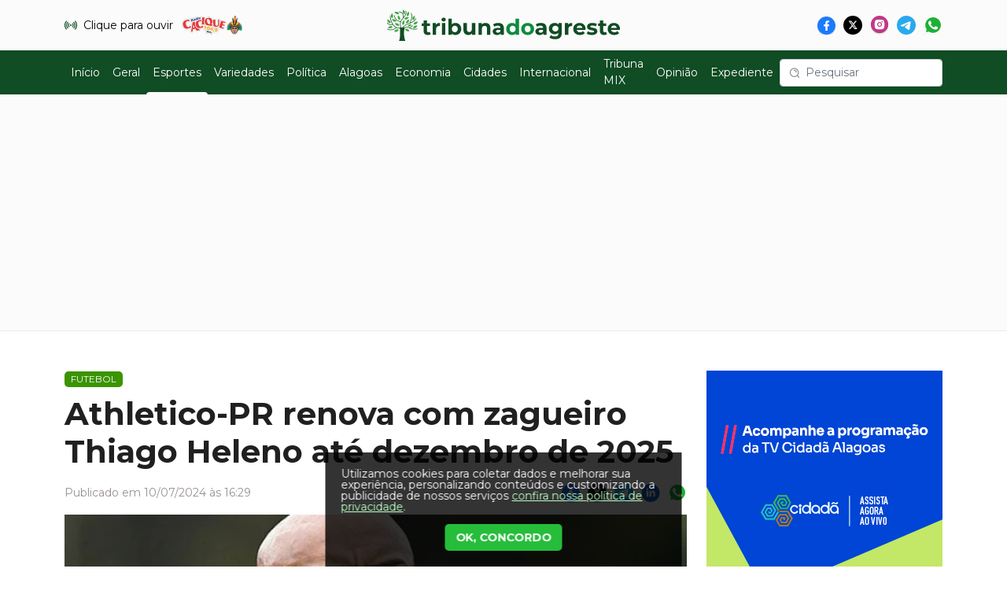

--- FILE ---
content_type: text/html; charset=UTF-8
request_url: https://www.tribunadoagreste.com.br/esportes/2024/07/10/16891-athletico-pr-renova-com-zagueiro-thiago-heleno-ate-dezembro-de-2025
body_size: 6973
content:

<!doctype html>
<html lang="en">
<head>
	<meta charset="utf-8">
	<meta name="viewport" content="width=device-width, initial-scale=1">
	<meta name="author" content="2i9 NEGÓCIOS DIGITAIS - http://www.2i9.com.br" />
	<meta name="robots" content="index,follow">
<meta name="description" content="Notícias de Alagoas, do Brasil e do mundo, sobre política, economia, emprego, educação, saúde, meio ambiente, celebridades, ciência. Saiba tudo em tempo real aqui" />
<meta name="keywords" content="Alagoas, Brasil, Mundo, Palmeira dos Índios, Arapiraca, Maceió, Delmiro Gouveia, Santana do Ipanema, Igaci, Estrela de Alagoas, Cacimbinhas, Dois Riachos, Sertão, Agreste, Litoral, política, cultura, economia, esportes, celebridades, meio ambiente, ciência" />
<meta property="og:locale" content="pt_BR">
<meta property="og:site_name" content="Tribuna do Agreste">
<meta property="og:type" content="article">
<meta property="og:url" content="https://www.tribunadoagreste.com.br/esportes/2024/07/10/16891-athletico-pr-renova-com-zagueiro-thiago-heleno-ate-dezembro-de-2025">
<meta property="og:title" content="Athletico-PR renova com zagueiro Thiago Heleno até dezembro de 2025 | Tribuna do Agreste">
<meta property="og:description" content="O Athletico-PR confirmou nesta quarta-feira a renovação de contrato do zagueiro Thiago Heleno, que assinou um novo vínculo até 2025. O defensor tem 35 anos e já havia falado publicamente sobre o desejo de permanecer no clube paranaense. Seu contrato ">
<meta property="og:image:width" content="1200">
<meta property="og:image:height" content="630">
<meta name="twitter:card" content="summary_large_image">
<meta name="twitter:creator" content="">
<meta name="twitter:title" content="Athletico-PR renova com zagueiro Thiago Heleno até dezembro de 2025 | Tribuna do Agreste">
<meta name="twitter:description" content="O Athletico-PR confirmou nesta quarta-feira a renovação de contrato do zagueiro Thiago Heleno, que assinou um novo vínculo até 2025. O defensor tem 35 anos e já havia falado publicamente sobre o desejo de permanecer no clube paranaense. Seu contrato ">
<meta name="twitter:image:width" content="1200">
<meta name="twitter:image:height" content="630">
<meta property="og:image" content="https://img.dhost.cloud/DraNuxdK9zSnA-yzFzHwGOlh_Fo=/1200x630/smart/https://tdan.nyc3.digitaloceanspaces.com/images/1fc51/fbc3a0485ac55027f34a3658e3ad323e0a2.png?name=captura-de-tela-2024-07-10-194324png.png">
<meta name="twitter:image" content="https://img.dhost.cloud/DraNuxdK9zSnA-yzFzHwGOlh_Fo=/1200x630/smart/https://tdan.nyc3.digitaloceanspaces.com/images/1fc51/fbc3a0485ac55027f34a3658e3ad323e0a2.png?name=captura-de-tela-2024-07-10-194324png.png">
<link rel="apple-touch-icon" sizes="57x57" href="https://tdan.nyc3.digitaloceanspaces.com/template/1/favicon/apple-icon-57x57.png">
<link rel="apple-touch-icon" sizes="60x60" href="https://tdan.nyc3.digitaloceanspaces.com/template/1/favicon/apple-icon-60x60.png">
<link rel="apple-touch-icon" sizes="72x72" href="https://tdan.nyc3.digitaloceanspaces.com/template/1/favicon/apple-icon-72x72.png">
<link rel="apple-touch-icon" sizes="76x76" href="https://tdan.nyc3.digitaloceanspaces.com/template/1/favicon/apple-icon-76x76.png">
<link rel="apple-touch-icon" sizes="114x114" href="https://tdan.nyc3.digitaloceanspaces.com/template/1/favicon/apple-icon-114x114.png">
<link rel="apple-touch-icon" sizes="120x120" href="https://tdan.nyc3.digitaloceanspaces.com/template/1/favicon/apple-icon-120x120.png">
<link rel="apple-touch-icon" sizes="144x144" href="https://tdan.nyc3.digitaloceanspaces.com/template/1/favicon/apple-icon-144x144.png">
<link rel="apple-touch-icon" sizes="152x152" href="https://tdan.nyc3.digitaloceanspaces.com/template/1/favicon/apple-icon-152x152.png">
<link rel="apple-touch-icon" sizes="180x180" href="https://tdan.nyc3.digitaloceanspaces.com/template/1/favicon/apple-icon-180x180.png">
<link rel="icon" type="image/png" sizes="192x192"  href="https://tdan.nyc3.digitaloceanspaces.com/template/1/favicon/android-icon-192x192.png">
<link rel="icon" type="image/png" sizes="32x32" href="https://tdan.nyc3.digitaloceanspaces.com/template/1/favicon/favicon-32x32.png">
<link rel="icon" type="image/png" sizes="96x96" href="https://tdan.nyc3.digitaloceanspaces.com/template/1/favicon/favicon-96x96.png">
<link rel="icon" type="image/png" sizes="16x16" href="https://tdan.nyc3.digitaloceanspaces.com/template/1/favicon/favicon-16x16.png">
<link rel="manifest" href="https://tdan.nyc3.digitaloceanspaces.com/template/1/favicon/manifest.json">
<meta name="msapplication-TileColor" content="#3EAB3C">
<meta name="msapplication-TileImage" content="https://tdan.nyc3.digitaloceanspaces.com/template/1/favicon/ms-icon-144x144.png">
<meta name="theme-color" content="#3EAB3C">
<script async src="https://www.googletagmanager.com/gtag/js?id=G-TT8CX0HB6P"></script>
<script>window.dataLayer = window.dataLayer || [];function gtag(){dataLayer.push(arguments);}gtag('js', new Date());gtag('config', 'G-TT8CX0HB6P');</script>
<title>Athletico-PR renova com zagueiro Thiago Heleno até dezembro de 2025 :: Tribuna do Agreste</title>
	<link rel="stylesheet" href="https://fonts.googleapis.com/css2?family=Montserrat:ital,wght@0,100..900;1,100..900&display=swap">
	<link rel="stylesheet" href="https://tdan.nyc3.digitaloceanspaces.com/cdn/libs/fancybox/fancybox.css">
	<link rel="stylesheet" href="https://tdan.nyc3.digitaloceanspaces.com/cdn/libs/owl-carousel/owl.carousel.min.css">
	<link rel="stylesheet" href="https://tdan.nyc3.digitaloceanspaces.com/cdn/css/style.css">
	<link rel="stylesheet" href="https://tdan.nyc3.digitaloceanspaces.com/cdn/css/extra.css?v=1760674848">
	<style type="text/css">#news_page,.news-text,.news-header{-webkit-user-select:none;-moz-user-select:none;-ms-user-select:none;user-select:none}</style>
	<script async src="https://pagead2.googlesyndication.com/pagead/js/adsbygoogle.js?client=ca-pub-4201810846468345" crossorigin="anonymous"></script>
</head>
<body data-base="verde" data-radio="1" data-app-url="app.tribunadoagreste.com.br" data-key="1">
<header class="mb-main">
	<div class="container">
		<div class="box-header flex-cb w-100 p-rel">
			<a class="box-radio flex-cb" href="https://players.hoost.com.br/modern/barra.php?ip=cast4.hoost.com.br&amp;porta=20340&amp;codec=mp3&amp;strUser=radiocac&amp;point=/stream&amp;tech=icecastv2&amp;color1=448c48&amp;color2=ffffff&amp;bgColor=ffffff&amp;theme=light&amp;thumbImg=false&amp;statusTxt=true&amp;autoplay=off&amp;ssl=1&amp;sslp=20340" target="_blank">
				<i></i>
				<span>Clique para ouvir</span>
				<img src="https://tdan.nyc3.digitaloceanspaces.com/logos/c0426/3d02a1173e79b77e125be04f7360e20addc.png" alt="">
			</a>
			<div class="box-logo">
				<a href="/"><img src="https://tdan.nyc3.digitaloceanspaces.com/logos/b4261/0af55e573f683ecff25c18b3ebaa744a26c.svg" alt=""></a>
			</div>
<div class="box-social flex-cb">
	<a target="_blank" class="social social-facebook" href="https://www.facebook.com/tribunaagreste/"></a>
	<a target="_blank" class="social social-twitter" href="https://twitter.com/tribunaagreste"></a>
	<a target="_blank" class="social social-instagram" href="https://www.instagram.com/tribunadoagreste/"></a>
	<a target="_blank" class="social social-telegram" href="https://t.me/+SpcqrudLpXw4MjRh"></a>
	<a target="_blank" class="social social-whatsapp" href="https://wa.me/5582987712283"></a>
</div>
		</div>
	</div>
	<nav class="navbar navbar-expand-md navbar-dark">
		<div class="container">
			<button class="navbar-toggler" type="button" data-bs-toggle="collapse" data-bs-target="#navbarMain" aria-controls="navbarMain" aria-expanded="false" aria-label="Toggle navigation"><span class="navbar-toggler-icon"></span></button>
			<div class="collapse navbar-collapse" id="navbarMain">
<ul class="navbar-nav me-auto mb-lg-0" data-menu>
	<li class="nav-item">
		<a data-target="/" class="nav-link" aria-current="page" href="/">Início</a>
	</li>
	<li class="nav-item">
		<a data-target="/geral" class="nav-link" href="/geral">Geral</a>
	</li>
	<li class="nav-item">
		<a data-target="/esportes" class="nav-link" href="/esportes">Esportes</a>
	</li>
	<li class="nav-item">
		<a data-target="/variedades" class="nav-link" href="/variedades">Variedades</a>
	</li>
	<li class="nav-item">
		<a data-target="/politica" class="nav-link" href="/politica">Política</a>
	</li>
	<li class="nav-item">
		<a data-target="/alagoas" class="nav-link" href="/alagoas">Alagoas</a>
	</li>
	<li class="nav-item">
		<a data-target="/economia" class="nav-link" href="/economia">Economia</a>
	</li>
	<li class="nav-item">
		<a data-target="/cidades" class="nav-link" href="/cidades">Cidades</a>
	</li>
	<li class="nav-item">
		<a data-target="/internacional" class="nav-link" href="/internacional">Internacional</a>
	</li>
	<li class="nav-item">
		<a data-target="/tribuna-mix" class="nav-link" href="/tribuna-mix">Tribuna MIX</a>
	</li>
	<li class="nav-item">
		<a data-target="/opiniao" class="nav-link" href="/opiniao">Opinião</a>
	</li>
	<li class="nav-item">
		<a data-target="/expediente" class="nav-link" href="/expediente">Expediente</a>
	</li>
</ul>
			</div>
			<form role="search" action="/pesquisar">
				<input class="form-control" type="search" placeholder="Pesquisar" aria-label="Pesquisar" name="q">
			</form>
		</div>
	</nav>
</header>
<div class="bnn bnn-center bnn-728 mb-main">
	<!-- <div data-amkey="noticias_esportes_topo_728x90"></div> -->
	<!-- Script temporario (descomentar a tag acima quando não usar mais o script) -->
	<script type="text/javascript">
	var rnd = window.rnd || Math.floor(Math.random()*10e6);
	var pid945985 = window.pid945985 || rnd;
	var plc945985 = window.plc945985 || 0;
	var abkw = window.abkw || '';
	var absrc = 'https://servedby.metrike.com.br/adserve/;ID=181570;size=728x90;setID=945985;type=js;sw='+screen.width+';sh='+screen.height+';spr='+window.devicePixelRatio+';kw='+abkw+';pid='+pid945985+';place='+(plc945985++)+';rnd='+rnd+'';
	document.write('<scr'+'ipt src="'+absrc+'" type="text/javascript"></scr'+'ipt>');
	</script>
</div>
<div class="container">
	<div class="box-main">
		<div class="box-main-content">
			<div id="news_page">
				<div class="news-header">
					<span class="hat bg-esportes">FUTEBOL</span>
					<h1>Athletico-PR renova com zagueiro Thiago Heleno até dezembro de 2025</h1>
				</div>
				<div class="news-extra-info w-100 d-flex justify-content-between align-items-center my-3">
					<div class="d-flex align-items-center">
						<span>Publicado em 10/07/2024 às 16:29</span>
					</div>
					<div class="box-social flex-cb justify-content-end">
						<a target="_blank" class="social social-facebook" href="https://www.facebook.com/sharer/sharer.php?u=https%3A%2F%2Fwww.tribunadoagreste.com.br%2Fesportes%2F2024%2F07%2F10%2F16891-athletico-pr-renova-com-zagueiro-thiago-heleno-ate-dezembro-de-2025"></a>
						<a target="_blank" class="social social-twitter" href="https://twitter.com/intent/tweet?url=https%3A%2F%2Fwww.tribunadoagreste.com.br%2Fesportes%2F2024%2F07%2F10%2F16891-athletico-pr-renova-com-zagueiro-thiago-heleno-ate-dezembro-de-2025&text=Athletico-PR renova com zagueiro Thiago Heleno até dezembro de 2025"></a>
						<a target="_blank" class="social social-telegram" href="https://t.me/share/url?url=https%3A%2F%2Fwww.tribunadoagreste.com.br%2Fesportes%2F2024%2F07%2F10%2F16891-athletico-pr-renova-com-zagueiro-thiago-heleno-ate-dezembro-de-2025&text=Athletico-PR renova com zagueiro Thiago Heleno até dezembro de 2025"></a>
						<a target="_blank" class="social social-linkedin" href="https://www.linkedin.com/shareArticle?mini=true&url=https%3A%2F%2Fwww.tribunadoagreste.com.br%2Fesportes%2F2024%2F07%2F10%2F16891-athletico-pr-renova-com-zagueiro-thiago-heleno-ate-dezembro-de-2025"></a>
						<a target="_blank" class="social social-whatsapp" href="https://api.whatsapp.com/send?text=Athletico-PR renova com zagueiro Thiago Heleno até dezembro de 2025%0Ahttps%3A%2F%2Fwww.tribunadoagreste.com.br%2Fesportes%2F2024%2F07%2F10%2F16891-athletico-pr-renova-com-zagueiro-thiago-heleno-ate-dezembro-de-2025"></a>
					</div>
				</div>
				<div class="news-text">
					<div class="box-image-full mb-row">
						<picture>
							<source media="(max-width: 574px)" srcset="https://img.dhost.cloud/XdNskqp6FDvXASjzo_YSs5zCz98=/696x360/smart/https://tdan.nyc3.digitaloceanspaces.com/images/1fc51/fbc3a0485ac55027f34a3658e3ad323e0a2.png">
							<source media="(min-width: 575px) and (max-width: 766px)" srcset="https://img.dhost.cloud/XdNskqp6FDvXASjzo_YSs5zCz98=/696x360/smart/https://tdan.nyc3.digitaloceanspaces.com/images/1fc51/fbc3a0485ac55027f34a3658e3ad323e0a2.png">
							<source media="(min-width: 767px) and (max-width: 991px)" srcset="https://img.dhost.cloud/XdNskqp6FDvXASjzo_YSs5zCz98=/696x360/smart/https://tdan.nyc3.digitaloceanspaces.com/images/1fc51/fbc3a0485ac55027f34a3658e3ad323e0a2.png">
							<source media="(min-width: 992px) and (max-width: 1199px)" srcset="https://img.dhost.cloud/BUP8sMyBGqU2s7kEIWr87VokuSI=/611x356/smart/https://tdan.nyc3.digitaloceanspaces.com/images/1fc51/fbc3a0485ac55027f34a3658e3ad323e0a2.png">
							<source media="(min-width: 1200px) and (max-width: 1399px)" srcset="https://img.dhost.cloud/mIYdI-UQIPrBXctM2hGCoYNbxa4=/791x461/smart/https://tdan.nyc3.digitaloceanspaces.com/images/1fc51/fbc3a0485ac55027f34a3658e3ad323e0a2.png">
							<source media="(min-width: 1400px)" srcset="https://img.dhost.cloud/BTLBw10Shn7tH2a4_Tqd-gYrc7o=/971x566/smart/https://tdan.nyc3.digitaloceanspaces.com/images/1fc51/fbc3a0485ac55027f34a3658e3ad323e0a2.png">
							<img loading="lazy" src="https://img.dhost.cloud/BTLBw10Shn7tH2a4_Tqd-gYrc7o=/971x566/smart/https://tdan.nyc3.digitaloceanspaces.com/images/1fc51/fbc3a0485ac55027f34a3658e3ad323e0a2.png" class="img-100" alt="">
						</picture>
						<span>Captura de tela 2024-07-10 194324.png</span>
					</div>
					<div><p>O Athletico-PR confirmou nesta quarta-feira a renovação de contrato do zagueiro Thiago Heleno, que assinou um novo vínculo até 2025. O defensor tem 35 anos e já havia falado publicamente sobre o desejo de permanecer no clube paranaense. Seu contrato anterior era válido até dezembro.</p>
<p>O defensor é o segundo atleta que mais atuou pelo clube, atrás apenas de outro do também zagueiro Alfredo Gottardi Júnior, que jogou entre 1966 e 1979, e somou 426 partidas. Thiago Heleno tem 354  partidas, sem contar o jogo com o Bahia, com a camisa rubro-negra, com 169 vitórias, 16 gols marcados e sete títulos, sendo duas taças da Copa Sul-Americana, uma da Copa do Brasil e quatro estaduais.</p>
<p>Em 2024, aos 36 anos, Thiago Heleno esteve em campo em 26 dos 39 jogos disputados pelo Athletico até agora. "Thiago Heleno segue sendo uma referência técnica e uma liderança incontestável, dentro e fora de campo. E ampliando ainda mais o seu vitorioso capítulo na história do Furacão. É a continuação de uma trajetória que está marcada nos 100 anos do clube", disse o Athletico em nota.</p>
<p>Thiago Heleno chegou no time paranaense em 2016. Antes, passou por Cruzeiro, Corinthians, Deportivo Maldonado, do Uruguai, Palmeiras, Criciúma e Figueirense. Ele foi escalado como titular no duelo com o Bahia, nesta quarta-feira.</p>
<p></p></div>
				</div>
				<div class="box-tags">
					<h5 class="basic-title">Tags</h5>
					<div class="tag-list d-flex w-100 flex-wrap">
						<a href="/tags/futebol">futebol</a>
						<a href="/tags/athletico-pr">Athletico-PR</a>
						<a href="/tags/thiago-heleno">Thiago Heleno</a>
					</div>
				</div>
			</div>
		</div>
		<div class="box-main-side">
			<div class="bnn bnn-center bnn-300 mb-main">
				<div data-amkey="noticias_esportes_lateral_300x250"></div>
			</div>
<div class="box-more">
	<div class="title-main mb-0">
		<h1><span class="label">Mais Lidas</span></h1>
	</div>
	<a href="/geral/2025/09/24/793432-vinte-pessoas-ficam-feridas-em-israel-apos-ataque-de-drone" class="box-news has-border">
		<div class="box-news-content">
			<span class="box-title">Vinte pessoas ficam feridas em Israel após ataque de drone</span>
		</div>
	</a>
	<a href="/geral/2026/01/21/847528-banco-will-orientacoes-para-clientes-apos-liquidacao-pelo-banco-central" class="box-news has-border">
		<div class="box-news-content">
			<span class="box-title">Banco Will: orientações para clientes após liquidação pelo Banco Central</span>
		</div>
	</a>
	<a href="/geral/2026/01/21/847167-forte-ressaca-atinge-roccalumera-na-sicilia-italia" class="box-news has-border">
		<div class="box-news-content">
			<span class="box-title">Forte ressaca atinge Roccalumera, na Sicília, Itália</span>
		</div>
	</a>
	<a href="/geral/2026/01/27/850106-adolescentes-suspeitos-de-matar-cao-orelha-ja-haviam-tentado-afogar-outro-cachorro-aponta-policia" class="box-news has-border">
		<div class="box-news-content">
			<span class="box-title">Adolescentes suspeitos de matar cão Orelha já haviam tentado afogar outro cachorro, aponta polícia</span>
		</div>
	</a>
	<a href="/alagoas/2026/01/20/846995-ima-e-fiea-certificam-instituicoes-pelo-selo-alagoas-pelo-clima" class="box-news has-border">
		<div class="box-news-content">
			<span class="box-title">IMA e Fiea certificam instituições pelo Selo Alagoas pelo Clima</span>
		</div>
	</a>
</div>
		</div>
	</div>
</div>
<input type="hidden" id="post_item_id" value="16891">
<footer>
	<div class="container">
		<div class="box-footer p-rel">
			<div class="box-logo">
				<img src="https://tdan.nyc3.digitaloceanspaces.com/logos/645c0/ebdfc8b7d56c9520b0123c331a42ebdd654.svg" alt="">
			</div>
<div class="box-social flex-cb">
	<a target="_blank" class="social social-facebook" href="https://www.facebook.com/tribunaagreste/"></a>
	<a target="_blank" class="social social-twitter" href="https://twitter.com/tribunaagreste"></a>
	<a target="_blank" class="social social-instagram" href="https://www.instagram.com/tribunadoagreste/"></a>
	<a target="_blank" class="social social-telegram" href="https://t.me/+SpcqrudLpXw4MjRh"></a>
	<a target="_blank" class="social social-whatsapp" href="https://wa.me/5582987712283"></a>
</div>
			<hr>
<ul class="list-unstyled d-flex justify-content-center">
	<li><a href="/">Início</a></li>
	<li><a href="/geral">Geral</a></li>
	<li><a href="/esportes">Esportes</a></li>
	<li><a href="/variedades">Variedades</a></li>
	<li><a href="/politica">Política</a></li>
	<li><a href="/artigos">Artigos</a></li>
	<li><a href="/alagoas">Alagoas</a></li>
	<li><a href="/brasil">Brasil</a></li>
	<li><a href="/economia">Economia</a></li>
	<li><a href="/cidades">Cidades</a></li>
	<li><a href="/atualidades">Atualidades</a></li>
	<li><a href="/internacional">Internacional</a></li>
	<li><a href="/tribuna-mix">Tribuna MIX</a></li>
	<li><a href="/opiniao">Opinião</a></li>
	<li><a href="/expediente">Expediente</a></li>
</ul>

<ul class="list-unstyled d-flex justify-content-center">
	<li style="margin-top: 10px;"><a href="https://wa.me/5582987712283" target="_blank"><img src="/whatsapp.png" alt="whatsapp" style="margin: 0;"> +55 82 98771-2283</a></li>
</ul>

<div class="box-footer-info" style="color: #ffffff; margin-bottom: 20px;">
	<p style="margin-bottom: 5px;"><strong>Empresa de Comunicação do Agreste e Sertão Ltda</strong></p>
	<p style="margin-bottom: 10px;"><strong>CNPJ: 09.400.966/0001-90</strong></p>

	<p style="margin-bottom: 5px;">E-mail para anúncios e editais: <a href="/cdn-cgi/l/email-protection" class="__cf_email__" data-cfemail="cba8a4a6aeb9a8a2aaa78bbfb9a2a9bea5aaafa4aaacb9aeb8bfaee5a8a4a6e5a9b9">[email&#160;protected]</a> </p>
	<p style="margin-bottom: 5px;">E-mail para matérias, denúncias e informações <a href="/cdn-cgi/l/email-protection" class="__cf_email__" data-cfemail="740611101517151b3400061d16011a15101b151306110700115a171b195a1606">[email&#160;protected]</a></p>
	<p style="margin-bottom: 5px;">Telefone: (82) 98771-2283</p>
	<p style="margin-bottom: 5px;">Responsável técnico: Daniela Tenório Cavalcante</p>
	<p style="margin-bottom: 5px;">Endereço: Avenida Governador Lamenha Filho, s/n/ Galeria Jardim Tropical, Sala 112, Jardim Tropical, Arapiraca, Alagoas.</p>
</div>
			<div class="box-cr text-center"><span>Copyright © 2026 - Tribuna do Agreste.</span> <span>Todos os direitos reservados.</span></div>
			<a class="author" href="https://2i9.com.br" target="_blank">2i9 negócios digitais</a>
		</div>
	</div>
<div id="cookie-consent" class="cookie-consent" style="display: none;">
    <div class="cookie-consent__content">
        <p class="cookie-consent__text">
            Utilizamos cookies para coletar dados e melhorar sua experiência, personalizando conteúdos e customizando a publicidade de nossos serviços 
            <a href="/politica-de-privacidade" class="cookie-consent__link">confira nossa política de privacidade</a>.
        </p>
        <button id="cookie-accept" class="cookie-consent__button">
            OK, CONCORDO
        </button>
    </div>
</div>

<style>
.cookie-consent {
    position: fixed;
    bottom: 0;
    left: 50%;
    transform: translateX(-50%);
    width: 453px;
    height: 145px;
    background: rgba(0, 0, 0, 0.8);
    padding: 20px;
    box-sizing: border-box;
    z-index: 9999;
    display: flex;
    flex-direction: column;
    justify-content: space-between;
}

.cookie-consent__content {
    display: flex;
    flex-direction: column;
    height: 100%;
    justify-content: space-between;
    align-items: center;
}

.cookie-consent__text {
    font-weight: 400;
    font-size: 14px;
    line-height: 100%;
    color: #ffffff;
    margin: 0 0 15px 0;
    flex-grow: 1;
    text-align: start;
}

.cookie-consent__link {
    color: #B9FFC3;
    text-decoration: underline;
}

.cookie-consent__link:hover {
    color: #B9FFC380;
}

.cookie-consent__button {
    width: 149px;
    height: 36px;
    border-radius: 5px;
    background: #26BD3B;
    border: none;
    color: #ffffff;
    font-weight: 700;
    font-size: 14px;
    line-height: 100%;
    letter-spacing: -0.02em;
    cursor: pointer;
    transition: background-color 0.3s ease;
    align-self: center;
}

.cookie-consent__button:hover {
    background: #26BD3B80;
}

.cookie-consent__button:active {
    background: #26BD3B80;
}
</style>

<script data-cfasync="false" src="/cdn-cgi/scripts/5c5dd728/cloudflare-static/email-decode.min.js"></script><script>
document.addEventListener('DOMContentLoaded', function() {
    const cookieConsent = document.getElementById('cookie-consent');
    const acceptButton = document.getElementById('cookie-accept');
    
    // Verifica se o usuário já aceitou os cookies
    function hasAcceptedCookies() {
        return localStorage.getItem('cookie-consent-tribunadoagreste') === 'accepted';
    }
    
    // Salva a aceitação dos cookies
    function acceptCookies() {
        localStorage.setItem('cookie-consent-tribunadoagreste', 'accepted');
        hideCookieConsent();
    }
    
    // Esconde o widget de cookies
    function hideCookieConsent() {
        if (cookieConsent) {
            cookieConsent.style.display = 'none';
        }
    }
    
    // Mostra o widget de cookies
    function showCookieConsent() {
        if (cookieConsent) {
            cookieConsent.style.display = 'flex';
        }
    }
    
    // Verifica se deve mostrar o widget
    if (!hasAcceptedCookies()) {
        // Aguarda um pequeno delay para melhor experiência do usuário
        setTimeout(function() {
            showCookieConsent();
        }, 1000);
    }
    
    // Event listener para o botão de aceitar
    if (acceptButton) {
        acceptButton.addEventListener('click', function() {
            acceptCookies();
        });
    }
});
</script>
</footer>
<div class="d-none">
<svg xmlns="http://www.w3.org/2000/svg"><symbol id="svg-icon" viewBox="0 0 11 24"><path d="M5.79999 0.282227C5.79999 0.282227 17.22 14.6222 6.22999 23.9822C6.22999 23.9822 -6.36001 16.2422 5.79999 0.282227Z"></symbol></svg>
</div>
<script src="https://tdan.nyc3.digitaloceanspaces.com/cdn/libs/jquery/jquery.min.js"></script>
<script src="https://tdan.nyc3.digitaloceanspaces.com/cdn/libs/bootstrap/js/bootstrap.min.js"></script>
<script src="https://tdan.nyc3.digitaloceanspaces.com/cdn/libs/owl-carousel/owl.carousel.min.js"></script>
<script src="https://tdan.nyc3.digitaloceanspaces.com/cdn/libs/fancybox/fancybox.umd.js"></script>
<script src="https://tdan.nyc3.digitaloceanspaces.com/cdn/js/scripts.js?v=1769604842"></script>
<script src="https://tdan.nyc3.digitaloceanspaces.com/cdn/js/main.js"></script>
<script>$(function(){ $('#news_page,.news-text,.news-header').on('copy mousedown selectstart', (e) => e.preventDefault()) })</script>
<script defer src="https://static.cloudflareinsights.com/beacon.min.js/vcd15cbe7772f49c399c6a5babf22c1241717689176015" integrity="sha512-ZpsOmlRQV6y907TI0dKBHq9Md29nnaEIPlkf84rnaERnq6zvWvPUqr2ft8M1aS28oN72PdrCzSjY4U6VaAw1EQ==" data-cf-beacon='{"version":"2024.11.0","token":"d7a06ea2081e4eefb572734fc4dd1a1d","r":1,"server_timing":{"name":{"cfCacheStatus":true,"cfEdge":true,"cfExtPri":true,"cfL4":true,"cfOrigin":true,"cfSpeedBrain":true},"location_startswith":null}}' crossorigin="anonymous"></script>
</body>
</html>


--- FILE ---
content_type: text/html; charset=utf-8
request_url: https://www.google.com/recaptcha/api2/aframe
body_size: 268
content:
<!DOCTYPE HTML><html><head><meta http-equiv="content-type" content="text/html; charset=UTF-8"></head><body><script nonce="yL70mRcURlnN_M17PbCwWQ">/** Anti-fraud and anti-abuse applications only. See google.com/recaptcha */ try{var clients={'sodar':'https://pagead2.googlesyndication.com/pagead/sodar?'};window.addEventListener("message",function(a){try{if(a.source===window.parent){var b=JSON.parse(a.data);var c=clients[b['id']];if(c){var d=document.createElement('img');d.src=c+b['params']+'&rc='+(localStorage.getItem("rc::a")?sessionStorage.getItem("rc::b"):"");window.document.body.appendChild(d);sessionStorage.setItem("rc::e",parseInt(sessionStorage.getItem("rc::e")||0)+1);localStorage.setItem("rc::h",'1769604843537');}}}catch(b){}});window.parent.postMessage("_grecaptcha_ready", "*");}catch(b){}</script></body></html>

--- FILE ---
content_type: text/css
request_url: https://tdan.nyc3.digitaloceanspaces.com/cdn/css/style.css
body_size: 278782
content:
/*!
 * Bootstrap v5.0.2 (https://getbootstrap.com/)
 * Copyright 2011-2021 The Bootstrap Authors
 * Copyright 2011-2021 Twitter, Inc.
 * Licensed under MIT (https://github.com/twbs/bootstrap/blob/main/LICENSE)
 */:root{--bs-blue: #0d6efd;--bs-indigo: #6610f2;--bs-purple: #6f42c1;--bs-pink: #d63384;--bs-red: #dc3545;--bs-orange: #fd7e14;--bs-yellow: #ffc107;--bs-green: #198754;--bs-teal: #20c997;--bs-cyan: #0dcaf0;--bs-white: #fff;--bs-gray: #6c757d;--bs-gray-dark: #343a40;--bs-primary: #0d6efd;--bs-secondary: #6c757d;--bs-success: #198754;--bs-info: #0dcaf0;--bs-warning: #ffc107;--bs-danger: #dc3545;--bs-light: #f8f9fa;--bs-dark: #212529;--bs-font-sans-serif: system-ui, -apple-system, "Segoe UI", Roboto, "Helvetica Neue", Arial, "Noto Sans", "Liberation Sans", sans-serif, "Apple Color Emoji", "Segoe UI Emoji", "Segoe UI Symbol", "Noto Color Emoji";--bs-font-monospace: SFMono-Regular, Menlo, Monaco, Consolas, "Liberation Mono", "Courier New", monospace;--bs-gradient: linear-gradient(180deg, rgba(255, 255, 255, 0.15), rgba(255, 255, 255, 0))}*,*::before,*::after{box-sizing:border-box}@media(prefers-reduced-motion: no-preference){:root{scroll-behavior:smooth}}body{margin:0;font-family:var(--bs-font-sans-serif);font-size:1rem;font-weight:400;line-height:1.5;color:#212529;background-color:#fff;-webkit-text-size-adjust:100%;-webkit-tap-highlight-color:rgba(0, 0, 0, 0)}hr{margin:1rem 0;color:inherit;background-color:currentColor;border:0;opacity:.25}hr:not([size]){height:1px}h6,.h6,h5,.h5,h4,.h4,h3,.h3,h2,.h2,h1,.h1{margin-top:0;margin-bottom:.5rem;font-weight:500;line-height:1.2}h1,.h1{font-size:calc(1.375rem + 1.5vw)}@media(min-width: 1200px){h1,.h1{font-size:2.5rem}}h2,.h2{font-size:calc(1.325rem + .9vw)}@media(min-width: 1200px){h2,.h2{font-size:2rem}}h3,.h3{font-size:calc(1.3rem + .6vw)}@media(min-width: 1200px){h3,.h3{font-size:1.75rem}}h4,.h4{font-size:calc(1.275rem + .3vw)}@media(min-width: 1200px){h4,.h4{font-size:1.5rem}}h5,.h5{font-size:1.25rem}h6,.h6{font-size:1rem}p{margin-top:0;margin-bottom:1rem}abbr[title],abbr[data-bs-original-title]{-webkit-text-decoration:underline dotted;text-decoration:underline dotted;cursor:help;-webkit-text-decoration-skip-ink:none;text-decoration-skip-ink:none}address{margin-bottom:1rem;font-style:normal;line-height:inherit}ol,ul{padding-left:2rem}ol,ul,dl{margin-top:0;margin-bottom:1rem}ol ol,ul ul,ol ul,ul ol{margin-bottom:0}dt{font-weight:700}dd{margin-bottom:.5rem;margin-left:0}blockquote{margin:0 0 1rem}b,strong{font-weight:bolder}small,.small{font-size:.875em}mark,.mark{padding:.2em;background-color:#fcf8e3}sub,sup{position:relative;font-size:.75em;line-height:0;vertical-align:baseline}sub{bottom:-0.25em}sup{top:-0.5em}a{color:#0d6efd;text-decoration:underline}a:hover{color:#0a58ca}a:not([href]):not([class]),a:not([href]):not([class]):hover{color:inherit;text-decoration:none}pre,code,kbd,samp{font-family:var(--bs-font-monospace);font-size:1em;direction:ltr;unicode-bidi:bidi-override}pre{display:block;margin-top:0;margin-bottom:1rem;overflow:auto;font-size:.875em}pre code{font-size:inherit;color:inherit;word-break:normal}code{font-size:.875em;color:#d63384;word-wrap:break-word}a>code{color:inherit}kbd{padding:.2rem .4rem;font-size:.875em;color:#fff;background-color:#212529;border-radius:.2rem}kbd kbd{padding:0;font-size:1em;font-weight:700}figure{margin:0 0 1rem}img,svg{vertical-align:middle}table{caption-side:bottom;border-collapse:collapse}caption{padding-top:.5rem;padding-bottom:.5rem;color:#6c757d;text-align:left}th{text-align:inherit;text-align:-webkit-match-parent}thead,tbody,tfoot,tr,td,th{border-color:inherit;border-style:solid;border-width:0}label{display:inline-block}button{border-radius:0}button:focus:not(:focus-visible){outline:0}input,button,select,optgroup,textarea{margin:0;font-family:inherit;font-size:inherit;line-height:inherit}button,select{text-transform:none}[role=button]{cursor:pointer}select{word-wrap:normal}select:disabled{opacity:1}[list]::-webkit-calendar-picker-indicator{display:none}button,[type=button],[type=reset],[type=submit]{-webkit-appearance:button}button:not(:disabled),[type=button]:not(:disabled),[type=reset]:not(:disabled),[type=submit]:not(:disabled){cursor:pointer}::-moz-focus-inner{padding:0;border-style:none}textarea{resize:vertical}fieldset{min-width:0;padding:0;margin:0;border:0}legend{float:left;width:100%;padding:0;margin-bottom:.5rem;font-size:calc(1.275rem + .3vw);line-height:inherit}@media(min-width: 1200px){legend{font-size:1.5rem}}legend+*{clear:left}::-webkit-datetime-edit-fields-wrapper,::-webkit-datetime-edit-text,::-webkit-datetime-edit-minute,::-webkit-datetime-edit-hour-field,::-webkit-datetime-edit-day-field,::-webkit-datetime-edit-month-field,::-webkit-datetime-edit-year-field{padding:0}::-webkit-inner-spin-button{height:auto}[type=search]{outline-offset:-2px;-webkit-appearance:textfield}::-webkit-search-decoration{-webkit-appearance:none}::-webkit-color-swatch-wrapper{padding:0}::file-selector-button{font:inherit}::-webkit-file-upload-button{font:inherit;-webkit-appearance:button}output{display:inline-block}iframe{border:0}summary{display:list-item;cursor:pointer}progress{vertical-align:baseline}[hidden]{display:none !important}.lead{font-size:1.25rem;font-weight:300}.display-1{font-size:calc(1.625rem + 4.5vw);font-weight:300;line-height:1.2}@media(min-width: 1200px){.display-1{font-size:5rem}}.display-2{font-size:calc(1.575rem + 3.9vw);font-weight:300;line-height:1.2}@media(min-width: 1200px){.display-2{font-size:4.5rem}}.display-3{font-size:calc(1.525rem + 3.3vw);font-weight:300;line-height:1.2}@media(min-width: 1200px){.display-3{font-size:4rem}}.display-4{font-size:calc(1.475rem + 2.7vw);font-weight:300;line-height:1.2}@media(min-width: 1200px){.display-4{font-size:3.5rem}}.display-5{font-size:calc(1.425rem + 2.1vw);font-weight:300;line-height:1.2}@media(min-width: 1200px){.display-5{font-size:3rem}}.display-6{font-size:calc(1.375rem + 1.5vw);font-weight:300;line-height:1.2}@media(min-width: 1200px){.display-6{font-size:2.5rem}}.list-unstyled{padding-left:0;list-style:none}.list-inline{padding-left:0;list-style:none}.list-inline-item{display:inline-block}.list-inline-item:not(:last-child){margin-right:.5rem}.initialism{font-size:.875em;text-transform:uppercase}.blockquote{margin-bottom:1rem;font-size:1.25rem}.blockquote>:last-child{margin-bottom:0}.blockquote-footer{margin-top:-1rem;margin-bottom:1rem;font-size:.875em;color:#6c757d}.blockquote-footer::before{content:"— "}.img-fluid{max-width:100%;height:auto}.img-thumbnail{padding:.25rem;background-color:#fff;border:1px solid #dee2e6;border-radius:.25rem;max-width:100%;height:auto}.figure{display:inline-block}.figure-img{margin-bottom:.5rem;line-height:1}.figure-caption{font-size:.875em;color:#6c757d}.container,.container-fluid,.container-xxl,.container-xl,.container-lg,.container-md,.container-sm{width:100%;padding-right:var(--bs-gutter-x, 0.75rem);padding-left:var(--bs-gutter-x, 0.75rem);margin-right:auto;margin-left:auto}@media(min-width: 576px){.container-sm,.container{max-width:540px}}@media(min-width: 768px){.container-md,.container-sm,.container{max-width:720px}}@media(min-width: 992px){.container-lg,.container-md,.container-sm,.container{max-width:960px}}@media(min-width: 1200px){.container-xl,.container-lg,.container-md,.container-sm,.container{max-width:1140px}}@media(min-width: 1400px){.container-xxl,.container-xl,.container-lg,.container-md,.container-sm,.container{max-width:1320px}}.row{--bs-gutter-x: 1.5rem;--bs-gutter-y: 0;display:flex;flex-wrap:wrap;margin-top:calc(var(--bs-gutter-y)*-1);margin-right:calc(var(--bs-gutter-x)*-0.5);margin-left:calc(var(--bs-gutter-x)*-0.5)}.row>*{flex-shrink:0;width:100%;max-width:100%;padding-right:calc(var(--bs-gutter-x)*.5);padding-left:calc(var(--bs-gutter-x)*.5);margin-top:var(--bs-gutter-y)}.col{flex:1 0 0%}.row-cols-auto>*{flex:0 0 auto;width:auto}.row-cols-1>*{flex:0 0 auto;width:100%}.row-cols-2>*{flex:0 0 auto;width:50%}.row-cols-3>*{flex:0 0 auto;width:33.3333333333%}.row-cols-4>*{flex:0 0 auto;width:25%}.row-cols-5>*{flex:0 0 auto;width:20%}.row-cols-6>*{flex:0 0 auto;width:16.6666666667%}@media(min-width: 576px){.col-sm{flex:1 0 0%}.row-cols-sm-auto>*{flex:0 0 auto;width:auto}.row-cols-sm-1>*{flex:0 0 auto;width:100%}.row-cols-sm-2>*{flex:0 0 auto;width:50%}.row-cols-sm-3>*{flex:0 0 auto;width:33.3333333333%}.row-cols-sm-4>*{flex:0 0 auto;width:25%}.row-cols-sm-5>*{flex:0 0 auto;width:20%}.row-cols-sm-6>*{flex:0 0 auto;width:16.6666666667%}}@media(min-width: 768px){.col-md{flex:1 0 0%}.row-cols-md-auto>*{flex:0 0 auto;width:auto}.row-cols-md-1>*{flex:0 0 auto;width:100%}.row-cols-md-2>*{flex:0 0 auto;width:50%}.row-cols-md-3>*{flex:0 0 auto;width:33.3333333333%}.row-cols-md-4>*{flex:0 0 auto;width:25%}.row-cols-md-5>*{flex:0 0 auto;width:20%}.row-cols-md-6>*{flex:0 0 auto;width:16.6666666667%}}@media(min-width: 992px){.col-lg{flex:1 0 0%}.row-cols-lg-auto>*{flex:0 0 auto;width:auto}.row-cols-lg-1>*{flex:0 0 auto;width:100%}.row-cols-lg-2>*{flex:0 0 auto;width:50%}.row-cols-lg-3>*{flex:0 0 auto;width:33.3333333333%}.row-cols-lg-4>*{flex:0 0 auto;width:25%}.row-cols-lg-5>*{flex:0 0 auto;width:20%}.row-cols-lg-6>*{flex:0 0 auto;width:16.6666666667%}}@media(min-width: 1200px){.col-xl{flex:1 0 0%}.row-cols-xl-auto>*{flex:0 0 auto;width:auto}.row-cols-xl-1>*{flex:0 0 auto;width:100%}.row-cols-xl-2>*{flex:0 0 auto;width:50%}.row-cols-xl-3>*{flex:0 0 auto;width:33.3333333333%}.row-cols-xl-4>*{flex:0 0 auto;width:25%}.row-cols-xl-5>*{flex:0 0 auto;width:20%}.row-cols-xl-6>*{flex:0 0 auto;width:16.6666666667%}}@media(min-width: 1400px){.col-xxl{flex:1 0 0%}.row-cols-xxl-auto>*{flex:0 0 auto;width:auto}.row-cols-xxl-1>*{flex:0 0 auto;width:100%}.row-cols-xxl-2>*{flex:0 0 auto;width:50%}.row-cols-xxl-3>*{flex:0 0 auto;width:33.3333333333%}.row-cols-xxl-4>*{flex:0 0 auto;width:25%}.row-cols-xxl-5>*{flex:0 0 auto;width:20%}.row-cols-xxl-6>*{flex:0 0 auto;width:16.6666666667%}}.col-auto{flex:0 0 auto;width:auto}.col-1{flex:0 0 auto;width:8.33333333%}.col-2{flex:0 0 auto;width:16.66666667%}.col-3{flex:0 0 auto;width:25%}.col-4{flex:0 0 auto;width:33.33333333%}.col-5{flex:0 0 auto;width:41.66666667%}.col-6{flex:0 0 auto;width:50%}.col-7{flex:0 0 auto;width:58.33333333%}.col-8{flex:0 0 auto;width:66.66666667%}.col-9{flex:0 0 auto;width:75%}.col-10{flex:0 0 auto;width:83.33333333%}.col-11{flex:0 0 auto;width:91.66666667%}.col-12{flex:0 0 auto;width:100%}.offset-1{margin-left:8.33333333%}.offset-2{margin-left:16.66666667%}.offset-3{margin-left:25%}.offset-4{margin-left:33.33333333%}.offset-5{margin-left:41.66666667%}.offset-6{margin-left:50%}.offset-7{margin-left:58.33333333%}.offset-8{margin-left:66.66666667%}.offset-9{margin-left:75%}.offset-10{margin-left:83.33333333%}.offset-11{margin-left:91.66666667%}.g-0,.gx-0{--bs-gutter-x: 0}.g-0,.gy-0{--bs-gutter-y: 0}.g-1,.gx-1{--bs-gutter-x: 0.25rem}.g-1,.gy-1{--bs-gutter-y: 0.25rem}.g-2,.gx-2{--bs-gutter-x: 0.5rem}.g-2,.gy-2{--bs-gutter-y: 0.5rem}.g-3,.gx-3{--bs-gutter-x: 1rem}.g-3,.gy-3{--bs-gutter-y: 1rem}.g-4,.gx-4{--bs-gutter-x: 1.5rem}.g-4,.gy-4{--bs-gutter-y: 1.5rem}.g-5,.gx-5{--bs-gutter-x: 3rem}.g-5,.gy-5{--bs-gutter-y: 3rem}@media(min-width: 576px){.col-sm-auto{flex:0 0 auto;width:auto}.col-sm-1{flex:0 0 auto;width:8.33333333%}.col-sm-2{flex:0 0 auto;width:16.66666667%}.col-sm-3{flex:0 0 auto;width:25%}.col-sm-4{flex:0 0 auto;width:33.33333333%}.col-sm-5{flex:0 0 auto;width:41.66666667%}.col-sm-6{flex:0 0 auto;width:50%}.col-sm-7{flex:0 0 auto;width:58.33333333%}.col-sm-8{flex:0 0 auto;width:66.66666667%}.col-sm-9{flex:0 0 auto;width:75%}.col-sm-10{flex:0 0 auto;width:83.33333333%}.col-sm-11{flex:0 0 auto;width:91.66666667%}.col-sm-12{flex:0 0 auto;width:100%}.offset-sm-0{margin-left:0}.offset-sm-1{margin-left:8.33333333%}.offset-sm-2{margin-left:16.66666667%}.offset-sm-3{margin-left:25%}.offset-sm-4{margin-left:33.33333333%}.offset-sm-5{margin-left:41.66666667%}.offset-sm-6{margin-left:50%}.offset-sm-7{margin-left:58.33333333%}.offset-sm-8{margin-left:66.66666667%}.offset-sm-9{margin-left:75%}.offset-sm-10{margin-left:83.33333333%}.offset-sm-11{margin-left:91.66666667%}.g-sm-0,.gx-sm-0{--bs-gutter-x: 0}.g-sm-0,.gy-sm-0{--bs-gutter-y: 0}.g-sm-1,.gx-sm-1{--bs-gutter-x: 0.25rem}.g-sm-1,.gy-sm-1{--bs-gutter-y: 0.25rem}.g-sm-2,.gx-sm-2{--bs-gutter-x: 0.5rem}.g-sm-2,.gy-sm-2{--bs-gutter-y: 0.5rem}.g-sm-3,.gx-sm-3{--bs-gutter-x: 1rem}.g-sm-3,.gy-sm-3{--bs-gutter-y: 1rem}.g-sm-4,.gx-sm-4{--bs-gutter-x: 1.5rem}.g-sm-4,.gy-sm-4{--bs-gutter-y: 1.5rem}.g-sm-5,.gx-sm-5{--bs-gutter-x: 3rem}.g-sm-5,.gy-sm-5{--bs-gutter-y: 3rem}}@media(min-width: 768px){.col-md-auto{flex:0 0 auto;width:auto}.col-md-1{flex:0 0 auto;width:8.33333333%}.col-md-2{flex:0 0 auto;width:16.66666667%}.col-md-3{flex:0 0 auto;width:25%}.col-md-4{flex:0 0 auto;width:33.33333333%}.col-md-5{flex:0 0 auto;width:41.66666667%}.col-md-6{flex:0 0 auto;width:50%}.col-md-7{flex:0 0 auto;width:58.33333333%}.col-md-8{flex:0 0 auto;width:66.66666667%}.col-md-9{flex:0 0 auto;width:75%}.col-md-10{flex:0 0 auto;width:83.33333333%}.col-md-11{flex:0 0 auto;width:91.66666667%}.col-md-12{flex:0 0 auto;width:100%}.offset-md-0{margin-left:0}.offset-md-1{margin-left:8.33333333%}.offset-md-2{margin-left:16.66666667%}.offset-md-3{margin-left:25%}.offset-md-4{margin-left:33.33333333%}.offset-md-5{margin-left:41.66666667%}.offset-md-6{margin-left:50%}.offset-md-7{margin-left:58.33333333%}.offset-md-8{margin-left:66.66666667%}.offset-md-9{margin-left:75%}.offset-md-10{margin-left:83.33333333%}.offset-md-11{margin-left:91.66666667%}.g-md-0,.gx-md-0{--bs-gutter-x: 0}.g-md-0,.gy-md-0{--bs-gutter-y: 0}.g-md-1,.gx-md-1{--bs-gutter-x: 0.25rem}.g-md-1,.gy-md-1{--bs-gutter-y: 0.25rem}.g-md-2,.gx-md-2{--bs-gutter-x: 0.5rem}.g-md-2,.gy-md-2{--bs-gutter-y: 0.5rem}.g-md-3,.gx-md-3{--bs-gutter-x: 1rem}.g-md-3,.gy-md-3{--bs-gutter-y: 1rem}.g-md-4,.gx-md-4{--bs-gutter-x: 1.5rem}.g-md-4,.gy-md-4{--bs-gutter-y: 1.5rem}.g-md-5,.gx-md-5{--bs-gutter-x: 3rem}.g-md-5,.gy-md-5{--bs-gutter-y: 3rem}}@media(min-width: 992px){.col-lg-auto{flex:0 0 auto;width:auto}.col-lg-1{flex:0 0 auto;width:8.33333333%}.col-lg-2{flex:0 0 auto;width:16.66666667%}.col-lg-3{flex:0 0 auto;width:25%}.col-lg-4{flex:0 0 auto;width:33.33333333%}.col-lg-5{flex:0 0 auto;width:41.66666667%}.col-lg-6{flex:0 0 auto;width:50%}.col-lg-7{flex:0 0 auto;width:58.33333333%}.col-lg-8{flex:0 0 auto;width:66.66666667%}.col-lg-9{flex:0 0 auto;width:75%}.col-lg-10{flex:0 0 auto;width:83.33333333%}.col-lg-11{flex:0 0 auto;width:91.66666667%}.col-lg-12{flex:0 0 auto;width:100%}.offset-lg-0{margin-left:0}.offset-lg-1{margin-left:8.33333333%}.offset-lg-2{margin-left:16.66666667%}.offset-lg-3{margin-left:25%}.offset-lg-4{margin-left:33.33333333%}.offset-lg-5{margin-left:41.66666667%}.offset-lg-6{margin-left:50%}.offset-lg-7{margin-left:58.33333333%}.offset-lg-8{margin-left:66.66666667%}.offset-lg-9{margin-left:75%}.offset-lg-10{margin-left:83.33333333%}.offset-lg-11{margin-left:91.66666667%}.g-lg-0,.gx-lg-0{--bs-gutter-x: 0}.g-lg-0,.gy-lg-0{--bs-gutter-y: 0}.g-lg-1,.gx-lg-1{--bs-gutter-x: 0.25rem}.g-lg-1,.gy-lg-1{--bs-gutter-y: 0.25rem}.g-lg-2,.gx-lg-2{--bs-gutter-x: 0.5rem}.g-lg-2,.gy-lg-2{--bs-gutter-y: 0.5rem}.g-lg-3,.gx-lg-3{--bs-gutter-x: 1rem}.g-lg-3,.gy-lg-3{--bs-gutter-y: 1rem}.g-lg-4,.gx-lg-4{--bs-gutter-x: 1.5rem}.g-lg-4,.gy-lg-4{--bs-gutter-y: 1.5rem}.g-lg-5,.gx-lg-5{--bs-gutter-x: 3rem}.g-lg-5,.gy-lg-5{--bs-gutter-y: 3rem}}@media(min-width: 1200px){.col-xl-auto{flex:0 0 auto;width:auto}.col-xl-1{flex:0 0 auto;width:8.33333333%}.col-xl-2{flex:0 0 auto;width:16.66666667%}.col-xl-3{flex:0 0 auto;width:25%}.col-xl-4{flex:0 0 auto;width:33.33333333%}.col-xl-5{flex:0 0 auto;width:41.66666667%}.col-xl-6{flex:0 0 auto;width:50%}.col-xl-7{flex:0 0 auto;width:58.33333333%}.col-xl-8{flex:0 0 auto;width:66.66666667%}.col-xl-9{flex:0 0 auto;width:75%}.col-xl-10{flex:0 0 auto;width:83.33333333%}.col-xl-11{flex:0 0 auto;width:91.66666667%}.col-xl-12{flex:0 0 auto;width:100%}.offset-xl-0{margin-left:0}.offset-xl-1{margin-left:8.33333333%}.offset-xl-2{margin-left:16.66666667%}.offset-xl-3{margin-left:25%}.offset-xl-4{margin-left:33.33333333%}.offset-xl-5{margin-left:41.66666667%}.offset-xl-6{margin-left:50%}.offset-xl-7{margin-left:58.33333333%}.offset-xl-8{margin-left:66.66666667%}.offset-xl-9{margin-left:75%}.offset-xl-10{margin-left:83.33333333%}.offset-xl-11{margin-left:91.66666667%}.g-xl-0,.gx-xl-0{--bs-gutter-x: 0}.g-xl-0,.gy-xl-0{--bs-gutter-y: 0}.g-xl-1,.gx-xl-1{--bs-gutter-x: 0.25rem}.g-xl-1,.gy-xl-1{--bs-gutter-y: 0.25rem}.g-xl-2,.gx-xl-2{--bs-gutter-x: 0.5rem}.g-xl-2,.gy-xl-2{--bs-gutter-y: 0.5rem}.g-xl-3,.gx-xl-3{--bs-gutter-x: 1rem}.g-xl-3,.gy-xl-3{--bs-gutter-y: 1rem}.g-xl-4,.gx-xl-4{--bs-gutter-x: 1.5rem}.g-xl-4,.gy-xl-4{--bs-gutter-y: 1.5rem}.g-xl-5,.gx-xl-5{--bs-gutter-x: 3rem}.g-xl-5,.gy-xl-5{--bs-gutter-y: 3rem}}@media(min-width: 1400px){.col-xxl-auto{flex:0 0 auto;width:auto}.col-xxl-1{flex:0 0 auto;width:8.33333333%}.col-xxl-2{flex:0 0 auto;width:16.66666667%}.col-xxl-3{flex:0 0 auto;width:25%}.col-xxl-4{flex:0 0 auto;width:33.33333333%}.col-xxl-5{flex:0 0 auto;width:41.66666667%}.col-xxl-6{flex:0 0 auto;width:50%}.col-xxl-7{flex:0 0 auto;width:58.33333333%}.col-xxl-8{flex:0 0 auto;width:66.66666667%}.col-xxl-9{flex:0 0 auto;width:75%}.col-xxl-10{flex:0 0 auto;width:83.33333333%}.col-xxl-11{flex:0 0 auto;width:91.66666667%}.col-xxl-12{flex:0 0 auto;width:100%}.offset-xxl-0{margin-left:0}.offset-xxl-1{margin-left:8.33333333%}.offset-xxl-2{margin-left:16.66666667%}.offset-xxl-3{margin-left:25%}.offset-xxl-4{margin-left:33.33333333%}.offset-xxl-5{margin-left:41.66666667%}.offset-xxl-6{margin-left:50%}.offset-xxl-7{margin-left:58.33333333%}.offset-xxl-8{margin-left:66.66666667%}.offset-xxl-9{margin-left:75%}.offset-xxl-10{margin-left:83.33333333%}.offset-xxl-11{margin-left:91.66666667%}.g-xxl-0,.gx-xxl-0{--bs-gutter-x: 0}.g-xxl-0,.gy-xxl-0{--bs-gutter-y: 0}.g-xxl-1,.gx-xxl-1{--bs-gutter-x: 0.25rem}.g-xxl-1,.gy-xxl-1{--bs-gutter-y: 0.25rem}.g-xxl-2,.gx-xxl-2{--bs-gutter-x: 0.5rem}.g-xxl-2,.gy-xxl-2{--bs-gutter-y: 0.5rem}.g-xxl-3,.gx-xxl-3{--bs-gutter-x: 1rem}.g-xxl-3,.gy-xxl-3{--bs-gutter-y: 1rem}.g-xxl-4,.gx-xxl-4{--bs-gutter-x: 1.5rem}.g-xxl-4,.gy-xxl-4{--bs-gutter-y: 1.5rem}.g-xxl-5,.gx-xxl-5{--bs-gutter-x: 3rem}.g-xxl-5,.gy-xxl-5{--bs-gutter-y: 3rem}}.table{--bs-table-bg: transparent;--bs-table-accent-bg: transparent;--bs-table-striped-color: #212529;--bs-table-striped-bg: rgba(0, 0, 0, 0.05);--bs-table-active-color: #212529;--bs-table-active-bg: rgba(0, 0, 0, 0.1);--bs-table-hover-color: #212529;--bs-table-hover-bg: rgba(0, 0, 0, 0.075);width:100%;margin-bottom:1rem;color:#212529;vertical-align:top;border-color:#dee2e6}.table>:not(caption)>*>*{padding:.5rem .5rem;background-color:var(--bs-table-bg);border-bottom-width:1px;box-shadow:inset 0 0 0 9999px var(--bs-table-accent-bg)}.table>tbody{vertical-align:inherit}.table>thead{vertical-align:bottom}.table>:not(:last-child)>:last-child>*{border-bottom-color:currentColor}.caption-top{caption-side:top}.table-sm>:not(caption)>*>*{padding:.25rem .25rem}.table-bordered>:not(caption)>*{border-width:1px 0}.table-bordered>:not(caption)>*>*{border-width:0 1px}.table-borderless>:not(caption)>*>*{border-bottom-width:0}.table-striped>tbody>tr:nth-of-type(odd){--bs-table-accent-bg: var(--bs-table-striped-bg);color:var(--bs-table-striped-color)}.table-active{--bs-table-accent-bg: var(--bs-table-active-bg);color:var(--bs-table-active-color)}.table-hover>tbody>tr:hover{--bs-table-accent-bg: var(--bs-table-hover-bg);color:var(--bs-table-hover-color)}.table-primary{--bs-table-bg: #cfe2ff;--bs-table-striped-bg: #c5d7f2;--bs-table-striped-color: #000;--bs-table-active-bg: #bacbe6;--bs-table-active-color: #000;--bs-table-hover-bg: #bfd1ec;--bs-table-hover-color: #000;color:#000;border-color:#bacbe6}.table-secondary{--bs-table-bg: #e2e3e5;--bs-table-striped-bg: #d7d8da;--bs-table-striped-color: #000;--bs-table-active-bg: #cbccce;--bs-table-active-color: #000;--bs-table-hover-bg: #d1d2d4;--bs-table-hover-color: #000;color:#000;border-color:#cbccce}.table-success{--bs-table-bg: #d1e7dd;--bs-table-striped-bg: #c7dbd2;--bs-table-striped-color: #000;--bs-table-active-bg: #bcd0c7;--bs-table-active-color: #000;--bs-table-hover-bg: #c1d6cc;--bs-table-hover-color: #000;color:#000;border-color:#bcd0c7}.table-info{--bs-table-bg: #cff4fc;--bs-table-striped-bg: #c5e8ef;--bs-table-striped-color: #000;--bs-table-active-bg: #badce3;--bs-table-active-color: #000;--bs-table-hover-bg: #bfe2e9;--bs-table-hover-color: #000;color:#000;border-color:#badce3}.table-warning{--bs-table-bg: #fff3cd;--bs-table-striped-bg: #f2e7c3;--bs-table-striped-color: #000;--bs-table-active-bg: #e6dbb9;--bs-table-active-color: #000;--bs-table-hover-bg: #ece1be;--bs-table-hover-color: #000;color:#000;border-color:#e6dbb9}.table-danger{--bs-table-bg: #f8d7da;--bs-table-striped-bg: #eccccf;--bs-table-striped-color: #000;--bs-table-active-bg: #dfc2c4;--bs-table-active-color: #000;--bs-table-hover-bg: #e5c7ca;--bs-table-hover-color: #000;color:#000;border-color:#dfc2c4}.table-light{--bs-table-bg: #f8f9fa;--bs-table-striped-bg: #ecedee;--bs-table-striped-color: #000;--bs-table-active-bg: #dfe0e1;--bs-table-active-color: #000;--bs-table-hover-bg: #e5e6e7;--bs-table-hover-color: #000;color:#000;border-color:#dfe0e1}.table-dark{--bs-table-bg: #212529;--bs-table-striped-bg: #2c3034;--bs-table-striped-color: #fff;--bs-table-active-bg: #373b3e;--bs-table-active-color: #fff;--bs-table-hover-bg: #323539;--bs-table-hover-color: #fff;color:#fff;border-color:#373b3e}.table-responsive{overflow-x:auto;-webkit-overflow-scrolling:touch}@media(max-width: 575.98px){.table-responsive-sm{overflow-x:auto;-webkit-overflow-scrolling:touch}}@media(max-width: 767.98px){.table-responsive-md{overflow-x:auto;-webkit-overflow-scrolling:touch}}@media(max-width: 991.98px){.table-responsive-lg{overflow-x:auto;-webkit-overflow-scrolling:touch}}@media(max-width: 1199.98px){.table-responsive-xl{overflow-x:auto;-webkit-overflow-scrolling:touch}}@media(max-width: 1399.98px){.table-responsive-xxl{overflow-x:auto;-webkit-overflow-scrolling:touch}}.form-label{margin-bottom:.5rem}.col-form-label{padding-top:calc(.375rem + 1px);padding-bottom:calc(.375rem + 1px);margin-bottom:0;font-size:inherit;line-height:1.5}.col-form-label-lg{padding-top:calc(.5rem + 1px);padding-bottom:calc(.5rem + 1px);font-size:1.25rem}.col-form-label-sm{padding-top:calc(.25rem + 1px);padding-bottom:calc(.25rem + 1px);font-size:.875rem}.form-text{margin-top:.25rem;font-size:.875em;color:#6c757d}.form-control{display:block;width:100%;padding:.375rem .75rem;font-size:1rem;font-weight:400;line-height:1.5;color:#212529;background-color:#fff;background-clip:padding-box;border:1px solid #ced4da;-webkit-appearance:none;-moz-appearance:none;appearance:none;border-radius:.25rem;transition:border-color .15s ease-in-out,box-shadow .15s ease-in-out}@media(prefers-reduced-motion: reduce){.form-control{transition:none}}.form-control[type=file]{overflow:hidden}.form-control[type=file]:not(:disabled):not([readonly]){cursor:pointer}.form-control:focus{color:#212529;background-color:#fff;border-color:#86b7fe;outline:0;box-shadow:0 0 0 .25rem rgba(13, 110, 253, 0.25)}.form-control::-webkit-date-and-time-value{height:1.5em}.form-control::-moz-placeholder{color:#6c757d;opacity:1}.form-control::placeholder{color:#6c757d;opacity:1}.form-control:disabled,.form-control[readonly]{background-color:#e9ecef;opacity:1}.form-control::file-selector-button{padding:.375rem .75rem;margin:-0.375rem -0.75rem;-webkit-margin-end:.75rem;margin-inline-end:.75rem;color:#212529;background-color:#e9ecef;pointer-events:none;border-color:inherit;border-style:solid;border-width:0;border-inline-end-width:1px;border-radius:0;transition:color .15s ease-in-out,background-color .15s ease-in-out,border-color .15s ease-in-out,box-shadow .15s ease-in-out}@media(prefers-reduced-motion: reduce){.form-control::file-selector-button{transition:none}}.form-control:hover:not(:disabled):not([readonly])::file-selector-button{background-color:#dde0e3}.form-control::-webkit-file-upload-button{padding:.375rem .75rem;margin:-0.375rem -0.75rem;-webkit-margin-end:.75rem;margin-inline-end:.75rem;color:#212529;background-color:#e9ecef;pointer-events:none;border-color:inherit;border-style:solid;border-width:0;border-inline-end-width:1px;border-radius:0;-webkit-transition:color .15s ease-in-out,background-color .15s ease-in-out,border-color .15s ease-in-out,box-shadow .15s ease-in-out;transition:color .15s ease-in-out,background-color .15s ease-in-out,border-color .15s ease-in-out,box-shadow .15s ease-in-out}@media(prefers-reduced-motion: reduce){.form-control::-webkit-file-upload-button{-webkit-transition:none;transition:none}}.form-control:hover:not(:disabled):not([readonly])::-webkit-file-upload-button{background-color:#dde0e3}.form-control-plaintext{display:block;width:100%;padding:.375rem 0;margin-bottom:0;line-height:1.5;color:#212529;background-color:transparent;border:solid transparent;border-width:1px 0}.form-control-plaintext.form-control-sm,.form-control-plaintext.form-control-lg{padding-right:0;padding-left:0}.form-control-sm{min-height:calc(1.5em + .5rem + 2px);padding:.25rem .5rem;font-size:.875rem;border-radius:.2rem}.form-control-sm::file-selector-button{padding:.25rem .5rem;margin:-0.25rem -0.5rem;-webkit-margin-end:.5rem;margin-inline-end:.5rem}.form-control-sm::-webkit-file-upload-button{padding:.25rem .5rem;margin:-0.25rem -0.5rem;-webkit-margin-end:.5rem;margin-inline-end:.5rem}.form-control-lg{min-height:calc(1.5em + 1rem + 2px);padding:.5rem 1rem;font-size:1.25rem;border-radius:.3rem}.form-control-lg::file-selector-button{padding:.5rem 1rem;margin:-0.5rem -1rem;-webkit-margin-end:1rem;margin-inline-end:1rem}.form-control-lg::-webkit-file-upload-button{padding:.5rem 1rem;margin:-0.5rem -1rem;-webkit-margin-end:1rem;margin-inline-end:1rem}textarea.form-control{min-height:calc(1.5em + .75rem + 2px)}textarea.form-control-sm{min-height:calc(1.5em + .5rem + 2px)}textarea.form-control-lg{min-height:calc(1.5em + 1rem + 2px)}.form-control-color{max-width:3rem;height:auto;padding:.375rem}.form-control-color:not(:disabled):not([readonly]){cursor:pointer}.form-control-color::-moz-color-swatch{height:1.5em;border-radius:.25rem}.form-control-color::-webkit-color-swatch{height:1.5em;border-radius:.25rem}.form-select{display:block;width:100%;padding:.375rem 2.25rem .375rem .75rem;-moz-padding-start:calc(.75rem - 3px);font-size:1rem;font-weight:400;line-height:1.5;color:#212529;background-color:#fff;background-image:url("data:image/svg+xml,%3csvg xmlns='http://www.w3.org/2000/svg' viewBox='0 0 16 16'%3e%3cpath fill='none' stroke='%23343a40' stroke-linecap='round' stroke-linejoin='round' stroke-width='2' d='M2 5l6 6 6-6'/%3e%3c/svg%3e");background-repeat:no-repeat;background-position:right .75rem center;background-size:16px 12px;border:1px solid #ced4da;border-radius:.25rem;transition:border-color .15s ease-in-out,box-shadow .15s ease-in-out;-webkit-appearance:none;-moz-appearance:none;appearance:none}@media(prefers-reduced-motion: reduce){.form-select{transition:none}}.form-select:focus{border-color:#86b7fe;outline:0;box-shadow:0 0 0 .25rem rgba(13, 110, 253, 0.25)}.form-select[multiple],.form-select[size]:not([size="1"]){padding-right:.75rem;background-image:none}.form-select:disabled{background-color:#e9ecef}.form-select:-moz-focusring{color:transparent;text-shadow:0 0 0 #212529}.form-select-sm{padding-top:.25rem;padding-bottom:.25rem;padding-left:.5rem;font-size:.875rem}.form-select-lg{padding-top:.5rem;padding-bottom:.5rem;padding-left:1rem;font-size:1.25rem}.form-check{display:block;min-height:1.5rem;padding-left:1.5em;margin-bottom:.125rem}.form-check .form-check-input{float:left;margin-left:-1.5em}.form-check-input{width:1em;height:1em;margin-top:.25em;vertical-align:top;background-color:#fff;background-repeat:no-repeat;background-position:center;background-size:contain;border:1px solid rgba(0, 0, 0, 0.25);-webkit-appearance:none;-moz-appearance:none;appearance:none;-webkit-print-color-adjust:exact;color-adjust:exact}.form-check-input[type=checkbox]{border-radius:.25em}.form-check-input[type=radio]{border-radius:50%}.form-check-input:active{filter:brightness(90%)}.form-check-input:focus{border-color:#86b7fe;outline:0;box-shadow:0 0 0 .25rem rgba(13, 110, 253, 0.25)}.form-check-input:checked{background-color:#0d6efd;border-color:#0d6efd}.form-check-input:checked[type=checkbox]{background-image:url("data:image/svg+xml,%3csvg xmlns='http://www.w3.org/2000/svg' viewBox='0 0 20 20'%3e%3cpath fill='none' stroke='%23fff' stroke-linecap='round' stroke-linejoin='round' stroke-width='3' d='M6 10l3 3l6-6'/%3e%3c/svg%3e")}.form-check-input:checked[type=radio]{background-image:url("data:image/svg+xml,%3csvg xmlns='http://www.w3.org/2000/svg' viewBox='-4 -4 8 8'%3e%3ccircle r='2' fill='%23fff'/%3e%3c/svg%3e")}.form-check-input[type=checkbox]:indeterminate{background-color:#0d6efd;border-color:#0d6efd;background-image:url("data:image/svg+xml,%3csvg xmlns='http://www.w3.org/2000/svg' viewBox='0 0 20 20'%3e%3cpath fill='none' stroke='%23fff' stroke-linecap='round' stroke-linejoin='round' stroke-width='3' d='M6 10h8'/%3e%3c/svg%3e")}.form-check-input:disabled{pointer-events:none;filter:none;opacity:.5}.form-check-input[disabled]~.form-check-label,.form-check-input:disabled~.form-check-label{opacity:.5}.form-switch{padding-left:2.5em}.form-switch .form-check-input{width:2em;margin-left:-2.5em;background-image:url("data:image/svg+xml,%3csvg xmlns='http://www.w3.org/2000/svg' viewBox='-4 -4 8 8'%3e%3ccircle r='3' fill='rgba%280, 0, 0, 0.25%29'/%3e%3c/svg%3e");background-position:left center;border-radius:2em;transition:background-position .15s ease-in-out}@media(prefers-reduced-motion: reduce){.form-switch .form-check-input{transition:none}}.form-switch .form-check-input:focus{background-image:url("data:image/svg+xml,%3csvg xmlns='http://www.w3.org/2000/svg' viewBox='-4 -4 8 8'%3e%3ccircle r='3' fill='%2386b7fe'/%3e%3c/svg%3e")}.form-switch .form-check-input:checked{background-position:right center;background-image:url("data:image/svg+xml,%3csvg xmlns='http://www.w3.org/2000/svg' viewBox='-4 -4 8 8'%3e%3ccircle r='3' fill='%23fff'/%3e%3c/svg%3e")}.form-check-inline{display:inline-block;margin-right:1rem}.btn-check{position:absolute;clip:rect(0, 0, 0, 0);pointer-events:none}.btn-check[disabled]+.btn,.btn-check:disabled+.btn{pointer-events:none;filter:none;opacity:.65}.form-range{width:100%;height:1.5rem;padding:0;background-color:transparent;-webkit-appearance:none;-moz-appearance:none;appearance:none}.form-range:focus{outline:0}.form-range:focus::-webkit-slider-thumb{box-shadow:0 0 0 1px #fff,0 0 0 .25rem rgba(13, 110, 253, 0.25)}.form-range:focus::-moz-range-thumb{box-shadow:0 0 0 1px #fff,0 0 0 .25rem rgba(13, 110, 253, 0.25)}.form-range::-moz-focus-outer{border:0}.form-range::-webkit-slider-thumb{width:1rem;height:1rem;margin-top:-0.25rem;background-color:#0d6efd;border:0;border-radius:1rem;-webkit-transition:background-color .15s ease-in-out,border-color .15s ease-in-out,box-shadow .15s ease-in-out;transition:background-color .15s ease-in-out,border-color .15s ease-in-out,box-shadow .15s ease-in-out;-webkit-appearance:none;appearance:none}@media(prefers-reduced-motion: reduce){.form-range::-webkit-slider-thumb{-webkit-transition:none;transition:none}}.form-range::-webkit-slider-thumb:active{background-color:#b6d4fe}.form-range::-webkit-slider-runnable-track{width:100%;height:.5rem;color:transparent;cursor:pointer;background-color:#dee2e6;border-color:transparent;border-radius:1rem}.form-range::-moz-range-thumb{width:1rem;height:1rem;background-color:#0d6efd;border:0;border-radius:1rem;-moz-transition:background-color .15s ease-in-out,border-color .15s ease-in-out,box-shadow .15s ease-in-out;transition:background-color .15s ease-in-out,border-color .15s ease-in-out,box-shadow .15s ease-in-out;-moz-appearance:none;appearance:none}@media(prefers-reduced-motion: reduce){.form-range::-moz-range-thumb{-moz-transition:none;transition:none}}.form-range::-moz-range-thumb:active{background-color:#b6d4fe}.form-range::-moz-range-track{width:100%;height:.5rem;color:transparent;cursor:pointer;background-color:#dee2e6;border-color:transparent;border-radius:1rem}.form-range:disabled{pointer-events:none}.form-range:disabled::-webkit-slider-thumb{background-color:#adb5bd}.form-range:disabled::-moz-range-thumb{background-color:#adb5bd}.form-floating{position:relative}.form-floating>.form-control,.form-floating>.form-select{height:calc(3.5rem + 2px);line-height:1.25}.form-floating>label{position:absolute;top:0;left:0;height:100%;padding:1rem .75rem;pointer-events:none;border:1px solid transparent;transform-origin:0 0;transition:opacity .1s ease-in-out,transform .1s ease-in-out}@media(prefers-reduced-motion: reduce){.form-floating>label{transition:none}}.form-floating>.form-control{padding:1rem .75rem}.form-floating>.form-control::-moz-placeholder{color:transparent}.form-floating>.form-control::placeholder{color:transparent}.form-floating>.form-control:not(:-moz-placeholder-shown){padding-top:1.625rem;padding-bottom:.625rem}.form-floating>.form-control:focus,.form-floating>.form-control:not(:placeholder-shown){padding-top:1.625rem;padding-bottom:.625rem}.form-floating>.form-control:-webkit-autofill{padding-top:1.625rem;padding-bottom:.625rem}.form-floating>.form-select{padding-top:1.625rem;padding-bottom:.625rem}.form-floating>.form-control:not(:-moz-placeholder-shown)~label{opacity:.65;transform:scale(0.85) translateY(-0.5rem) translateX(0.15rem)}.form-floating>.form-control:focus~label,.form-floating>.form-control:not(:placeholder-shown)~label,.form-floating>.form-select~label{opacity:.65;transform:scale(0.85) translateY(-0.5rem) translateX(0.15rem)}.form-floating>.form-control:-webkit-autofill~label{opacity:.65;transform:scale(0.85) translateY(-0.5rem) translateX(0.15rem)}.input-group{position:relative;display:flex;flex-wrap:wrap;align-items:stretch;width:100%}.input-group>.form-control,.input-group>.form-select{position:relative;flex:1 1 auto;width:1%;min-width:0}.input-group>.form-control:focus,.input-group>.form-select:focus{z-index:3}.input-group .btn{position:relative;z-index:2}.input-group .btn:focus{z-index:3}.input-group-text{display:flex;align-items:center;padding:.375rem .75rem;font-size:1rem;font-weight:400;line-height:1.5;color:#212529;text-align:center;white-space:nowrap;background-color:#e9ecef;border:1px solid #ced4da;border-radius:.25rem}.input-group-lg>.form-control,.input-group-lg>.form-select,.input-group-lg>.input-group-text,.input-group-lg>.btn{padding:.5rem 1rem;font-size:1.25rem;border-radius:.3rem}.input-group-sm>.form-control,.input-group-sm>.form-select,.input-group-sm>.input-group-text,.input-group-sm>.btn{padding:.25rem .5rem;font-size:.875rem;border-radius:.2rem}.input-group-lg>.form-select,.input-group-sm>.form-select{padding-right:3rem}.input-group:not(.has-validation)>:not(:last-child):not(.dropdown-toggle):not(.dropdown-menu),.input-group:not(.has-validation)>.dropdown-toggle:nth-last-child(n+3){border-top-right-radius:0;border-bottom-right-radius:0}.input-group.has-validation>:nth-last-child(n+3):not(.dropdown-toggle):not(.dropdown-menu),.input-group.has-validation>.dropdown-toggle:nth-last-child(n+4){border-top-right-radius:0;border-bottom-right-radius:0}.input-group>:not(:first-child):not(.dropdown-menu):not(.valid-tooltip):not(.valid-feedback):not(.invalid-tooltip):not(.invalid-feedback){margin-left:-1px;border-top-left-radius:0;border-bottom-left-radius:0}.valid-feedback{display:none;width:100%;margin-top:.25rem;font-size:.875em;color:#198754}.valid-tooltip{position:absolute;top:100%;z-index:5;display:none;max-width:100%;padding:.25rem .5rem;margin-top:.1rem;font-size:.875rem;color:#fff;background-color:rgba(25, 135, 84, 0.9);border-radius:.25rem}.was-validated :valid~.valid-feedback,.was-validated :valid~.valid-tooltip,.is-valid~.valid-feedback,.is-valid~.valid-tooltip{display:block}.was-validated .form-control:valid,.form-control.is-valid{border-color:#198754;padding-right:calc(1.5em + .75rem);background-image:url("data:image/svg+xml,%3csvg xmlns='http://www.w3.org/2000/svg' viewBox='0 0 8 8'%3e%3cpath fill='%23198754' d='M2.3 6.73L.6 4.53c-.4-1.04.46-1.4 1.1-.8l1.1 1.4 3.4-3.8c.6-.63 1.6-.27 1.2.7l-4 4.6c-.43.5-.8.4-1.1.1z'/%3e%3c/svg%3e");background-repeat:no-repeat;background-position:right calc(.375em + .1875rem) center;background-size:calc(.75em + .375rem) calc(.75em + .375rem)}.was-validated .form-control:valid:focus,.form-control.is-valid:focus{border-color:#198754;box-shadow:0 0 0 .25rem rgba(25, 135, 84, 0.25)}.was-validated textarea.form-control:valid,textarea.form-control.is-valid{padding-right:calc(1.5em + .75rem);background-position:top calc(.375em + .1875rem) right calc(.375em + .1875rem)}.was-validated .form-select:valid,.form-select.is-valid{border-color:#198754}.was-validated .form-select:valid:not([multiple]):not([size]),.was-validated .form-select:valid:not([multiple])[size="1"],.form-select.is-valid:not([multiple]):not([size]),.form-select.is-valid:not([multiple])[size="1"]{padding-right:4.125rem;background-image:url("data:image/svg+xml,%3csvg xmlns='http://www.w3.org/2000/svg' viewBox='0 0 16 16'%3e%3cpath fill='none' stroke='%23343a40' stroke-linecap='round' stroke-linejoin='round' stroke-width='2' d='M2 5l6 6 6-6'/%3e%3c/svg%3e"),url("data:image/svg+xml,%3csvg xmlns='http://www.w3.org/2000/svg' viewBox='0 0 8 8'%3e%3cpath fill='%23198754' d='M2.3 6.73L.6 4.53c-.4-1.04.46-1.4 1.1-.8l1.1 1.4 3.4-3.8c.6-.63 1.6-.27 1.2.7l-4 4.6c-.43.5-.8.4-1.1.1z'/%3e%3c/svg%3e");background-position:right .75rem center,center right 2.25rem;background-size:16px 12px,calc(.75em + .375rem) calc(.75em + .375rem)}.was-validated .form-select:valid:focus,.form-select.is-valid:focus{border-color:#198754;box-shadow:0 0 0 .25rem rgba(25, 135, 84, 0.25)}.was-validated .form-check-input:valid,.form-check-input.is-valid{border-color:#198754}.was-validated .form-check-input:valid:checked,.form-check-input.is-valid:checked{background-color:#198754}.was-validated .form-check-input:valid:focus,.form-check-input.is-valid:focus{box-shadow:0 0 0 .25rem rgba(25, 135, 84, 0.25)}.was-validated .form-check-input:valid~.form-check-label,.form-check-input.is-valid~.form-check-label{color:#198754}.form-check-inline .form-check-input~.valid-feedback{margin-left:.5em}.was-validated .input-group .form-control:valid,.input-group .form-control.is-valid,.was-validated .input-group .form-select:valid,.input-group .form-select.is-valid{z-index:1}.was-validated .input-group .form-control:valid:focus,.input-group .form-control.is-valid:focus,.was-validated .input-group .form-select:valid:focus,.input-group .form-select.is-valid:focus{z-index:3}.invalid-feedback{display:none;width:100%;margin-top:.25rem;font-size:.875em;color:#dc3545}.invalid-tooltip{position:absolute;top:100%;z-index:5;display:none;max-width:100%;padding:.25rem .5rem;margin-top:.1rem;font-size:.875rem;color:#fff;background-color:rgba(220, 53, 69, 0.9);border-radius:.25rem}.was-validated :invalid~.invalid-feedback,.was-validated :invalid~.invalid-tooltip,.is-invalid~.invalid-feedback,.is-invalid~.invalid-tooltip{display:block}.was-validated .form-control:invalid,.form-control.is-invalid{border-color:#dc3545;padding-right:calc(1.5em + .75rem);background-image:url("data:image/svg+xml,%3csvg xmlns='http://www.w3.org/2000/svg' viewBox='0 0 12 12' width='12' height='12' fill='none' stroke='%23dc3545'%3e%3ccircle cx='6' cy='6' r='4.5'/%3e%3cpath stroke-linejoin='round' d='M5.8 3.6h.4L6 6.5z'/%3e%3ccircle cx='6' cy='8.2' r='.6' fill='%23dc3545' stroke='none'/%3e%3c/svg%3e");background-repeat:no-repeat;background-position:right calc(.375em + .1875rem) center;background-size:calc(.75em + .375rem) calc(.75em + .375rem)}.was-validated .form-control:invalid:focus,.form-control.is-invalid:focus{border-color:#dc3545;box-shadow:0 0 0 .25rem rgba(220, 53, 69, 0.25)}.was-validated textarea.form-control:invalid,textarea.form-control.is-invalid{padding-right:calc(1.5em + .75rem);background-position:top calc(.375em + .1875rem) right calc(.375em + .1875rem)}.was-validated .form-select:invalid,.form-select.is-invalid{border-color:#dc3545}.was-validated .form-select:invalid:not([multiple]):not([size]),.was-validated .form-select:invalid:not([multiple])[size="1"],.form-select.is-invalid:not([multiple]):not([size]),.form-select.is-invalid:not([multiple])[size="1"]{padding-right:4.125rem;background-image:url("data:image/svg+xml,%3csvg xmlns='http://www.w3.org/2000/svg' viewBox='0 0 16 16'%3e%3cpath fill='none' stroke='%23343a40' stroke-linecap='round' stroke-linejoin='round' stroke-width='2' d='M2 5l6 6 6-6'/%3e%3c/svg%3e"),url("data:image/svg+xml,%3csvg xmlns='http://www.w3.org/2000/svg' viewBox='0 0 12 12' width='12' height='12' fill='none' stroke='%23dc3545'%3e%3ccircle cx='6' cy='6' r='4.5'/%3e%3cpath stroke-linejoin='round' d='M5.8 3.6h.4L6 6.5z'/%3e%3ccircle cx='6' cy='8.2' r='.6' fill='%23dc3545' stroke='none'/%3e%3c/svg%3e");background-position:right .75rem center,center right 2.25rem;background-size:16px 12px,calc(.75em + .375rem) calc(.75em + .375rem)}.was-validated .form-select:invalid:focus,.form-select.is-invalid:focus{border-color:#dc3545;box-shadow:0 0 0 .25rem rgba(220, 53, 69, 0.25)}.was-validated .form-check-input:invalid,.form-check-input.is-invalid{border-color:#dc3545}.was-validated .form-check-input:invalid:checked,.form-check-input.is-invalid:checked{background-color:#dc3545}.was-validated .form-check-input:invalid:focus,.form-check-input.is-invalid:focus{box-shadow:0 0 0 .25rem rgba(220, 53, 69, 0.25)}.was-validated .form-check-input:invalid~.form-check-label,.form-check-input.is-invalid~.form-check-label{color:#dc3545}.form-check-inline .form-check-input~.invalid-feedback{margin-left:.5em}.was-validated .input-group .form-control:invalid,.input-group .form-control.is-invalid,.was-validated .input-group .form-select:invalid,.input-group .form-select.is-invalid{z-index:2}.was-validated .input-group .form-control:invalid:focus,.input-group .form-control.is-invalid:focus,.was-validated .input-group .form-select:invalid:focus,.input-group .form-select.is-invalid:focus{z-index:3}.btn{display:inline-block;font-weight:400;line-height:1.5;color:#212529;text-align:center;text-decoration:none;vertical-align:middle;cursor:pointer;-webkit-user-select:none;-moz-user-select:none;user-select:none;background-color:transparent;border:1px solid transparent;padding:.375rem .75rem;font-size:1rem;border-radius:.25rem;transition:color .15s ease-in-out,background-color .15s ease-in-out,border-color .15s ease-in-out,box-shadow .15s ease-in-out}@media(prefers-reduced-motion: reduce){.btn{transition:none}}.btn:hover{color:#212529}.btn-check:focus+.btn,.btn:focus{outline:0;box-shadow:0 0 0 .25rem rgba(13, 110, 253, 0.25)}.btn:disabled,.btn.disabled,fieldset:disabled .btn{pointer-events:none;opacity:.65}.btn-primary{color:#fff;background-color:#0d6efd;border-color:#0d6efd}.btn-primary:hover{color:#fff;background-color:#0b5ed7;border-color:#0a58ca}.btn-check:focus+.btn-primary,.btn-primary:focus{color:#fff;background-color:#0b5ed7;border-color:#0a58ca;box-shadow:0 0 0 .25rem rgba(49, 132, 253, 0.5)}.btn-check:checked+.btn-primary,.btn-check:active+.btn-primary,.btn-primary:active,.btn-primary.active,.show>.btn-primary.dropdown-toggle{color:#fff;background-color:#0a58ca;border-color:#0a53be}.btn-check:checked+.btn-primary:focus,.btn-check:active+.btn-primary:focus,.btn-primary:active:focus,.btn-primary.active:focus,.show>.btn-primary.dropdown-toggle:focus{box-shadow:0 0 0 .25rem rgba(49, 132, 253, 0.5)}.btn-primary:disabled,.btn-primary.disabled{color:#fff;background-color:#0d6efd;border-color:#0d6efd}.btn-secondary{color:#fff;background-color:#6c757d;border-color:#6c757d}.btn-secondary:hover{color:#fff;background-color:#5c636a;border-color:#565e64}.btn-check:focus+.btn-secondary,.btn-secondary:focus{color:#fff;background-color:#5c636a;border-color:#565e64;box-shadow:0 0 0 .25rem rgba(130, 138, 145, 0.5)}.btn-check:checked+.btn-secondary,.btn-check:active+.btn-secondary,.btn-secondary:active,.btn-secondary.active,.show>.btn-secondary.dropdown-toggle{color:#fff;background-color:#565e64;border-color:#51585e}.btn-check:checked+.btn-secondary:focus,.btn-check:active+.btn-secondary:focus,.btn-secondary:active:focus,.btn-secondary.active:focus,.show>.btn-secondary.dropdown-toggle:focus{box-shadow:0 0 0 .25rem rgba(130, 138, 145, 0.5)}.btn-secondary:disabled,.btn-secondary.disabled{color:#fff;background-color:#6c757d;border-color:#6c757d}.btn-success{color:#fff;background-color:#198754;border-color:#198754}.btn-success:hover{color:#fff;background-color:#157347;border-color:#146c43}.btn-check:focus+.btn-success,.btn-success:focus{color:#fff;background-color:#157347;border-color:#146c43;box-shadow:0 0 0 .25rem rgba(60, 153, 110, 0.5)}.btn-check:checked+.btn-success,.btn-check:active+.btn-success,.btn-success:active,.btn-success.active,.show>.btn-success.dropdown-toggle{color:#fff;background-color:#146c43;border-color:#13653f}.btn-check:checked+.btn-success:focus,.btn-check:active+.btn-success:focus,.btn-success:active:focus,.btn-success.active:focus,.show>.btn-success.dropdown-toggle:focus{box-shadow:0 0 0 .25rem rgba(60, 153, 110, 0.5)}.btn-success:disabled,.btn-success.disabled{color:#fff;background-color:#198754;border-color:#198754}.btn-info{color:#000;background-color:#0dcaf0;border-color:#0dcaf0}.btn-info:hover{color:#000;background-color:#31d2f2;border-color:#25cff2}.btn-check:focus+.btn-info,.btn-info:focus{color:#000;background-color:#31d2f2;border-color:#25cff2;box-shadow:0 0 0 .25rem rgba(11, 172, 204, 0.5)}.btn-check:checked+.btn-info,.btn-check:active+.btn-info,.btn-info:active,.btn-info.active,.show>.btn-info.dropdown-toggle{color:#000;background-color:#3dd5f3;border-color:#25cff2}.btn-check:checked+.btn-info:focus,.btn-check:active+.btn-info:focus,.btn-info:active:focus,.btn-info.active:focus,.show>.btn-info.dropdown-toggle:focus{box-shadow:0 0 0 .25rem rgba(11, 172, 204, 0.5)}.btn-info:disabled,.btn-info.disabled{color:#000;background-color:#0dcaf0;border-color:#0dcaf0}.btn-warning{color:#000;background-color:#ffc107;border-color:#ffc107}.btn-warning:hover{color:#000;background-color:#ffca2c;border-color:#ffc720}.btn-check:focus+.btn-warning,.btn-warning:focus{color:#000;background-color:#ffca2c;border-color:#ffc720;box-shadow:0 0 0 .25rem rgba(217, 164, 6, 0.5)}.btn-check:checked+.btn-warning,.btn-check:active+.btn-warning,.btn-warning:active,.btn-warning.active,.show>.btn-warning.dropdown-toggle{color:#000;background-color:#ffcd39;border-color:#ffc720}.btn-check:checked+.btn-warning:focus,.btn-check:active+.btn-warning:focus,.btn-warning:active:focus,.btn-warning.active:focus,.show>.btn-warning.dropdown-toggle:focus{box-shadow:0 0 0 .25rem rgba(217, 164, 6, 0.5)}.btn-warning:disabled,.btn-warning.disabled{color:#000;background-color:#ffc107;border-color:#ffc107}.btn-danger{color:#fff;background-color:#dc3545;border-color:#dc3545}.btn-danger:hover{color:#fff;background-color:#bb2d3b;border-color:#b02a37}.btn-check:focus+.btn-danger,.btn-danger:focus{color:#fff;background-color:#bb2d3b;border-color:#b02a37;box-shadow:0 0 0 .25rem rgba(225, 83, 97, 0.5)}.btn-check:checked+.btn-danger,.btn-check:active+.btn-danger,.btn-danger:active,.btn-danger.active,.show>.btn-danger.dropdown-toggle{color:#fff;background-color:#b02a37;border-color:#a52834}.btn-check:checked+.btn-danger:focus,.btn-check:active+.btn-danger:focus,.btn-danger:active:focus,.btn-danger.active:focus,.show>.btn-danger.dropdown-toggle:focus{box-shadow:0 0 0 .25rem rgba(225, 83, 97, 0.5)}.btn-danger:disabled,.btn-danger.disabled{color:#fff;background-color:#dc3545;border-color:#dc3545}.btn-light{color:#000;background-color:#f8f9fa;border-color:#f8f9fa}.btn-light:hover{color:#000;background-color:#f9fafb;border-color:#f9fafb}.btn-check:focus+.btn-light,.btn-light:focus{color:#000;background-color:#f9fafb;border-color:#f9fafb;box-shadow:0 0 0 .25rem rgba(211, 212, 213, 0.5)}.btn-check:checked+.btn-light,.btn-check:active+.btn-light,.btn-light:active,.btn-light.active,.show>.btn-light.dropdown-toggle{color:#000;background-color:#f9fafb;border-color:#f9fafb}.btn-check:checked+.btn-light:focus,.btn-check:active+.btn-light:focus,.btn-light:active:focus,.btn-light.active:focus,.show>.btn-light.dropdown-toggle:focus{box-shadow:0 0 0 .25rem rgba(211, 212, 213, 0.5)}.btn-light:disabled,.btn-light.disabled{color:#000;background-color:#f8f9fa;border-color:#f8f9fa}.btn-dark{color:#fff;background-color:#212529;border-color:#212529}.btn-dark:hover{color:#fff;background-color:#1c1f23;border-color:#1a1e21}.btn-check:focus+.btn-dark,.btn-dark:focus{color:#fff;background-color:#1c1f23;border-color:#1a1e21;box-shadow:0 0 0 .25rem rgba(66, 70, 73, 0.5)}.btn-check:checked+.btn-dark,.btn-check:active+.btn-dark,.btn-dark:active,.btn-dark.active,.show>.btn-dark.dropdown-toggle{color:#fff;background-color:#1a1e21;border-color:#191c1f}.btn-check:checked+.btn-dark:focus,.btn-check:active+.btn-dark:focus,.btn-dark:active:focus,.btn-dark.active:focus,.show>.btn-dark.dropdown-toggle:focus{box-shadow:0 0 0 .25rem rgba(66, 70, 73, 0.5)}.btn-dark:disabled,.btn-dark.disabled{color:#fff;background-color:#212529;border-color:#212529}.btn-outline-primary{color:#0d6efd;border-color:#0d6efd}.btn-outline-primary:hover{color:#fff;background-color:#0d6efd;border-color:#0d6efd}.btn-check:focus+.btn-outline-primary,.btn-outline-primary:focus{box-shadow:0 0 0 .25rem rgba(13, 110, 253, 0.5)}.btn-check:checked+.btn-outline-primary,.btn-check:active+.btn-outline-primary,.btn-outline-primary:active,.btn-outline-primary.active,.btn-outline-primary.dropdown-toggle.show{color:#fff;background-color:#0d6efd;border-color:#0d6efd}.btn-check:checked+.btn-outline-primary:focus,.btn-check:active+.btn-outline-primary:focus,.btn-outline-primary:active:focus,.btn-outline-primary.active:focus,.btn-outline-primary.dropdown-toggle.show:focus{box-shadow:0 0 0 .25rem rgba(13, 110, 253, 0.5)}.btn-outline-primary:disabled,.btn-outline-primary.disabled{color:#0d6efd;background-color:transparent}.btn-outline-secondary{color:#6c757d;border-color:#6c757d}.btn-outline-secondary:hover{color:#fff;background-color:#6c757d;border-color:#6c757d}.btn-check:focus+.btn-outline-secondary,.btn-outline-secondary:focus{box-shadow:0 0 0 .25rem rgba(108, 117, 125, 0.5)}.btn-check:checked+.btn-outline-secondary,.btn-check:active+.btn-outline-secondary,.btn-outline-secondary:active,.btn-outline-secondary.active,.btn-outline-secondary.dropdown-toggle.show{color:#fff;background-color:#6c757d;border-color:#6c757d}.btn-check:checked+.btn-outline-secondary:focus,.btn-check:active+.btn-outline-secondary:focus,.btn-outline-secondary:active:focus,.btn-outline-secondary.active:focus,.btn-outline-secondary.dropdown-toggle.show:focus{box-shadow:0 0 0 .25rem rgba(108, 117, 125, 0.5)}.btn-outline-secondary:disabled,.btn-outline-secondary.disabled{color:#6c757d;background-color:transparent}.btn-outline-success{color:#198754;border-color:#198754}.btn-outline-success:hover{color:#fff;background-color:#198754;border-color:#198754}.btn-check:focus+.btn-outline-success,.btn-outline-success:focus{box-shadow:0 0 0 .25rem rgba(25, 135, 84, 0.5)}.btn-check:checked+.btn-outline-success,.btn-check:active+.btn-outline-success,.btn-outline-success:active,.btn-outline-success.active,.btn-outline-success.dropdown-toggle.show{color:#fff;background-color:#198754;border-color:#198754}.btn-check:checked+.btn-outline-success:focus,.btn-check:active+.btn-outline-success:focus,.btn-outline-success:active:focus,.btn-outline-success.active:focus,.btn-outline-success.dropdown-toggle.show:focus{box-shadow:0 0 0 .25rem rgba(25, 135, 84, 0.5)}.btn-outline-success:disabled,.btn-outline-success.disabled{color:#198754;background-color:transparent}.btn-outline-info{color:#0dcaf0;border-color:#0dcaf0}.btn-outline-info:hover{color:#000;background-color:#0dcaf0;border-color:#0dcaf0}.btn-check:focus+.btn-outline-info,.btn-outline-info:focus{box-shadow:0 0 0 .25rem rgba(13, 202, 240, 0.5)}.btn-check:checked+.btn-outline-info,.btn-check:active+.btn-outline-info,.btn-outline-info:active,.btn-outline-info.active,.btn-outline-info.dropdown-toggle.show{color:#000;background-color:#0dcaf0;border-color:#0dcaf0}.btn-check:checked+.btn-outline-info:focus,.btn-check:active+.btn-outline-info:focus,.btn-outline-info:active:focus,.btn-outline-info.active:focus,.btn-outline-info.dropdown-toggle.show:focus{box-shadow:0 0 0 .25rem rgba(13, 202, 240, 0.5)}.btn-outline-info:disabled,.btn-outline-info.disabled{color:#0dcaf0;background-color:transparent}.btn-outline-warning{color:#ffc107;border-color:#ffc107}.btn-outline-warning:hover{color:#000;background-color:#ffc107;border-color:#ffc107}.btn-check:focus+.btn-outline-warning,.btn-outline-warning:focus{box-shadow:0 0 0 .25rem rgba(255, 193, 7, 0.5)}.btn-check:checked+.btn-outline-warning,.btn-check:active+.btn-outline-warning,.btn-outline-warning:active,.btn-outline-warning.active,.btn-outline-warning.dropdown-toggle.show{color:#000;background-color:#ffc107;border-color:#ffc107}.btn-check:checked+.btn-outline-warning:focus,.btn-check:active+.btn-outline-warning:focus,.btn-outline-warning:active:focus,.btn-outline-warning.active:focus,.btn-outline-warning.dropdown-toggle.show:focus{box-shadow:0 0 0 .25rem rgba(255, 193, 7, 0.5)}.btn-outline-warning:disabled,.btn-outline-warning.disabled{color:#ffc107;background-color:transparent}.btn-outline-danger{color:#dc3545;border-color:#dc3545}.btn-outline-danger:hover{color:#fff;background-color:#dc3545;border-color:#dc3545}.btn-check:focus+.btn-outline-danger,.btn-outline-danger:focus{box-shadow:0 0 0 .25rem rgba(220, 53, 69, 0.5)}.btn-check:checked+.btn-outline-danger,.btn-check:active+.btn-outline-danger,.btn-outline-danger:active,.btn-outline-danger.active,.btn-outline-danger.dropdown-toggle.show{color:#fff;background-color:#dc3545;border-color:#dc3545}.btn-check:checked+.btn-outline-danger:focus,.btn-check:active+.btn-outline-danger:focus,.btn-outline-danger:active:focus,.btn-outline-danger.active:focus,.btn-outline-danger.dropdown-toggle.show:focus{box-shadow:0 0 0 .25rem rgba(220, 53, 69, 0.5)}.btn-outline-danger:disabled,.btn-outline-danger.disabled{color:#dc3545;background-color:transparent}.btn-outline-light{color:#f8f9fa;border-color:#f8f9fa}.btn-outline-light:hover{color:#000;background-color:#f8f9fa;border-color:#f8f9fa}.btn-check:focus+.btn-outline-light,.btn-outline-light:focus{box-shadow:0 0 0 .25rem rgba(248, 249, 250, 0.5)}.btn-check:checked+.btn-outline-light,.btn-check:active+.btn-outline-light,.btn-outline-light:active,.btn-outline-light.active,.btn-outline-light.dropdown-toggle.show{color:#000;background-color:#f8f9fa;border-color:#f8f9fa}.btn-check:checked+.btn-outline-light:focus,.btn-check:active+.btn-outline-light:focus,.btn-outline-light:active:focus,.btn-outline-light.active:focus,.btn-outline-light.dropdown-toggle.show:focus{box-shadow:0 0 0 .25rem rgba(248, 249, 250, 0.5)}.btn-outline-light:disabled,.btn-outline-light.disabled{color:#f8f9fa;background-color:transparent}.btn-outline-dark{color:#212529;border-color:#212529}.btn-outline-dark:hover{color:#fff;background-color:#212529;border-color:#212529}.btn-check:focus+.btn-outline-dark,.btn-outline-dark:focus{box-shadow:0 0 0 .25rem rgba(33, 37, 41, 0.5)}.btn-check:checked+.btn-outline-dark,.btn-check:active+.btn-outline-dark,.btn-outline-dark:active,.btn-outline-dark.active,.btn-outline-dark.dropdown-toggle.show{color:#fff;background-color:#212529;border-color:#212529}.btn-check:checked+.btn-outline-dark:focus,.btn-check:active+.btn-outline-dark:focus,.btn-outline-dark:active:focus,.btn-outline-dark.active:focus,.btn-outline-dark.dropdown-toggle.show:focus{box-shadow:0 0 0 .25rem rgba(33, 37, 41, 0.5)}.btn-outline-dark:disabled,.btn-outline-dark.disabled{color:#212529;background-color:transparent}.btn-link{font-weight:400;color:#0d6efd;text-decoration:underline}.btn-link:hover{color:#0a58ca}.btn-link:disabled,.btn-link.disabled{color:#6c757d}.btn-lg,.btn-group-lg>.btn{padding:.5rem 1rem;font-size:1.25rem;border-radius:.3rem}.btn-sm,.btn-group-sm>.btn{padding:.25rem .5rem;font-size:.875rem;border-radius:.2rem}.fade{transition:opacity .15s linear}@media(prefers-reduced-motion: reduce){.fade{transition:none}}.fade:not(.show){opacity:0}.collapse:not(.show){display:none}.collapsing{height:0;overflow:hidden;transition:height .35s ease}@media(prefers-reduced-motion: reduce){.collapsing{transition:none}}.dropup,.dropend,.dropdown,.dropstart{position:relative}.dropdown-toggle{white-space:nowrap}.dropdown-toggle::after{display:inline-block;margin-left:.255em;vertical-align:.255em;content:"";border-top:.3em solid;border-right:.3em solid transparent;border-bottom:0;border-left:.3em solid transparent}.dropdown-toggle:empty::after{margin-left:0}.dropdown-menu{position:absolute;z-index:1000;display:none;min-width:10rem;padding:.5rem 0;margin:0;font-size:1rem;color:#212529;text-align:left;list-style:none;background-color:#fff;background-clip:padding-box;border:1px solid rgba(0, 0, 0, 0.15);border-radius:.25rem}.dropdown-menu[data-bs-popper]{top:100%;left:0;margin-top:.125rem}.dropdown-menu-start{--bs-position: start}.dropdown-menu-start[data-bs-popper]{right:auto;left:0}.dropdown-menu-end{--bs-position: end}.dropdown-menu-end[data-bs-popper]{right:0;left:auto}@media(min-width: 576px){.dropdown-menu-sm-start{--bs-position: start}.dropdown-menu-sm-start[data-bs-popper]{right:auto;left:0}.dropdown-menu-sm-end{--bs-position: end}.dropdown-menu-sm-end[data-bs-popper]{right:0;left:auto}}@media(min-width: 768px){.dropdown-menu-md-start{--bs-position: start}.dropdown-menu-md-start[data-bs-popper]{right:auto;left:0}.dropdown-menu-md-end{--bs-position: end}.dropdown-menu-md-end[data-bs-popper]{right:0;left:auto}}@media(min-width: 992px){.dropdown-menu-lg-start{--bs-position: start}.dropdown-menu-lg-start[data-bs-popper]{right:auto;left:0}.dropdown-menu-lg-end{--bs-position: end}.dropdown-menu-lg-end[data-bs-popper]{right:0;left:auto}}@media(min-width: 1200px){.dropdown-menu-xl-start{--bs-position: start}.dropdown-menu-xl-start[data-bs-popper]{right:auto;left:0}.dropdown-menu-xl-end{--bs-position: end}.dropdown-menu-xl-end[data-bs-popper]{right:0;left:auto}}@media(min-width: 1400px){.dropdown-menu-xxl-start{--bs-position: start}.dropdown-menu-xxl-start[data-bs-popper]{right:auto;left:0}.dropdown-menu-xxl-end{--bs-position: end}.dropdown-menu-xxl-end[data-bs-popper]{right:0;left:auto}}.dropup .dropdown-menu[data-bs-popper]{top:auto;bottom:100%;margin-top:0;margin-bottom:.125rem}.dropup .dropdown-toggle::after{display:inline-block;margin-left:.255em;vertical-align:.255em;content:"";border-top:0;border-right:.3em solid transparent;border-bottom:.3em solid;border-left:.3em solid transparent}.dropup .dropdown-toggle:empty::after{margin-left:0}.dropend .dropdown-menu[data-bs-popper]{top:0;right:auto;left:100%;margin-top:0;margin-left:.125rem}.dropend .dropdown-toggle::after{display:inline-block;margin-left:.255em;vertical-align:.255em;content:"";border-top:.3em solid transparent;border-right:0;border-bottom:.3em solid transparent;border-left:.3em solid}.dropend .dropdown-toggle:empty::after{margin-left:0}.dropend .dropdown-toggle::after{vertical-align:0}.dropstart .dropdown-menu[data-bs-popper]{top:0;right:100%;left:auto;margin-top:0;margin-right:.125rem}.dropstart .dropdown-toggle::after{display:inline-block;margin-left:.255em;vertical-align:.255em;content:""}.dropstart .dropdown-toggle::after{display:none}.dropstart .dropdown-toggle::before{display:inline-block;margin-right:.255em;vertical-align:.255em;content:"";border-top:.3em solid transparent;border-right:.3em solid;border-bottom:.3em solid transparent}.dropstart .dropdown-toggle:empty::after{margin-left:0}.dropstart .dropdown-toggle::before{vertical-align:0}.dropdown-divider{height:0;margin:.5rem 0;overflow:hidden;border-top:1px solid rgba(0, 0, 0, 0.15)}.dropdown-item{display:block;width:100%;padding:.25rem 1rem;clear:both;font-weight:400;color:#212529;text-align:inherit;text-decoration:none;white-space:nowrap;background-color:transparent;border:0}.dropdown-item:hover,.dropdown-item:focus{color:#1e2125;background-color:#e9ecef}.dropdown-item.active,.dropdown-item:active{color:#fff;text-decoration:none;background-color:#0d6efd}.dropdown-item.disabled,.dropdown-item:disabled{color:#adb5bd;pointer-events:none;background-color:transparent}.dropdown-menu.show{display:block}.dropdown-header{display:block;padding:.5rem 1rem;margin-bottom:0;font-size:.875rem;color:#6c757d;white-space:nowrap}.dropdown-item-text{display:block;padding:.25rem 1rem;color:#212529}.dropdown-menu-dark{color:#dee2e6;background-color:#343a40;border-color:rgba(0, 0, 0, 0.15)}.dropdown-menu-dark .dropdown-item{color:#dee2e6}.dropdown-menu-dark .dropdown-item:hover,.dropdown-menu-dark .dropdown-item:focus{color:#fff;background-color:rgba(255, 255, 255, 0.15)}.dropdown-menu-dark .dropdown-item.active,.dropdown-menu-dark .dropdown-item:active{color:#fff;background-color:#0d6efd}.dropdown-menu-dark .dropdown-item.disabled,.dropdown-menu-dark .dropdown-item:disabled{color:#adb5bd}.dropdown-menu-dark .dropdown-divider{border-color:rgba(0, 0, 0, 0.15)}.dropdown-menu-dark .dropdown-item-text{color:#dee2e6}.dropdown-menu-dark .dropdown-header{color:#adb5bd}.btn-group,.btn-group-vertical{position:relative;display:inline-flex;vertical-align:middle}.btn-group>.btn,.btn-group-vertical>.btn{position:relative;flex:1 1 auto}.btn-group>.btn-check:checked+.btn,.btn-group>.btn-check:focus+.btn,.btn-group>.btn:hover,.btn-group>.btn:focus,.btn-group>.btn:active,.btn-group>.btn.active,.btn-group-vertical>.btn-check:checked+.btn,.btn-group-vertical>.btn-check:focus+.btn,.btn-group-vertical>.btn:hover,.btn-group-vertical>.btn:focus,.btn-group-vertical>.btn:active,.btn-group-vertical>.btn.active{z-index:1}.btn-toolbar{display:flex;flex-wrap:wrap;justify-content:flex-start}.btn-toolbar .input-group{width:auto}.btn-group>.btn:not(:first-child),.btn-group>.btn-group:not(:first-child){margin-left:-1px}.btn-group>.btn:not(:last-child):not(.dropdown-toggle),.btn-group>.btn-group:not(:last-child)>.btn{border-top-right-radius:0;border-bottom-right-radius:0}.btn-group>.btn:nth-child(n+3),.btn-group>:not(.btn-check)+.btn,.btn-group>.btn-group:not(:first-child)>.btn{border-top-left-radius:0;border-bottom-left-radius:0}.dropdown-toggle-split{padding-right:.5625rem;padding-left:.5625rem}.dropdown-toggle-split::after,.dropup .dropdown-toggle-split::after,.dropend .dropdown-toggle-split::after{margin-left:0}.dropstart .dropdown-toggle-split::before{margin-right:0}.btn-sm+.dropdown-toggle-split,.btn-group-sm>.btn+.dropdown-toggle-split{padding-right:.375rem;padding-left:.375rem}.btn-lg+.dropdown-toggle-split,.btn-group-lg>.btn+.dropdown-toggle-split{padding-right:.75rem;padding-left:.75rem}.btn-group-vertical{flex-direction:column;align-items:flex-start;justify-content:center}.btn-group-vertical>.btn,.btn-group-vertical>.btn-group{width:100%}.btn-group-vertical>.btn:not(:first-child),.btn-group-vertical>.btn-group:not(:first-child){margin-top:-1px}.btn-group-vertical>.btn:not(:last-child):not(.dropdown-toggle),.btn-group-vertical>.btn-group:not(:last-child)>.btn{border-bottom-right-radius:0;border-bottom-left-radius:0}.btn-group-vertical>.btn~.btn,.btn-group-vertical>.btn-group:not(:first-child)>.btn{border-top-left-radius:0;border-top-right-radius:0}.nav{display:flex;flex-wrap:wrap;padding-left:0;margin-bottom:0;list-style:none}.nav-link{display:block;padding:.5rem 1rem;color:#0d6efd;text-decoration:none;transition:color .15s ease-in-out,background-color .15s ease-in-out,border-color .15s ease-in-out}@media(prefers-reduced-motion: reduce){.nav-link{transition:none}}.nav-link:hover,.nav-link:focus{color:#0a58ca}.nav-link.disabled{color:#6c757d;pointer-events:none;cursor:default}.nav-tabs{border-bottom:1px solid #dee2e6}.nav-tabs .nav-link{margin-bottom:-1px;background:none;border:1px solid transparent;border-top-left-radius:.25rem;border-top-right-radius:.25rem}.nav-tabs .nav-link:hover,.nav-tabs .nav-link:focus{border-color:#e9ecef #e9ecef #dee2e6;isolation:isolate}.nav-tabs .nav-link.disabled{color:#6c757d;background-color:transparent;border-color:transparent}.nav-tabs .nav-link.active,.nav-tabs .nav-item.show .nav-link{color:#495057;background-color:#fff;border-color:#dee2e6 #dee2e6 #fff}.nav-tabs .dropdown-menu{margin-top:-1px;border-top-left-radius:0;border-top-right-radius:0}.nav-pills .nav-link{background:none;border:0;border-radius:.25rem}.nav-pills .nav-link.active,.nav-pills .show>.nav-link{color:#fff;background-color:#0d6efd}.nav-fill>.nav-link,.nav-fill .nav-item{flex:1 1 auto;text-align:center}.nav-justified>.nav-link,.nav-justified .nav-item{flex-basis:0;flex-grow:1;text-align:center}.nav-fill .nav-item .nav-link,.nav-justified .nav-item .nav-link{width:100%}.tab-content>.tab-pane{display:none}.tab-content>.active{display:block}.navbar{position:relative;display:flex;flex-wrap:wrap;align-items:center;justify-content:space-between;padding-top:.5rem;padding-bottom:.5rem}.navbar>.container,.navbar>.container-fluid,.navbar>.container-sm,.navbar>.container-md,.navbar>.container-lg,.navbar>.container-xl,.navbar>.container-xxl{display:flex;flex-wrap:inherit;align-items:center;justify-content:space-between}.navbar-brand{padding-top:.3125rem;padding-bottom:.3125rem;margin-right:1rem;font-size:1.25rem;text-decoration:none;white-space:nowrap}.navbar-nav{display:flex;flex-direction:column;padding-left:0;margin-bottom:0;list-style:none}.navbar-nav .nav-link{padding-right:0;padding-left:0}.navbar-nav .dropdown-menu{position:static}.navbar-text{padding-top:.5rem;padding-bottom:.5rem}.navbar-collapse{flex-basis:100%;flex-grow:1;align-items:center}.navbar-toggler{padding:.25rem .75rem;font-size:1.25rem;line-height:1;background-color:transparent;border:1px solid transparent;border-radius:.25rem;transition:box-shadow .15s ease-in-out}@media(prefers-reduced-motion: reduce){.navbar-toggler{transition:none}}.navbar-toggler:hover{text-decoration:none}.navbar-toggler:focus{text-decoration:none;outline:0;box-shadow:0 0 0 .25rem}.navbar-toggler-icon{display:inline-block;width:1.5em;height:1.5em;vertical-align:middle;background-repeat:no-repeat;background-position:center;background-size:100%}.navbar-nav-scroll{max-height:var(--bs-scroll-height, 75vh);overflow-y:auto}@media(min-width: 576px){.navbar-expand-sm{flex-wrap:nowrap;justify-content:flex-start}.navbar-expand-sm .navbar-nav{flex-direction:row}.navbar-expand-sm .navbar-nav .dropdown-menu{position:absolute}.navbar-expand-sm .navbar-nav .nav-link{padding-right:.5rem;padding-left:.5rem}.navbar-expand-sm .navbar-nav-scroll{overflow:visible}.navbar-expand-sm .navbar-collapse{display:flex !important;flex-basis:auto}.navbar-expand-sm .navbar-toggler{display:none}}@media(min-width: 768px){.navbar-expand-md{flex-wrap:nowrap;justify-content:flex-start}.navbar-expand-md .navbar-nav{flex-direction:row}.navbar-expand-md .navbar-nav .dropdown-menu{position:absolute}.navbar-expand-md .navbar-nav .nav-link{padding-right:.5rem;padding-left:.5rem}.navbar-expand-md .navbar-nav-scroll{overflow:visible}.navbar-expand-md .navbar-collapse{display:flex !important;flex-basis:auto}.navbar-expand-md .navbar-toggler{display:none}}@media(min-width: 992px){.navbar-expand-lg{flex-wrap:nowrap;justify-content:flex-start}.navbar-expand-lg .navbar-nav{flex-direction:row}.navbar-expand-lg .navbar-nav .dropdown-menu{position:absolute}.navbar-expand-lg .navbar-nav .nav-link{padding-right:.5rem;padding-left:.5rem}.navbar-expand-lg .navbar-nav-scroll{overflow:visible}.navbar-expand-lg .navbar-collapse{display:flex !important;flex-basis:auto}.navbar-expand-lg .navbar-toggler{display:none}}@media(min-width: 1200px){.navbar-expand-xl{flex-wrap:nowrap;justify-content:flex-start}.navbar-expand-xl .navbar-nav{flex-direction:row}.navbar-expand-xl .navbar-nav .dropdown-menu{position:absolute}.navbar-expand-xl .navbar-nav .nav-link{padding-right:.5rem;padding-left:.5rem}.navbar-expand-xl .navbar-nav-scroll{overflow:visible}.navbar-expand-xl .navbar-collapse{display:flex !important;flex-basis:auto}.navbar-expand-xl .navbar-toggler{display:none}}@media(min-width: 1400px){.navbar-expand-xxl{flex-wrap:nowrap;justify-content:flex-start}.navbar-expand-xxl .navbar-nav{flex-direction:row}.navbar-expand-xxl .navbar-nav .dropdown-menu{position:absolute}.navbar-expand-xxl .navbar-nav .nav-link{padding-right:.5rem;padding-left:.5rem}.navbar-expand-xxl .navbar-nav-scroll{overflow:visible}.navbar-expand-xxl .navbar-collapse{display:flex !important;flex-basis:auto}.navbar-expand-xxl .navbar-toggler{display:none}}.navbar-expand{flex-wrap:nowrap;justify-content:flex-start}.navbar-expand .navbar-nav{flex-direction:row}.navbar-expand .navbar-nav .dropdown-menu{position:absolute}.navbar-expand .navbar-nav .nav-link{padding-right:.5rem;padding-left:.5rem}.navbar-expand .navbar-nav-scroll{overflow:visible}.navbar-expand .navbar-collapse{display:flex !important;flex-basis:auto}.navbar-expand .navbar-toggler{display:none}.navbar-light .navbar-brand{color:rgba(0, 0, 0, 0.9)}.navbar-light .navbar-brand:hover,.navbar-light .navbar-brand:focus{color:rgba(0, 0, 0, 0.9)}.navbar-light .navbar-nav .nav-link{color:rgba(0, 0, 0, 0.55)}.navbar-light .navbar-nav .nav-link:hover,.navbar-light .navbar-nav .nav-link:focus{color:rgba(0, 0, 0, 0.7)}.navbar-light .navbar-nav .nav-link.disabled{color:rgba(0, 0, 0, 0.3)}.navbar-light .navbar-nav .show>.nav-link,.navbar-light .navbar-nav .nav-link.active{color:rgba(0, 0, 0, 0.9)}.navbar-light .navbar-toggler{color:rgba(0, 0, 0, 0.55);border-color:rgba(0, 0, 0, 0.1)}.navbar-light .navbar-toggler-icon{background-image:url("data:image/svg+xml,%3csvg xmlns='http://www.w3.org/2000/svg' viewBox='0 0 30 30'%3e%3cpath stroke='rgba%280, 0, 0, 0.55%29' stroke-linecap='round' stroke-miterlimit='10' stroke-width='2' d='M4 7h22M4 15h22M4 23h22'/%3e%3c/svg%3e")}.navbar-light .navbar-text{color:rgba(0, 0, 0, 0.55)}.navbar-light .navbar-text a,.navbar-light .navbar-text a:hover,.navbar-light .navbar-text a:focus{color:rgba(0, 0, 0, 0.9)}.navbar-dark .navbar-brand{color:#fff}.navbar-dark .navbar-brand:hover,.navbar-dark .navbar-brand:focus{color:#fff}.navbar-dark .navbar-nav .nav-link{color:rgba(255, 255, 255, 0.55)}.navbar-dark .navbar-nav .nav-link:hover,.navbar-dark .navbar-nav .nav-link:focus{color:rgba(255, 255, 255, 0.75)}.navbar-dark .navbar-nav .nav-link.disabled{color:rgba(255, 255, 255, 0.25)}.navbar-dark .navbar-nav .show>.nav-link,.navbar-dark .navbar-nav .nav-link.active{color:#fff}.navbar-dark .navbar-toggler{color:rgba(255, 255, 255, 0.55);border-color:rgba(255, 255, 255, 0.1)}.navbar-dark .navbar-toggler-icon{background-image:url("data:image/svg+xml,%3csvg xmlns='http://www.w3.org/2000/svg' viewBox='0 0 30 30'%3e%3cpath stroke='rgba%28255, 255, 255, 0.55%29' stroke-linecap='round' stroke-miterlimit='10' stroke-width='2' d='M4 7h22M4 15h22M4 23h22'/%3e%3c/svg%3e")}.navbar-dark .navbar-text{color:rgba(255, 255, 255, 0.55)}.navbar-dark .navbar-text a,.navbar-dark .navbar-text a:hover,.navbar-dark .navbar-text a:focus{color:#fff}.card{position:relative;display:flex;flex-direction:column;min-width:0;word-wrap:break-word;background-color:#fff;background-clip:border-box;border:1px solid rgba(0, 0, 0, 0.125);border-radius:.25rem}.card>hr{margin-right:0;margin-left:0}.card>.list-group{border-top:inherit;border-bottom:inherit}.card>.list-group:first-child{border-top-width:0;border-top-left-radius:calc(.25rem - 1px);border-top-right-radius:calc(.25rem - 1px)}.card>.list-group:last-child{border-bottom-width:0;border-bottom-right-radius:calc(.25rem - 1px);border-bottom-left-radius:calc(.25rem - 1px)}.card>.card-header+.list-group,.card>.list-group+.card-footer{border-top:0}.card-body{flex:1 1 auto;padding:1rem 1rem}.card-title{margin-bottom:.5rem}.card-subtitle{margin-top:-0.25rem;margin-bottom:0}.card-text:last-child{margin-bottom:0}.card-link:hover{text-decoration:none}.card-link+.card-link{margin-left:1rem}.card-header{padding:.5rem 1rem;margin-bottom:0;background-color:rgba(0, 0, 0, 0.03);border-bottom:1px solid rgba(0, 0, 0, 0.125)}.card-header:first-child{border-radius:calc(.25rem - 1px) calc(.25rem - 1px) 0 0}.card-footer{padding:.5rem 1rem;background-color:rgba(0, 0, 0, 0.03);border-top:1px solid rgba(0, 0, 0, 0.125)}.card-footer:last-child{border-radius:0 0 calc(.25rem - 1px) calc(.25rem - 1px)}.card-header-tabs{margin-right:-0.5rem;margin-bottom:-0.5rem;margin-left:-0.5rem;border-bottom:0}.card-header-pills{margin-right:-0.5rem;margin-left:-0.5rem}.card-img-overlay{position:absolute;top:0;right:0;bottom:0;left:0;padding:1rem;border-radius:calc(.25rem - 1px)}.card-img,.card-img-top,.card-img-bottom{width:100%}.card-img,.card-img-top{border-top-left-radius:calc(.25rem - 1px);border-top-right-radius:calc(.25rem - 1px)}.card-img,.card-img-bottom{border-bottom-right-radius:calc(.25rem - 1px);border-bottom-left-radius:calc(.25rem - 1px)}.card-group>.card{margin-bottom:.75rem}@media(min-width: 576px){.card-group{display:flex;flex-flow:row wrap}.card-group>.card{flex:1 0 0%;margin-bottom:0}.card-group>.card+.card{margin-left:0;border-left:0}.card-group>.card:not(:last-child){border-top-right-radius:0;border-bottom-right-radius:0}.card-group>.card:not(:last-child) .card-img-top,.card-group>.card:not(:last-child) .card-header{border-top-right-radius:0}.card-group>.card:not(:last-child) .card-img-bottom,.card-group>.card:not(:last-child) .card-footer{border-bottom-right-radius:0}.card-group>.card:not(:first-child){border-top-left-radius:0;border-bottom-left-radius:0}.card-group>.card:not(:first-child) .card-img-top,.card-group>.card:not(:first-child) .card-header{border-top-left-radius:0}.card-group>.card:not(:first-child) .card-img-bottom,.card-group>.card:not(:first-child) .card-footer{border-bottom-left-radius:0}}.accordion-button{position:relative;display:flex;align-items:center;width:100%;padding:1rem 1.25rem;font-size:1rem;color:#212529;text-align:left;background-color:#fff;border:0;border-radius:0;overflow-anchor:none;transition:color .15s ease-in-out,background-color .15s ease-in-out,border-color .15s ease-in-out,box-shadow .15s ease-in-out,border-radius .15s ease}@media(prefers-reduced-motion: reduce){.accordion-button{transition:none}}.accordion-button:not(.collapsed){color:#0c63e4;background-color:#e7f1ff;box-shadow:inset 0 -1px 0 rgba(0, 0, 0, 0.125)}.accordion-button:not(.collapsed)::after{background-image:url("data:image/svg+xml,%3csvg xmlns='http://www.w3.org/2000/svg' viewBox='0 0 16 16' fill='%230c63e4'%3e%3cpath fill-rule='evenodd' d='M1.646 4.646a.5.5 0 0 1 .708 0L8 10.293l5.646-5.647a.5.5 0 0 1 .708.708l-6 6a.5.5 0 0 1-.708 0l-6-6a.5.5 0 0 1 0-.708z'/%3e%3c/svg%3e");transform:rotate(-180deg)}.accordion-button::after{flex-shrink:0;width:1.25rem;height:1.25rem;margin-left:auto;content:"";background-image:url("data:image/svg+xml,%3csvg xmlns='http://www.w3.org/2000/svg' viewBox='0 0 16 16' fill='%23212529'%3e%3cpath fill-rule='evenodd' d='M1.646 4.646a.5.5 0 0 1 .708 0L8 10.293l5.646-5.647a.5.5 0 0 1 .708.708l-6 6a.5.5 0 0 1-.708 0l-6-6a.5.5 0 0 1 0-.708z'/%3e%3c/svg%3e");background-repeat:no-repeat;background-size:1.25rem;transition:transform .2s ease-in-out}@media(prefers-reduced-motion: reduce){.accordion-button::after{transition:none}}.accordion-button:hover{z-index:2}.accordion-button:focus{z-index:3;border-color:#86b7fe;outline:0;box-shadow:0 0 0 .25rem rgba(13, 110, 253, 0.25)}.accordion-header{margin-bottom:0}.accordion-item{background-color:#fff;border:1px solid rgba(0, 0, 0, 0.125)}.accordion-item:first-of-type{border-top-left-radius:.25rem;border-top-right-radius:.25rem}.accordion-item:first-of-type .accordion-button{border-top-left-radius:calc(.25rem - 1px);border-top-right-radius:calc(.25rem - 1px)}.accordion-item:not(:first-of-type){border-top:0}.accordion-item:last-of-type{border-bottom-right-radius:.25rem;border-bottom-left-radius:.25rem}.accordion-item:last-of-type .accordion-button.collapsed{border-bottom-right-radius:calc(.25rem - 1px);border-bottom-left-radius:calc(.25rem - 1px)}.accordion-item:last-of-type .accordion-collapse{border-bottom-right-radius:.25rem;border-bottom-left-radius:.25rem}.accordion-body{padding:1rem 1.25rem}.accordion-flush .accordion-collapse{border-width:0}.accordion-flush .accordion-item{border-right:0;border-left:0;border-radius:0}.accordion-flush .accordion-item:first-child{border-top:0}.accordion-flush .accordion-item:last-child{border-bottom:0}.accordion-flush .accordion-item .accordion-button{border-radius:0}.breadcrumb{display:flex;flex-wrap:wrap;padding:0 0;margin-bottom:1rem;list-style:none}.breadcrumb-item+.breadcrumb-item{padding-left:.5rem}.breadcrumb-item+.breadcrumb-item::before{float:left;padding-right:.5rem;color:#6c757d;content:var(--bs-breadcrumb-divider, "/")}.breadcrumb-item.active{color:#6c757d}.pagination{display:flex;padding-left:0;list-style:none}.page-link{position:relative;display:block;color:#0d6efd;text-decoration:none;background-color:#fff;border:1px solid #dee2e6;transition:color .15s ease-in-out,background-color .15s ease-in-out,border-color .15s ease-in-out,box-shadow .15s ease-in-out}@media(prefers-reduced-motion: reduce){.page-link{transition:none}}.page-link:hover{z-index:2;color:#0a58ca;background-color:#e9ecef;border-color:#dee2e6}.page-link:focus{z-index:3;color:#0a58ca;background-color:#e9ecef;outline:0;box-shadow:0 0 0 .25rem rgba(13, 110, 253, 0.25)}.page-item:not(:first-child) .page-link{margin-left:-1px}.page-item.active .page-link{z-index:3;color:#fff;background-color:#0d6efd;border-color:#0d6efd}.page-item.disabled .page-link{color:#6c757d;pointer-events:none;background-color:#fff;border-color:#dee2e6}.page-link{padding:.375rem .75rem}.page-item:first-child .page-link{border-top-left-radius:.25rem;border-bottom-left-radius:.25rem}.page-item:last-child .page-link{border-top-right-radius:.25rem;border-bottom-right-radius:.25rem}.pagination-lg .page-link{padding:.75rem 1.5rem;font-size:1.25rem}.pagination-lg .page-item:first-child .page-link{border-top-left-radius:.3rem;border-bottom-left-radius:.3rem}.pagination-lg .page-item:last-child .page-link{border-top-right-radius:.3rem;border-bottom-right-radius:.3rem}.pagination-sm .page-link{padding:.25rem .5rem;font-size:.875rem}.pagination-sm .page-item:first-child .page-link{border-top-left-radius:.2rem;border-bottom-left-radius:.2rem}.pagination-sm .page-item:last-child .page-link{border-top-right-radius:.2rem;border-bottom-right-radius:.2rem}.badge{display:inline-block;padding:.35em .65em;font-size:.75em;font-weight:700;line-height:1;color:#fff;text-align:center;white-space:nowrap;vertical-align:baseline;border-radius:.25rem}.badge:empty{display:none}.btn .badge{position:relative;top:-1px}.alert{position:relative;padding:1rem 1rem;margin-bottom:1rem;border:1px solid transparent;border-radius:.25rem}.alert-heading{color:inherit}.alert-link{font-weight:700}.alert-dismissible{padding-right:3rem}.alert-dismissible .btn-close{position:absolute;top:0;right:0;z-index:2;padding:1.25rem 1rem}.alert-primary{color:#084298;background-color:#cfe2ff;border-color:#b6d4fe}.alert-primary .alert-link{color:#06357a}.alert-secondary{color:#41464b;background-color:#e2e3e5;border-color:#d3d6d8}.alert-secondary .alert-link{color:#34383c}.alert-success{color:#0f5132;background-color:#d1e7dd;border-color:#badbcc}.alert-success .alert-link{color:#0c4128}.alert-info{color:#055160;background-color:#cff4fc;border-color:#b6effb}.alert-info .alert-link{color:#04414d}.alert-warning{color:#664d03;background-color:#fff3cd;border-color:#ffecb5}.alert-warning .alert-link{color:#523e02}.alert-danger{color:#842029;background-color:#f8d7da;border-color:#f5c2c7}.alert-danger .alert-link{color:#6a1a21}.alert-light{color:#636464;background-color:#fefefe;border-color:#fdfdfe}.alert-light .alert-link{color:#4f5050}.alert-dark{color:#141619;background-color:#d3d3d4;border-color:#bcbebf}.alert-dark .alert-link{color:#101214}@-webkit-keyframes progress-bar-stripes{0%{background-position-x:1rem}}@keyframes progress-bar-stripes{0%{background-position-x:1rem}}.progress{display:flex;height:1rem;overflow:hidden;font-size:.75rem;background-color:#e9ecef;border-radius:.25rem}.progress-bar{display:flex;flex-direction:column;justify-content:center;overflow:hidden;color:#fff;text-align:center;white-space:nowrap;background-color:#0d6efd;transition:width .6s ease}@media(prefers-reduced-motion: reduce){.progress-bar{transition:none}}.progress-bar-striped{background-image:linear-gradient(45deg, rgba(255, 255, 255, 0.15) 25%, transparent 25%, transparent 50%, rgba(255, 255, 255, 0.15) 50%, rgba(255, 255, 255, 0.15) 75%, transparent 75%, transparent);background-size:1rem 1rem}.progress-bar-animated{-webkit-animation:1s linear infinite progress-bar-stripes;animation:1s linear infinite progress-bar-stripes}@media(prefers-reduced-motion: reduce){.progress-bar-animated{-webkit-animation:none;animation:none}}.list-group{display:flex;flex-direction:column;padding-left:0;margin-bottom:0;border-radius:.25rem}.list-group-numbered{list-style-type:none;counter-reset:section}.list-group-numbered>li::before{content:counters(section, ".") ". ";counter-increment:section}.list-group-item-action{width:100%;color:#495057;text-align:inherit}.list-group-item-action:hover,.list-group-item-action:focus{z-index:1;color:#495057;text-decoration:none;background-color:#f8f9fa}.list-group-item-action:active{color:#212529;background-color:#e9ecef}.list-group-item{position:relative;display:block;padding:.5rem 1rem;color:#212529;text-decoration:none;background-color:#fff;border:1px solid rgba(0, 0, 0, 0.125)}.list-group-item:first-child{border-top-left-radius:inherit;border-top-right-radius:inherit}.list-group-item:last-child{border-bottom-right-radius:inherit;border-bottom-left-radius:inherit}.list-group-item.disabled,.list-group-item:disabled{color:#6c757d;pointer-events:none;background-color:#fff}.list-group-item.active{z-index:2;color:#fff;background-color:#0d6efd;border-color:#0d6efd}.list-group-item+.list-group-item{border-top-width:0}.list-group-item+.list-group-item.active{margin-top:-1px;border-top-width:1px}.list-group-horizontal{flex-direction:row}.list-group-horizontal>.list-group-item:first-child{border-bottom-left-radius:.25rem;border-top-right-radius:0}.list-group-horizontal>.list-group-item:last-child{border-top-right-radius:.25rem;border-bottom-left-radius:0}.list-group-horizontal>.list-group-item.active{margin-top:0}.list-group-horizontal>.list-group-item+.list-group-item{border-top-width:1px;border-left-width:0}.list-group-horizontal>.list-group-item+.list-group-item.active{margin-left:-1px;border-left-width:1px}@media(min-width: 576px){.list-group-horizontal-sm{flex-direction:row}.list-group-horizontal-sm>.list-group-item:first-child{border-bottom-left-radius:.25rem;border-top-right-radius:0}.list-group-horizontal-sm>.list-group-item:last-child{border-top-right-radius:.25rem;border-bottom-left-radius:0}.list-group-horizontal-sm>.list-group-item.active{margin-top:0}.list-group-horizontal-sm>.list-group-item+.list-group-item{border-top-width:1px;border-left-width:0}.list-group-horizontal-sm>.list-group-item+.list-group-item.active{margin-left:-1px;border-left-width:1px}}@media(min-width: 768px){.list-group-horizontal-md{flex-direction:row}.list-group-horizontal-md>.list-group-item:first-child{border-bottom-left-radius:.25rem;border-top-right-radius:0}.list-group-horizontal-md>.list-group-item:last-child{border-top-right-radius:.25rem;border-bottom-left-radius:0}.list-group-horizontal-md>.list-group-item.active{margin-top:0}.list-group-horizontal-md>.list-group-item+.list-group-item{border-top-width:1px;border-left-width:0}.list-group-horizontal-md>.list-group-item+.list-group-item.active{margin-left:-1px;border-left-width:1px}}@media(min-width: 992px){.list-group-horizontal-lg{flex-direction:row}.list-group-horizontal-lg>.list-group-item:first-child{border-bottom-left-radius:.25rem;border-top-right-radius:0}.list-group-horizontal-lg>.list-group-item:last-child{border-top-right-radius:.25rem;border-bottom-left-radius:0}.list-group-horizontal-lg>.list-group-item.active{margin-top:0}.list-group-horizontal-lg>.list-group-item+.list-group-item{border-top-width:1px;border-left-width:0}.list-group-horizontal-lg>.list-group-item+.list-group-item.active{margin-left:-1px;border-left-width:1px}}@media(min-width: 1200px){.list-group-horizontal-xl{flex-direction:row}.list-group-horizontal-xl>.list-group-item:first-child{border-bottom-left-radius:.25rem;border-top-right-radius:0}.list-group-horizontal-xl>.list-group-item:last-child{border-top-right-radius:.25rem;border-bottom-left-radius:0}.list-group-horizontal-xl>.list-group-item.active{margin-top:0}.list-group-horizontal-xl>.list-group-item+.list-group-item{border-top-width:1px;border-left-width:0}.list-group-horizontal-xl>.list-group-item+.list-group-item.active{margin-left:-1px;border-left-width:1px}}@media(min-width: 1400px){.list-group-horizontal-xxl{flex-direction:row}.list-group-horizontal-xxl>.list-group-item:first-child{border-bottom-left-radius:.25rem;border-top-right-radius:0}.list-group-horizontal-xxl>.list-group-item:last-child{border-top-right-radius:.25rem;border-bottom-left-radius:0}.list-group-horizontal-xxl>.list-group-item.active{margin-top:0}.list-group-horizontal-xxl>.list-group-item+.list-group-item{border-top-width:1px;border-left-width:0}.list-group-horizontal-xxl>.list-group-item+.list-group-item.active{margin-left:-1px;border-left-width:1px}}.list-group-flush{border-radius:0}.list-group-flush>.list-group-item{border-width:0 0 1px}.list-group-flush>.list-group-item:last-child{border-bottom-width:0}.list-group-item-primary{color:#084298;background-color:#cfe2ff}.list-group-item-primary.list-group-item-action:hover,.list-group-item-primary.list-group-item-action:focus{color:#084298;background-color:#bacbe6}.list-group-item-primary.list-group-item-action.active{color:#fff;background-color:#084298;border-color:#084298}.list-group-item-secondary{color:#41464b;background-color:#e2e3e5}.list-group-item-secondary.list-group-item-action:hover,.list-group-item-secondary.list-group-item-action:focus{color:#41464b;background-color:#cbccce}.list-group-item-secondary.list-group-item-action.active{color:#fff;background-color:#41464b;border-color:#41464b}.list-group-item-success{color:#0f5132;background-color:#d1e7dd}.list-group-item-success.list-group-item-action:hover,.list-group-item-success.list-group-item-action:focus{color:#0f5132;background-color:#bcd0c7}.list-group-item-success.list-group-item-action.active{color:#fff;background-color:#0f5132;border-color:#0f5132}.list-group-item-info{color:#055160;background-color:#cff4fc}.list-group-item-info.list-group-item-action:hover,.list-group-item-info.list-group-item-action:focus{color:#055160;background-color:#badce3}.list-group-item-info.list-group-item-action.active{color:#fff;background-color:#055160;border-color:#055160}.list-group-item-warning{color:#664d03;background-color:#fff3cd}.list-group-item-warning.list-group-item-action:hover,.list-group-item-warning.list-group-item-action:focus{color:#664d03;background-color:#e6dbb9}.list-group-item-warning.list-group-item-action.active{color:#fff;background-color:#664d03;border-color:#664d03}.list-group-item-danger{color:#842029;background-color:#f8d7da}.list-group-item-danger.list-group-item-action:hover,.list-group-item-danger.list-group-item-action:focus{color:#842029;background-color:#dfc2c4}.list-group-item-danger.list-group-item-action.active{color:#fff;background-color:#842029;border-color:#842029}.list-group-item-light{color:#636464;background-color:#fefefe}.list-group-item-light.list-group-item-action:hover,.list-group-item-light.list-group-item-action:focus{color:#636464;background-color:#e5e5e5}.list-group-item-light.list-group-item-action.active{color:#fff;background-color:#636464;border-color:#636464}.list-group-item-dark{color:#141619;background-color:#d3d3d4}.list-group-item-dark.list-group-item-action:hover,.list-group-item-dark.list-group-item-action:focus{color:#141619;background-color:#bebebf}.list-group-item-dark.list-group-item-action.active{color:#fff;background-color:#141619;border-color:#141619}.btn-close{box-sizing:content-box;width:1em;height:1em;padding:.25em .25em;color:#000;background:transparent url("data:image/svg+xml,%3csvg xmlns='http://www.w3.org/2000/svg' viewBox='0 0 16 16' fill='%23000'%3e%3cpath d='M.293.293a1 1 0 011.414 0L8 6.586 14.293.293a1 1 0 111.414 1.414L9.414 8l6.293 6.293a1 1 0 01-1.414 1.414L8 9.414l-6.293 6.293a1 1 0 01-1.414-1.414L6.586 8 .293 1.707a1 1 0 010-1.414z'/%3e%3c/svg%3e") center/1em auto no-repeat;border:0;border-radius:.25rem;opacity:.5}.btn-close:hover{color:#000;text-decoration:none;opacity:.75}.btn-close:focus{outline:0;box-shadow:0 0 0 .25rem rgba(13, 110, 253, 0.25);opacity:1}.btn-close:disabled,.btn-close.disabled{pointer-events:none;-webkit-user-select:none;-moz-user-select:none;user-select:none;opacity:.25}.btn-close-white{filter:invert(1) grayscale(100%) brightness(200%)}.toast{width:350px;max-width:100%;font-size:.875rem;pointer-events:auto;background-color:rgba(255, 255, 255, 0.85);background-clip:padding-box;border:1px solid rgba(0, 0, 0, 0.1);box-shadow:0 .5rem 1rem rgba(0, 0, 0, 0.15);border-radius:.25rem}.toast:not(.showing):not(.show){opacity:0}.toast.hide{display:none}.toast-container{width:-webkit-max-content;width:-moz-max-content;width:max-content;max-width:100%;pointer-events:none}.toast-container>:not(:last-child){margin-bottom:.75rem}.toast-header{display:flex;align-items:center;padding:.5rem .75rem;color:#6c757d;background-color:rgba(255, 255, 255, 0.85);background-clip:padding-box;border-bottom:1px solid rgba(0, 0, 0, 0.05);border-top-left-radius:calc(.25rem - 1px);border-top-right-radius:calc(.25rem - 1px)}.toast-header .btn-close{margin-right:-0.375rem;margin-left:.75rem}.toast-body{padding:.75rem;word-wrap:break-word}.modal{position:fixed;top:0;left:0;z-index:1060;display:none;width:100%;height:100%;overflow-x:hidden;overflow-y:auto;outline:0}.modal-dialog{position:relative;width:auto;margin:.5rem;pointer-events:none}.modal.fade .modal-dialog{transition:transform .3s ease-out;transform:translate(0, -50px)}@media(prefers-reduced-motion: reduce){.modal.fade .modal-dialog{transition:none}}.modal.show .modal-dialog{transform:none}.modal.modal-static .modal-dialog{transform:scale(1.02)}.modal-dialog-scrollable{height:calc(100% - 1rem)}.modal-dialog-scrollable .modal-content{max-height:100%;overflow:hidden}.modal-dialog-scrollable .modal-body{overflow-y:auto}.modal-dialog-centered{display:flex;align-items:center;min-height:calc(100% - 1rem)}.modal-content{position:relative;display:flex;flex-direction:column;width:100%;pointer-events:auto;background-color:#fff;background-clip:padding-box;border:1px solid rgba(0, 0, 0, 0.2);border-radius:.3rem;outline:0}.modal-backdrop{position:fixed;top:0;left:0;z-index:1040;width:100vw;height:100vh;background-color:#000}.modal-backdrop.fade{opacity:0}.modal-backdrop.show{opacity:.5}.modal-header{display:flex;flex-shrink:0;align-items:center;justify-content:space-between;padding:1rem 1rem;border-bottom:1px solid #dee2e6;border-top-left-radius:calc(.3rem - 1px);border-top-right-radius:calc(.3rem - 1px)}.modal-header .btn-close{padding:.5rem .5rem;margin:-0.5rem -0.5rem -0.5rem auto}.modal-title{margin-bottom:0;line-height:1.5}.modal-body{position:relative;flex:1 1 auto;padding:1rem}.modal-footer{display:flex;flex-wrap:wrap;flex-shrink:0;align-items:center;justify-content:flex-end;padding:.75rem;border-top:1px solid #dee2e6;border-bottom-right-radius:calc(.3rem - 1px);border-bottom-left-radius:calc(.3rem - 1px)}.modal-footer>*{margin:.25rem}@media(min-width: 576px){.modal-dialog{max-width:500px;margin:1.75rem auto}.modal-dialog-scrollable{height:calc(100% - 3.5rem)}.modal-dialog-centered{min-height:calc(100% - 3.5rem)}.modal-sm{max-width:300px}}@media(min-width: 992px){.modal-lg,.modal-xl{max-width:800px}}@media(min-width: 1200px){.modal-xl{max-width:1140px}}.modal-fullscreen{width:100vw;max-width:none;height:100%;margin:0}.modal-fullscreen .modal-content{height:100%;border:0;border-radius:0}.modal-fullscreen .modal-header{border-radius:0}.modal-fullscreen .modal-body{overflow-y:auto}.modal-fullscreen .modal-footer{border-radius:0}@media(max-width: 575.98px){.modal-fullscreen-sm-down{width:100vw;max-width:none;height:100%;margin:0}.modal-fullscreen-sm-down .modal-content{height:100%;border:0;border-radius:0}.modal-fullscreen-sm-down .modal-header{border-radius:0}.modal-fullscreen-sm-down .modal-body{overflow-y:auto}.modal-fullscreen-sm-down .modal-footer{border-radius:0}}@media(max-width: 767.98px){.modal-fullscreen-md-down{width:100vw;max-width:none;height:100%;margin:0}.modal-fullscreen-md-down .modal-content{height:100%;border:0;border-radius:0}.modal-fullscreen-md-down .modal-header{border-radius:0}.modal-fullscreen-md-down .modal-body{overflow-y:auto}.modal-fullscreen-md-down .modal-footer{border-radius:0}}@media(max-width: 991.98px){.modal-fullscreen-lg-down{width:100vw;max-width:none;height:100%;margin:0}.modal-fullscreen-lg-down .modal-content{height:100%;border:0;border-radius:0}.modal-fullscreen-lg-down .modal-header{border-radius:0}.modal-fullscreen-lg-down .modal-body{overflow-y:auto}.modal-fullscreen-lg-down .modal-footer{border-radius:0}}@media(max-width: 1199.98px){.modal-fullscreen-xl-down{width:100vw;max-width:none;height:100%;margin:0}.modal-fullscreen-xl-down .modal-content{height:100%;border:0;border-radius:0}.modal-fullscreen-xl-down .modal-header{border-radius:0}.modal-fullscreen-xl-down .modal-body{overflow-y:auto}.modal-fullscreen-xl-down .modal-footer{border-radius:0}}@media(max-width: 1399.98px){.modal-fullscreen-xxl-down{width:100vw;max-width:none;height:100%;margin:0}.modal-fullscreen-xxl-down .modal-content{height:100%;border:0;border-radius:0}.modal-fullscreen-xxl-down .modal-header{border-radius:0}.modal-fullscreen-xxl-down .modal-body{overflow-y:auto}.modal-fullscreen-xxl-down .modal-footer{border-radius:0}}.tooltip{position:absolute;z-index:1080;display:block;margin:0;font-family:var(--bs-font-sans-serif);font-style:normal;font-weight:400;line-height:1.5;text-align:left;text-align:start;text-decoration:none;text-shadow:none;text-transform:none;letter-spacing:normal;word-break:normal;word-spacing:normal;white-space:normal;line-break:auto;font-size:.875rem;word-wrap:break-word;opacity:0}.tooltip.show{opacity:.9}.tooltip .tooltip-arrow{position:absolute;display:block;width:.8rem;height:.4rem}.tooltip .tooltip-arrow::before{position:absolute;content:"";border-color:transparent;border-style:solid}.bs-tooltip-top,.bs-tooltip-auto[data-popper-placement^=top]{padding:.4rem 0}.bs-tooltip-top .tooltip-arrow,.bs-tooltip-auto[data-popper-placement^=top] .tooltip-arrow{bottom:0}.bs-tooltip-top .tooltip-arrow::before,.bs-tooltip-auto[data-popper-placement^=top] .tooltip-arrow::before{top:-1px;border-width:.4rem .4rem 0;border-top-color:#000}.bs-tooltip-end,.bs-tooltip-auto[data-popper-placement^=right]{padding:0 .4rem}.bs-tooltip-end .tooltip-arrow,.bs-tooltip-auto[data-popper-placement^=right] .tooltip-arrow{left:0;width:.4rem;height:.8rem}.bs-tooltip-end .tooltip-arrow::before,.bs-tooltip-auto[data-popper-placement^=right] .tooltip-arrow::before{right:-1px;border-width:.4rem .4rem .4rem 0;border-right-color:#000}.bs-tooltip-bottom,.bs-tooltip-auto[data-popper-placement^=bottom]{padding:.4rem 0}.bs-tooltip-bottom .tooltip-arrow,.bs-tooltip-auto[data-popper-placement^=bottom] .tooltip-arrow{top:0}.bs-tooltip-bottom .tooltip-arrow::before,.bs-tooltip-auto[data-popper-placement^=bottom] .tooltip-arrow::before{bottom:-1px;border-width:0 .4rem .4rem;border-bottom-color:#000}.bs-tooltip-start,.bs-tooltip-auto[data-popper-placement^=left]{padding:0 .4rem}.bs-tooltip-start .tooltip-arrow,.bs-tooltip-auto[data-popper-placement^=left] .tooltip-arrow{right:0;width:.4rem;height:.8rem}.bs-tooltip-start .tooltip-arrow::before,.bs-tooltip-auto[data-popper-placement^=left] .tooltip-arrow::before{left:-1px;border-width:.4rem 0 .4rem .4rem;border-left-color:#000}.tooltip-inner{max-width:200px;padding:.25rem .5rem;color:#fff;text-align:center;background-color:#000;border-radius:.25rem}.popover{position:absolute;top:0;left:0;z-index:1070;display:block;max-width:276px;font-family:var(--bs-font-sans-serif);font-style:normal;font-weight:400;line-height:1.5;text-align:left;text-align:start;text-decoration:none;text-shadow:none;text-transform:none;letter-spacing:normal;word-break:normal;word-spacing:normal;white-space:normal;line-break:auto;font-size:.875rem;word-wrap:break-word;background-color:#fff;background-clip:padding-box;border:1px solid rgba(0, 0, 0, 0.2);border-radius:.3rem}.popover .popover-arrow{position:absolute;display:block;width:1rem;height:.5rem}.popover .popover-arrow::before,.popover .popover-arrow::after{position:absolute;display:block;content:"";border-color:transparent;border-style:solid}.bs-popover-top>.popover-arrow,.bs-popover-auto[data-popper-placement^=top]>.popover-arrow{bottom:calc(-0.5rem - 1px)}.bs-popover-top>.popover-arrow::before,.bs-popover-auto[data-popper-placement^=top]>.popover-arrow::before{bottom:0;border-width:.5rem .5rem 0;border-top-color:rgba(0, 0, 0, 0.25)}.bs-popover-top>.popover-arrow::after,.bs-popover-auto[data-popper-placement^=top]>.popover-arrow::after{bottom:1px;border-width:.5rem .5rem 0;border-top-color:#fff}.bs-popover-end>.popover-arrow,.bs-popover-auto[data-popper-placement^=right]>.popover-arrow{left:calc(-0.5rem - 1px);width:.5rem;height:1rem}.bs-popover-end>.popover-arrow::before,.bs-popover-auto[data-popper-placement^=right]>.popover-arrow::before{left:0;border-width:.5rem .5rem .5rem 0;border-right-color:rgba(0, 0, 0, 0.25)}.bs-popover-end>.popover-arrow::after,.bs-popover-auto[data-popper-placement^=right]>.popover-arrow::after{left:1px;border-width:.5rem .5rem .5rem 0;border-right-color:#fff}.bs-popover-bottom>.popover-arrow,.bs-popover-auto[data-popper-placement^=bottom]>.popover-arrow{top:calc(-0.5rem - 1px)}.bs-popover-bottom>.popover-arrow::before,.bs-popover-auto[data-popper-placement^=bottom]>.popover-arrow::before{top:0;border-width:0 .5rem .5rem .5rem;border-bottom-color:rgba(0, 0, 0, 0.25)}.bs-popover-bottom>.popover-arrow::after,.bs-popover-auto[data-popper-placement^=bottom]>.popover-arrow::after{top:1px;border-width:0 .5rem .5rem .5rem;border-bottom-color:#fff}.bs-popover-bottom .popover-header::before,.bs-popover-auto[data-popper-placement^=bottom] .popover-header::before{position:absolute;top:0;left:50%;display:block;width:1rem;margin-left:-0.5rem;content:"";border-bottom:1px solid #f0f0f0}.bs-popover-start>.popover-arrow,.bs-popover-auto[data-popper-placement^=left]>.popover-arrow{right:calc(-0.5rem - 1px);width:.5rem;height:1rem}.bs-popover-start>.popover-arrow::before,.bs-popover-auto[data-popper-placement^=left]>.popover-arrow::before{right:0;border-width:.5rem 0 .5rem .5rem;border-left-color:rgba(0, 0, 0, 0.25)}.bs-popover-start>.popover-arrow::after,.bs-popover-auto[data-popper-placement^=left]>.popover-arrow::after{right:1px;border-width:.5rem 0 .5rem .5rem;border-left-color:#fff}.popover-header{padding:.5rem 1rem;margin-bottom:0;font-size:1rem;background-color:#f0f0f0;border-bottom:1px solid rgba(0, 0, 0, 0.2);border-top-left-radius:calc(.3rem - 1px);border-top-right-radius:calc(.3rem - 1px)}.popover-header:empty{display:none}.popover-body{padding:1rem 1rem;color:#212529}.carousel{position:relative}.carousel.pointer-event{touch-action:pan-y}.carousel-inner{position:relative;width:100%;overflow:hidden}.carousel-inner::after{display:block;clear:both;content:""}.carousel-item{position:relative;display:none;float:left;width:100%;margin-right:-100%;-webkit-backface-visibility:hidden;backface-visibility:hidden;transition:transform .6s ease-in-out}@media(prefers-reduced-motion: reduce){.carousel-item{transition:none}}.carousel-item.active,.carousel-item-next,.carousel-item-prev{display:block}.carousel-item-next:not(.carousel-item-start),.active.carousel-item-end{transform:translateX(100%)}.carousel-item-prev:not(.carousel-item-end),.active.carousel-item-start{transform:translateX(-100%)}.carousel-fade .carousel-item{opacity:0;transition-property:opacity;transform:none}.carousel-fade .carousel-item.active,.carousel-fade .carousel-item-next.carousel-item-start,.carousel-fade .carousel-item-prev.carousel-item-end{z-index:1;opacity:1}.carousel-fade .active.carousel-item-start,.carousel-fade .active.carousel-item-end{z-index:0;opacity:0;transition:opacity 0s .6s}@media(prefers-reduced-motion: reduce){.carousel-fade .active.carousel-item-start,.carousel-fade .active.carousel-item-end{transition:none}}.carousel-control-prev,.carousel-control-next{position:absolute;top:0;bottom:0;z-index:1;display:flex;align-items:center;justify-content:center;width:15%;padding:0;color:#fff;text-align:center;background:none;border:0;opacity:.5;transition:opacity .15s ease}@media(prefers-reduced-motion: reduce){.carousel-control-prev,.carousel-control-next{transition:none}}.carousel-control-prev:hover,.carousel-control-prev:focus,.carousel-control-next:hover,.carousel-control-next:focus{color:#fff;text-decoration:none;outline:0;opacity:.9}.carousel-control-prev{left:0}.carousel-control-next{right:0}.carousel-control-prev-icon,.carousel-control-next-icon{display:inline-block;width:2rem;height:2rem;background-repeat:no-repeat;background-position:50%;background-size:100% 100%}.carousel-control-prev-icon{background-image:url("data:image/svg+xml,%3csvg xmlns='http://www.w3.org/2000/svg' viewBox='0 0 16 16' fill='%23fff'%3e%3cpath d='M11.354 1.646a.5.5 0 0 1 0 .708L5.707 8l5.647 5.646a.5.5 0 0 1-.708.708l-6-6a.5.5 0 0 1 0-.708l6-6a.5.5 0 0 1 .708 0z'/%3e%3c/svg%3e")}.carousel-control-next-icon{background-image:url("data:image/svg+xml,%3csvg xmlns='http://www.w3.org/2000/svg' viewBox='0 0 16 16' fill='%23fff'%3e%3cpath d='M4.646 1.646a.5.5 0 0 1 .708 0l6 6a.5.5 0 0 1 0 .708l-6 6a.5.5 0 0 1-.708-.708L10.293 8 4.646 2.354a.5.5 0 0 1 0-.708z'/%3e%3c/svg%3e")}.carousel-indicators{position:absolute;right:0;bottom:0;left:0;z-index:2;display:flex;justify-content:center;padding:0;margin-right:15%;margin-bottom:1rem;margin-left:15%;list-style:none}.carousel-indicators [data-bs-target]{box-sizing:content-box;flex:0 1 auto;width:30px;height:3px;padding:0;margin-right:3px;margin-left:3px;text-indent:-999px;cursor:pointer;background-color:#fff;background-clip:padding-box;border:0;border-top:10px solid transparent;border-bottom:10px solid transparent;opacity:.5;transition:opacity .6s ease}@media(prefers-reduced-motion: reduce){.carousel-indicators [data-bs-target]{transition:none}}.carousel-indicators .active{opacity:1}.carousel-caption{position:absolute;right:15%;bottom:1.25rem;left:15%;padding-top:1.25rem;padding-bottom:1.25rem;color:#fff;text-align:center}.carousel-dark .carousel-control-prev-icon,.carousel-dark .carousel-control-next-icon{filter:invert(1) grayscale(100)}.carousel-dark .carousel-indicators [data-bs-target]{background-color:#000}.carousel-dark .carousel-caption{color:#000}@-webkit-keyframes spinner-border{to{transform:rotate(360deg)}}@keyframes spinner-border{to{transform:rotate(360deg)}}.spinner-border{display:inline-block;width:2rem;height:2rem;vertical-align:-0.125em;border:.25em solid currentColor;border-right-color:transparent;border-radius:50%;-webkit-animation:.75s linear infinite spinner-border;animation:.75s linear infinite spinner-border}.spinner-border-sm{width:1rem;height:1rem;border-width:.2em}@-webkit-keyframes spinner-grow{0%{transform:scale(0)}50%{opacity:1;transform:none}}@keyframes spinner-grow{0%{transform:scale(0)}50%{opacity:1;transform:none}}.spinner-grow{display:inline-block;width:2rem;height:2rem;vertical-align:-0.125em;background-color:currentColor;border-radius:50%;opacity:0;-webkit-animation:.75s linear infinite spinner-grow;animation:.75s linear infinite spinner-grow}.spinner-grow-sm{width:1rem;height:1rem}@media(prefers-reduced-motion: reduce){.spinner-border,.spinner-grow{-webkit-animation-duration:1.5s;animation-duration:1.5s}}.offcanvas{position:fixed;bottom:0;z-index:1050;display:flex;flex-direction:column;max-width:100%;visibility:hidden;background-color:#fff;background-clip:padding-box;outline:0;transition:transform .3s ease-in-out}@media(prefers-reduced-motion: reduce){.offcanvas{transition:none}}.offcanvas-header{display:flex;align-items:center;justify-content:space-between;padding:1rem 1rem}.offcanvas-header .btn-close{padding:.5rem .5rem;margin-top:-0.5rem;margin-right:-0.5rem;margin-bottom:-0.5rem}.offcanvas-title{margin-bottom:0;line-height:1.5}.offcanvas-body{flex-grow:1;padding:1rem 1rem;overflow-y:auto}.offcanvas-start{top:0;left:0;width:400px;border-right:1px solid rgba(0, 0, 0, 0.2);transform:translateX(-100%)}.offcanvas-end{top:0;right:0;width:400px;border-left:1px solid rgba(0, 0, 0, 0.2);transform:translateX(100%)}.offcanvas-top{top:0;right:0;left:0;height:30vh;max-height:100%;border-bottom:1px solid rgba(0, 0, 0, 0.2);transform:translateY(-100%)}.offcanvas-bottom{right:0;left:0;height:30vh;max-height:100%;border-top:1px solid rgba(0, 0, 0, 0.2);transform:translateY(100%)}.offcanvas.show{transform:none}.clearfix::after{display:block;clear:both;content:""}.link-primary{color:#0d6efd}.link-primary:hover,.link-primary:focus{color:#0a58ca}.link-secondary{color:#6c757d}.link-secondary:hover,.link-secondary:focus{color:#565e64}.link-success{color:#198754}.link-success:hover,.link-success:focus{color:#146c43}.link-info{color:#0dcaf0}.link-info:hover,.link-info:focus{color:#3dd5f3}.link-warning{color:#ffc107}.link-warning:hover,.link-warning:focus{color:#ffcd39}.link-danger{color:#dc3545}.link-danger:hover,.link-danger:focus{color:#b02a37}.link-light{color:#f8f9fa}.link-light:hover,.link-light:focus{color:#f9fafb}.link-dark{color:#212529}.link-dark:hover,.link-dark:focus{color:#1a1e21}.ratio{position:relative;width:100%}.ratio::before{display:block;padding-top:var(--bs-aspect-ratio);content:""}.ratio>*{position:absolute;top:0;left:0;width:100%;height:100%}.ratio-1x1{--bs-aspect-ratio: 100%}.ratio-4x3{--bs-aspect-ratio: calc(3 / 4 * 100%)}.ratio-16x9{--bs-aspect-ratio: calc(9 / 16 * 100%)}.ratio-21x9{--bs-aspect-ratio: calc(9 / 21 * 100%)}.fixed-top{position:fixed;top:0;right:0;left:0;z-index:1030}.fixed-bottom{position:fixed;right:0;bottom:0;left:0;z-index:1030}.sticky-top{position:-webkit-sticky;position:sticky;top:0;z-index:1020}@media(min-width: 576px){.sticky-sm-top{position:-webkit-sticky;position:sticky;top:0;z-index:1020}}@media(min-width: 768px){.sticky-md-top{position:-webkit-sticky;position:sticky;top:0;z-index:1020}}@media(min-width: 992px){.sticky-lg-top{position:-webkit-sticky;position:sticky;top:0;z-index:1020}}@media(min-width: 1200px){.sticky-xl-top{position:-webkit-sticky;position:sticky;top:0;z-index:1020}}@media(min-width: 1400px){.sticky-xxl-top{position:-webkit-sticky;position:sticky;top:0;z-index:1020}}.visually-hidden,.visually-hidden-focusable:not(:focus):not(:focus-within){position:absolute !important;width:1px !important;height:1px !important;padding:0 !important;margin:-1px !important;overflow:hidden !important;clip:rect(0, 0, 0, 0) !important;white-space:nowrap !important;border:0 !important}.stretched-link::after{position:absolute;top:0;right:0;bottom:0;left:0;z-index:1;content:""}.text-truncate{overflow:hidden;text-overflow:ellipsis;white-space:nowrap}.align-baseline{vertical-align:baseline !important}.align-top{vertical-align:top !important}.align-middle{vertical-align:middle !important}.align-bottom{vertical-align:bottom !important}.align-text-bottom{vertical-align:text-bottom !important}.align-text-top{vertical-align:text-top !important}.float-start{float:left !important}.float-end{float:right !important}.float-none{float:none !important}.overflow-auto{overflow:auto !important}.overflow-hidden{overflow:hidden !important}.overflow-visible{overflow:visible !important}.overflow-scroll{overflow:scroll !important}.d-inline{display:inline !important}.d-inline-block{display:inline-block !important}.d-block{display:block !important}.d-grid{display:grid !important}.d-table{display:table !important}.d-table-row{display:table-row !important}.d-table-cell{display:table-cell !important}.d-flex{display:flex !important}.d-inline-flex{display:inline-flex !important}.d-none{display:none !important}.shadow{box-shadow:0 .5rem 1rem rgba(0, 0, 0, 0.15) !important}.shadow-sm{box-shadow:0 .125rem .25rem rgba(0, 0, 0, 0.075) !important}.shadow-lg{box-shadow:0 1rem 3rem rgba(0, 0, 0, 0.175) !important}.shadow-none{box-shadow:none !important}.position-static{position:static !important}.position-relative{position:relative !important}.position-absolute{position:absolute !important}.position-fixed{position:fixed !important}.position-sticky{position:-webkit-sticky !important;position:sticky !important}.top-0{top:0 !important}.top-50{top:50% !important}.top-100{top:100% !important}.bottom-0{bottom:0 !important}.bottom-50{bottom:50% !important}.bottom-100{bottom:100% !important}.start-0{left:0 !important}.start-50{left:50% !important}.start-100{left:100% !important}.end-0{right:0 !important}.end-50{right:50% !important}.end-100{right:100% !important}.translate-middle{transform:translate(-50%, -50%) !important}.translate-middle-x{transform:translateX(-50%) !important}.translate-middle-y{transform:translateY(-50%) !important}.border{border:1px solid #dee2e6 !important}.border-0{border:0 !important}.border-top{border-top:1px solid #dee2e6 !important}.border-top-0{border-top:0 !important}.border-end{border-right:1px solid #dee2e6 !important}.border-end-0{border-right:0 !important}.border-bottom{border-bottom:1px solid #dee2e6 !important}.border-bottom-0{border-bottom:0 !important}.border-start{border-left:1px solid #dee2e6 !important}.border-start-0{border-left:0 !important}.border-primary{border-color:#0d6efd !important}.border-secondary{border-color:#6c757d !important}.border-success{border-color:#198754 !important}.border-info{border-color:#0dcaf0 !important}.border-warning{border-color:#ffc107 !important}.border-danger{border-color:#dc3545 !important}.border-light{border-color:#f8f9fa !important}.border-dark{border-color:#212529 !important}.border-white{border-color:#fff !important}.border-1{border-width:1px !important}.border-2{border-width:2px !important}.border-3{border-width:3px !important}.border-4{border-width:4px !important}.border-5{border-width:5px !important}.w-25{width:25% !important}.w-50{width:50% !important}.w-75{width:75% !important}.w-100{width:100% !important}.w-auto{width:auto !important}.mw-100{max-width:100% !important}.vw-100{width:100vw !important}.min-vw-100{min-width:100vw !important}.h-25{height:25% !important}.h-50{height:50% !important}.h-75{height:75% !important}.h-100{height:100% !important}.h-auto{height:auto !important}.mh-100{max-height:100% !important}.vh-100{height:100vh !important}.min-vh-100{min-height:100vh !important}.flex-fill{flex:1 1 auto !important}.flex-row{flex-direction:row !important}.flex-column{flex-direction:column !important}.flex-row-reverse{flex-direction:row-reverse !important}.flex-column-reverse{flex-direction:column-reverse !important}.flex-grow-0{flex-grow:0 !important}.flex-grow-1{flex-grow:1 !important}.flex-shrink-0{flex-shrink:0 !important}.flex-shrink-1{flex-shrink:1 !important}.flex-wrap{flex-wrap:wrap !important}.flex-nowrap{flex-wrap:nowrap !important}.flex-wrap-reverse{flex-wrap:wrap-reverse !important}.gap-0{gap:0 !important}.gap-1{gap:.25rem !important}.gap-2{gap:.5rem !important}.gap-3{gap:1rem !important}.gap-4{gap:1.5rem !important}.gap-5{gap:3rem !important}.justify-content-start{justify-content:flex-start !important}.justify-content-end{justify-content:flex-end !important}.justify-content-center{justify-content:center !important}.justify-content-between{justify-content:space-between !important}.justify-content-around{justify-content:space-around !important}.justify-content-evenly{justify-content:space-evenly !important}.align-items-start{align-items:flex-start !important}.align-items-end{align-items:flex-end !important}.align-items-center{align-items:center !important}.align-items-baseline{align-items:baseline !important}.align-items-stretch{align-items:stretch !important}.align-content-start{align-content:flex-start !important}.align-content-end{align-content:flex-end !important}.align-content-center{align-content:center !important}.align-content-between{align-content:space-between !important}.align-content-around{align-content:space-around !important}.align-content-stretch{align-content:stretch !important}.align-self-auto{align-self:auto !important}.align-self-start{align-self:flex-start !important}.align-self-end{align-self:flex-end !important}.align-self-center{align-self:center !important}.align-self-baseline{align-self:baseline !important}.align-self-stretch{align-self:stretch !important}.order-first{order:-1 !important}.order-0{order:0 !important}.order-1{order:1 !important}.order-2{order:2 !important}.order-3{order:3 !important}.order-4{order:4 !important}.order-5{order:5 !important}.order-last{order:6 !important}.m-0{margin:0 !important}.m-1{margin:.25rem !important}.m-2{margin:.5rem !important}.m-3{margin:1rem !important}.m-4{margin:1.5rem !important}.m-5{margin:3rem !important}.m-auto{margin:auto !important}.mx-0{margin-right:0 !important;margin-left:0 !important}.mx-1{margin-right:.25rem !important;margin-left:.25rem !important}.mx-2{margin-right:.5rem !important;margin-left:.5rem !important}.mx-3{margin-right:1rem !important;margin-left:1rem !important}.mx-4{margin-right:1.5rem !important;margin-left:1.5rem !important}.mx-5{margin-right:3rem !important;margin-left:3rem !important}.mx-auto{margin-right:auto !important;margin-left:auto !important}.my-0{margin-top:0 !important;margin-bottom:0 !important}.my-1{margin-top:.25rem !important;margin-bottom:.25rem !important}.my-2{margin-top:.5rem !important;margin-bottom:.5rem !important}.my-3{margin-top:1rem !important;margin-bottom:1rem !important}.my-4{margin-top:1.5rem !important;margin-bottom:1.5rem !important}.my-5{margin-top:3rem !important;margin-bottom:3rem !important}.my-auto{margin-top:auto !important;margin-bottom:auto !important}.mt-0{margin-top:0 !important}.mt-1{margin-top:.25rem !important}.mt-2{margin-top:.5rem !important}.mt-3{margin-top:1rem !important}.mt-4{margin-top:1.5rem !important}.mt-5{margin-top:3rem !important}.mt-auto{margin-top:auto !important}.me-0{margin-right:0 !important}.me-1{margin-right:.25rem !important}.me-2{margin-right:.5rem !important}.me-3{margin-right:1rem !important}.me-4{margin-right:1.5rem !important}.me-5{margin-right:3rem !important}.me-auto{margin-right:auto !important}.mb-0{margin-bottom:0 !important}.mb-1{margin-bottom:.25rem !important}.mb-2{margin-bottom:.5rem !important}.mb-3{margin-bottom:1rem !important}.mb-4{margin-bottom:1.5rem !important}.mb-5{margin-bottom:3rem !important}.mb-auto{margin-bottom:auto !important}.ms-0{margin-left:0 !important}.ms-1{margin-left:.25rem !important}.ms-2{margin-left:.5rem !important}.ms-3{margin-left:1rem !important}.ms-4{margin-left:1.5rem !important}.ms-5{margin-left:3rem !important}.ms-auto{margin-left:auto !important}.p-0{padding:0 !important}.p-1{padding:.25rem !important}.p-2{padding:.5rem !important}.p-3{padding:1rem !important}.p-4{padding:1.5rem !important}.p-5{padding:3rem !important}.px-0{padding-right:0 !important;padding-left:0 !important}.px-1{padding-right:.25rem !important;padding-left:.25rem !important}.px-2{padding-right:.5rem !important;padding-left:.5rem !important}.px-3{padding-right:1rem !important;padding-left:1rem !important}.px-4{padding-right:1.5rem !important;padding-left:1.5rem !important}.px-5{padding-right:3rem !important;padding-left:3rem !important}.py-0{padding-top:0 !important;padding-bottom:0 !important}.py-1{padding-top:.25rem !important;padding-bottom:.25rem !important}.py-2{padding-top:.5rem !important;padding-bottom:.5rem !important}.py-3{padding-top:1rem !important;padding-bottom:1rem !important}.py-4{padding-top:1.5rem !important;padding-bottom:1.5rem !important}.py-5{padding-top:3rem !important;padding-bottom:3rem !important}.pt-0{padding-top:0 !important}.pt-1{padding-top:.25rem !important}.pt-2{padding-top:.5rem !important}.pt-3{padding-top:1rem !important}.pt-4{padding-top:1.5rem !important}.pt-5{padding-top:3rem !important}.pe-0{padding-right:0 !important}.pe-1{padding-right:.25rem !important}.pe-2{padding-right:.5rem !important}.pe-3{padding-right:1rem !important}.pe-4{padding-right:1.5rem !important}.pe-5{padding-right:3rem !important}.pb-0{padding-bottom:0 !important}.pb-1{padding-bottom:.25rem !important}.pb-2{padding-bottom:.5rem !important}.pb-3{padding-bottom:1rem !important}.pb-4{padding-bottom:1.5rem !important}.pb-5{padding-bottom:3rem !important}.ps-0{padding-left:0 !important}.ps-1{padding-left:.25rem !important}.ps-2{padding-left:.5rem !important}.ps-3{padding-left:1rem !important}.ps-4{padding-left:1.5rem !important}.ps-5{padding-left:3rem !important}.font-monospace{font-family:var(--bs-font-monospace) !important}.fs-1{font-size:calc(1.375rem + 1.5vw) !important}.fs-2{font-size:calc(1.325rem + .9vw) !important}.fs-3{font-size:calc(1.3rem + .6vw) !important}.fs-4{font-size:calc(1.275rem + .3vw) !important}.fs-5{font-size:1.25rem !important}.fs-6{font-size:1rem !important}.fst-italic{font-style:italic !important}.fst-normal{font-style:normal !important}.fw-light{font-weight:300 !important}.fw-lighter{font-weight:lighter !important}.fw-normal{font-weight:400 !important}.fw-bold{font-weight:700 !important}.fw-bolder{font-weight:bolder !important}.lh-1{line-height:1 !important}.lh-sm{line-height:1.25 !important}.lh-base{line-height:1.5 !important}.lh-lg{line-height:2 !important}.text-start{text-align:left !important}.text-end{text-align:right !important}.text-center{text-align:center !important}.text-decoration-none{text-decoration:none !important}.text-decoration-underline{text-decoration:underline !important}.text-decoration-line-through{text-decoration:line-through !important}.text-lowercase{text-transform:lowercase !important}.text-uppercase{text-transform:uppercase !important}.text-capitalize{text-transform:capitalize !important}.text-wrap{white-space:normal !important}.text-nowrap{white-space:nowrap !important}.text-break{word-wrap:break-word !important;word-break:break-word !important}.text-primary{color:#0d6efd !important}.text-secondary{color:#6c757d !important}.text-success{color:#198754 !important}.text-info{color:#0dcaf0 !important}.text-warning{color:#ffc107 !important}.text-danger{color:#dc3545 !important}.text-light{color:#f8f9fa !important}.text-dark{color:#212529 !important}.text-white{color:#fff !important}.text-body{color:#212529 !important}.text-muted{color:#6c757d !important}.text-black-50{color:rgba(0, 0, 0, 0.5) !important}.text-white-50{color:rgba(255, 255, 255, 0.5) !important}.text-reset{color:inherit !important}.bg-primary{background-color:#0d6efd !important}.bg-secondary{background-color:#6c757d !important}.bg-success{background-color:#198754 !important}.bg-info{background-color:#0dcaf0 !important}.bg-warning{background-color:#ffc107 !important}.bg-danger{background-color:#dc3545 !important}.bg-light{background-color:#f8f9fa !important}.bg-dark{background-color:#212529 !important}.bg-body{background-color:#fff !important}.bg-white{background-color:#fff !important}.bg-transparent{background-color:transparent !important}.bg-gradient{background-image:var(--bs-gradient) !important}.user-select-all{-webkit-user-select:all !important;-moz-user-select:all !important;user-select:all !important}.user-select-auto{-webkit-user-select:auto !important;-moz-user-select:auto !important;user-select:auto !important}.user-select-none{-webkit-user-select:none !important;-moz-user-select:none !important;user-select:none !important}.pe-none{pointer-events:none !important}.pe-auto{pointer-events:auto !important}.rounded{border-radius:.25rem !important}.rounded-0{border-radius:0 !important}.rounded-1{border-radius:.2rem !important}.rounded-2{border-radius:.25rem !important}.rounded-3{border-radius:.3rem !important}.rounded-circle{border-radius:50% !important}.rounded-pill{border-radius:50rem !important}.rounded-top{border-top-left-radius:.25rem !important;border-top-right-radius:.25rem !important}.rounded-end{border-top-right-radius:.25rem !important;border-bottom-right-radius:.25rem !important}.rounded-bottom{border-bottom-right-radius:.25rem !important;border-bottom-left-radius:.25rem !important}.rounded-start{border-bottom-left-radius:.25rem !important;border-top-left-radius:.25rem !important}.visible{visibility:visible !important}.invisible{visibility:hidden !important}@media(min-width: 576px){.float-sm-start{float:left !important}.float-sm-end{float:right !important}.float-sm-none{float:none !important}.d-sm-inline{display:inline !important}.d-sm-inline-block{display:inline-block !important}.d-sm-block{display:block !important}.d-sm-grid{display:grid !important}.d-sm-table{display:table !important}.d-sm-table-row{display:table-row !important}.d-sm-table-cell{display:table-cell !important}.d-sm-flex{display:flex !important}.d-sm-inline-flex{display:inline-flex !important}.d-sm-none{display:none !important}.flex-sm-fill{flex:1 1 auto !important}.flex-sm-row{flex-direction:row !important}.flex-sm-column{flex-direction:column !important}.flex-sm-row-reverse{flex-direction:row-reverse !important}.flex-sm-column-reverse{flex-direction:column-reverse !important}.flex-sm-grow-0{flex-grow:0 !important}.flex-sm-grow-1{flex-grow:1 !important}.flex-sm-shrink-0{flex-shrink:0 !important}.flex-sm-shrink-1{flex-shrink:1 !important}.flex-sm-wrap{flex-wrap:wrap !important}.flex-sm-nowrap{flex-wrap:nowrap !important}.flex-sm-wrap-reverse{flex-wrap:wrap-reverse !important}.gap-sm-0{gap:0 !important}.gap-sm-1{gap:.25rem !important}.gap-sm-2{gap:.5rem !important}.gap-sm-3{gap:1rem !important}.gap-sm-4{gap:1.5rem !important}.gap-sm-5{gap:3rem !important}.justify-content-sm-start{justify-content:flex-start !important}.justify-content-sm-end{justify-content:flex-end !important}.justify-content-sm-center{justify-content:center !important}.justify-content-sm-between{justify-content:space-between !important}.justify-content-sm-around{justify-content:space-around !important}.justify-content-sm-evenly{justify-content:space-evenly !important}.align-items-sm-start{align-items:flex-start !important}.align-items-sm-end{align-items:flex-end !important}.align-items-sm-center{align-items:center !important}.align-items-sm-baseline{align-items:baseline !important}.align-items-sm-stretch{align-items:stretch !important}.align-content-sm-start{align-content:flex-start !important}.align-content-sm-end{align-content:flex-end !important}.align-content-sm-center{align-content:center !important}.align-content-sm-between{align-content:space-between !important}.align-content-sm-around{align-content:space-around !important}.align-content-sm-stretch{align-content:stretch !important}.align-self-sm-auto{align-self:auto !important}.align-self-sm-start{align-self:flex-start !important}.align-self-sm-end{align-self:flex-end !important}.align-self-sm-center{align-self:center !important}.align-self-sm-baseline{align-self:baseline !important}.align-self-sm-stretch{align-self:stretch !important}.order-sm-first{order:-1 !important}.order-sm-0{order:0 !important}.order-sm-1{order:1 !important}.order-sm-2{order:2 !important}.order-sm-3{order:3 !important}.order-sm-4{order:4 !important}.order-sm-5{order:5 !important}.order-sm-last{order:6 !important}.m-sm-0{margin:0 !important}.m-sm-1{margin:.25rem !important}.m-sm-2{margin:.5rem !important}.m-sm-3{margin:1rem !important}.m-sm-4{margin:1.5rem !important}.m-sm-5{margin:3rem !important}.m-sm-auto{margin:auto !important}.mx-sm-0{margin-right:0 !important;margin-left:0 !important}.mx-sm-1{margin-right:.25rem !important;margin-left:.25rem !important}.mx-sm-2{margin-right:.5rem !important;margin-left:.5rem !important}.mx-sm-3{margin-right:1rem !important;margin-left:1rem !important}.mx-sm-4{margin-right:1.5rem !important;margin-left:1.5rem !important}.mx-sm-5{margin-right:3rem !important;margin-left:3rem !important}.mx-sm-auto{margin-right:auto !important;margin-left:auto !important}.my-sm-0{margin-top:0 !important;margin-bottom:0 !important}.my-sm-1{margin-top:.25rem !important;margin-bottom:.25rem !important}.my-sm-2{margin-top:.5rem !important;margin-bottom:.5rem !important}.my-sm-3{margin-top:1rem !important;margin-bottom:1rem !important}.my-sm-4{margin-top:1.5rem !important;margin-bottom:1.5rem !important}.my-sm-5{margin-top:3rem !important;margin-bottom:3rem !important}.my-sm-auto{margin-top:auto !important;margin-bottom:auto !important}.mt-sm-0{margin-top:0 !important}.mt-sm-1{margin-top:.25rem !important}.mt-sm-2{margin-top:.5rem !important}.mt-sm-3{margin-top:1rem !important}.mt-sm-4{margin-top:1.5rem !important}.mt-sm-5{margin-top:3rem !important}.mt-sm-auto{margin-top:auto !important}.me-sm-0{margin-right:0 !important}.me-sm-1{margin-right:.25rem !important}.me-sm-2{margin-right:.5rem !important}.me-sm-3{margin-right:1rem !important}.me-sm-4{margin-right:1.5rem !important}.me-sm-5{margin-right:3rem !important}.me-sm-auto{margin-right:auto !important}.mb-sm-0{margin-bottom:0 !important}.mb-sm-1{margin-bottom:.25rem !important}.mb-sm-2{margin-bottom:.5rem !important}.mb-sm-3{margin-bottom:1rem !important}.mb-sm-4{margin-bottom:1.5rem !important}.mb-sm-5{margin-bottom:3rem !important}.mb-sm-auto{margin-bottom:auto !important}.ms-sm-0{margin-left:0 !important}.ms-sm-1{margin-left:.25rem !important}.ms-sm-2{margin-left:.5rem !important}.ms-sm-3{margin-left:1rem !important}.ms-sm-4{margin-left:1.5rem !important}.ms-sm-5{margin-left:3rem !important}.ms-sm-auto{margin-left:auto !important}.p-sm-0{padding:0 !important}.p-sm-1{padding:.25rem !important}.p-sm-2{padding:.5rem !important}.p-sm-3{padding:1rem !important}.p-sm-4{padding:1.5rem !important}.p-sm-5{padding:3rem !important}.px-sm-0{padding-right:0 !important;padding-left:0 !important}.px-sm-1{padding-right:.25rem !important;padding-left:.25rem !important}.px-sm-2{padding-right:.5rem !important;padding-left:.5rem !important}.px-sm-3{padding-right:1rem !important;padding-left:1rem !important}.px-sm-4{padding-right:1.5rem !important;padding-left:1.5rem !important}.px-sm-5{padding-right:3rem !important;padding-left:3rem !important}.py-sm-0{padding-top:0 !important;padding-bottom:0 !important}.py-sm-1{padding-top:.25rem !important;padding-bottom:.25rem !important}.py-sm-2{padding-top:.5rem !important;padding-bottom:.5rem !important}.py-sm-3{padding-top:1rem !important;padding-bottom:1rem !important}.py-sm-4{padding-top:1.5rem !important;padding-bottom:1.5rem !important}.py-sm-5{padding-top:3rem !important;padding-bottom:3rem !important}.pt-sm-0{padding-top:0 !important}.pt-sm-1{padding-top:.25rem !important}.pt-sm-2{padding-top:.5rem !important}.pt-sm-3{padding-top:1rem !important}.pt-sm-4{padding-top:1.5rem !important}.pt-sm-5{padding-top:3rem !important}.pe-sm-0{padding-right:0 !important}.pe-sm-1{padding-right:.25rem !important}.pe-sm-2{padding-right:.5rem !important}.pe-sm-3{padding-right:1rem !important}.pe-sm-4{padding-right:1.5rem !important}.pe-sm-5{padding-right:3rem !important}.pb-sm-0{padding-bottom:0 !important}.pb-sm-1{padding-bottom:.25rem !important}.pb-sm-2{padding-bottom:.5rem !important}.pb-sm-3{padding-bottom:1rem !important}.pb-sm-4{padding-bottom:1.5rem !important}.pb-sm-5{padding-bottom:3rem !important}.ps-sm-0{padding-left:0 !important}.ps-sm-1{padding-left:.25rem !important}.ps-sm-2{padding-left:.5rem !important}.ps-sm-3{padding-left:1rem !important}.ps-sm-4{padding-left:1.5rem !important}.ps-sm-5{padding-left:3rem !important}.text-sm-start{text-align:left !important}.text-sm-end{text-align:right !important}.text-sm-center{text-align:center !important}}@media(min-width: 768px){.float-md-start{float:left !important}.float-md-end{float:right !important}.float-md-none{float:none !important}.d-md-inline{display:inline !important}.d-md-inline-block{display:inline-block !important}.d-md-block{display:block !important}.d-md-grid{display:grid !important}.d-md-table{display:table !important}.d-md-table-row{display:table-row !important}.d-md-table-cell{display:table-cell !important}.d-md-flex{display:flex !important}.d-md-inline-flex{display:inline-flex !important}.d-md-none{display:none !important}.flex-md-fill{flex:1 1 auto !important}.flex-md-row{flex-direction:row !important}.flex-md-column{flex-direction:column !important}.flex-md-row-reverse{flex-direction:row-reverse !important}.flex-md-column-reverse{flex-direction:column-reverse !important}.flex-md-grow-0{flex-grow:0 !important}.flex-md-grow-1{flex-grow:1 !important}.flex-md-shrink-0{flex-shrink:0 !important}.flex-md-shrink-1{flex-shrink:1 !important}.flex-md-wrap{flex-wrap:wrap !important}.flex-md-nowrap{flex-wrap:nowrap !important}.flex-md-wrap-reverse{flex-wrap:wrap-reverse !important}.gap-md-0{gap:0 !important}.gap-md-1{gap:.25rem !important}.gap-md-2{gap:.5rem !important}.gap-md-3{gap:1rem !important}.gap-md-4{gap:1.5rem !important}.gap-md-5{gap:3rem !important}.justify-content-md-start{justify-content:flex-start !important}.justify-content-md-end{justify-content:flex-end !important}.justify-content-md-center{justify-content:center !important}.justify-content-md-between{justify-content:space-between !important}.justify-content-md-around{justify-content:space-around !important}.justify-content-md-evenly{justify-content:space-evenly !important}.align-items-md-start{align-items:flex-start !important}.align-items-md-end{align-items:flex-end !important}.align-items-md-center{align-items:center !important}.align-items-md-baseline{align-items:baseline !important}.align-items-md-stretch{align-items:stretch !important}.align-content-md-start{align-content:flex-start !important}.align-content-md-end{align-content:flex-end !important}.align-content-md-center{align-content:center !important}.align-content-md-between{align-content:space-between !important}.align-content-md-around{align-content:space-around !important}.align-content-md-stretch{align-content:stretch !important}.align-self-md-auto{align-self:auto !important}.align-self-md-start{align-self:flex-start !important}.align-self-md-end{align-self:flex-end !important}.align-self-md-center{align-self:center !important}.align-self-md-baseline{align-self:baseline !important}.align-self-md-stretch{align-self:stretch !important}.order-md-first{order:-1 !important}.order-md-0{order:0 !important}.order-md-1{order:1 !important}.order-md-2{order:2 !important}.order-md-3{order:3 !important}.order-md-4{order:4 !important}.order-md-5{order:5 !important}.order-md-last{order:6 !important}.m-md-0{margin:0 !important}.m-md-1{margin:.25rem !important}.m-md-2{margin:.5rem !important}.m-md-3{margin:1rem !important}.m-md-4{margin:1.5rem !important}.m-md-5{margin:3rem !important}.m-md-auto{margin:auto !important}.mx-md-0{margin-right:0 !important;margin-left:0 !important}.mx-md-1{margin-right:.25rem !important;margin-left:.25rem !important}.mx-md-2{margin-right:.5rem !important;margin-left:.5rem !important}.mx-md-3{margin-right:1rem !important;margin-left:1rem !important}.mx-md-4{margin-right:1.5rem !important;margin-left:1.5rem !important}.mx-md-5{margin-right:3rem !important;margin-left:3rem !important}.mx-md-auto{margin-right:auto !important;margin-left:auto !important}.my-md-0{margin-top:0 !important;margin-bottom:0 !important}.my-md-1{margin-top:.25rem !important;margin-bottom:.25rem !important}.my-md-2{margin-top:.5rem !important;margin-bottom:.5rem !important}.my-md-3{margin-top:1rem !important;margin-bottom:1rem !important}.my-md-4{margin-top:1.5rem !important;margin-bottom:1.5rem !important}.my-md-5{margin-top:3rem !important;margin-bottom:3rem !important}.my-md-auto{margin-top:auto !important;margin-bottom:auto !important}.mt-md-0{margin-top:0 !important}.mt-md-1{margin-top:.25rem !important}.mt-md-2{margin-top:.5rem !important}.mt-md-3{margin-top:1rem !important}.mt-md-4{margin-top:1.5rem !important}.mt-md-5{margin-top:3rem !important}.mt-md-auto{margin-top:auto !important}.me-md-0{margin-right:0 !important}.me-md-1{margin-right:.25rem !important}.me-md-2{margin-right:.5rem !important}.me-md-3{margin-right:1rem !important}.me-md-4{margin-right:1.5rem !important}.me-md-5{margin-right:3rem !important}.me-md-auto{margin-right:auto !important}.mb-md-0{margin-bottom:0 !important}.mb-md-1{margin-bottom:.25rem !important}.mb-md-2{margin-bottom:.5rem !important}.mb-md-3{margin-bottom:1rem !important}.mb-md-4{margin-bottom:1.5rem !important}.mb-md-5{margin-bottom:3rem !important}.mb-md-auto{margin-bottom:auto !important}.ms-md-0{margin-left:0 !important}.ms-md-1{margin-left:.25rem !important}.ms-md-2{margin-left:.5rem !important}.ms-md-3{margin-left:1rem !important}.ms-md-4{margin-left:1.5rem !important}.ms-md-5{margin-left:3rem !important}.ms-md-auto{margin-left:auto !important}.p-md-0{padding:0 !important}.p-md-1{padding:.25rem !important}.p-md-2{padding:.5rem !important}.p-md-3{padding:1rem !important}.p-md-4{padding:1.5rem !important}.p-md-5{padding:3rem !important}.px-md-0{padding-right:0 !important;padding-left:0 !important}.px-md-1{padding-right:.25rem !important;padding-left:.25rem !important}.px-md-2{padding-right:.5rem !important;padding-left:.5rem !important}.px-md-3{padding-right:1rem !important;padding-left:1rem !important}.px-md-4{padding-right:1.5rem !important;padding-left:1.5rem !important}.px-md-5{padding-right:3rem !important;padding-left:3rem !important}.py-md-0{padding-top:0 !important;padding-bottom:0 !important}.py-md-1{padding-top:.25rem !important;padding-bottom:.25rem !important}.py-md-2{padding-top:.5rem !important;padding-bottom:.5rem !important}.py-md-3{padding-top:1rem !important;padding-bottom:1rem !important}.py-md-4{padding-top:1.5rem !important;padding-bottom:1.5rem !important}.py-md-5{padding-top:3rem !important;padding-bottom:3rem !important}.pt-md-0{padding-top:0 !important}.pt-md-1{padding-top:.25rem !important}.pt-md-2{padding-top:.5rem !important}.pt-md-3{padding-top:1rem !important}.pt-md-4{padding-top:1.5rem !important}.pt-md-5{padding-top:3rem !important}.pe-md-0{padding-right:0 !important}.pe-md-1{padding-right:.25rem !important}.pe-md-2{padding-right:.5rem !important}.pe-md-3{padding-right:1rem !important}.pe-md-4{padding-right:1.5rem !important}.pe-md-5{padding-right:3rem !important}.pb-md-0{padding-bottom:0 !important}.pb-md-1{padding-bottom:.25rem !important}.pb-md-2{padding-bottom:.5rem !important}.pb-md-3{padding-bottom:1rem !important}.pb-md-4{padding-bottom:1.5rem !important}.pb-md-5{padding-bottom:3rem !important}.ps-md-0{padding-left:0 !important}.ps-md-1{padding-left:.25rem !important}.ps-md-2{padding-left:.5rem !important}.ps-md-3{padding-left:1rem !important}.ps-md-4{padding-left:1.5rem !important}.ps-md-5{padding-left:3rem !important}.text-md-start{text-align:left !important}.text-md-end{text-align:right !important}.text-md-center{text-align:center !important}}@media(min-width: 992px){.float-lg-start{float:left !important}.float-lg-end{float:right !important}.float-lg-none{float:none !important}.d-lg-inline{display:inline !important}.d-lg-inline-block{display:inline-block !important}.d-lg-block{display:block !important}.d-lg-grid{display:grid !important}.d-lg-table{display:table !important}.d-lg-table-row{display:table-row !important}.d-lg-table-cell{display:table-cell !important}.d-lg-flex{display:flex !important}.d-lg-inline-flex{display:inline-flex !important}.d-lg-none{display:none !important}.flex-lg-fill{flex:1 1 auto !important}.flex-lg-row{flex-direction:row !important}.flex-lg-column{flex-direction:column !important}.flex-lg-row-reverse{flex-direction:row-reverse !important}.flex-lg-column-reverse{flex-direction:column-reverse !important}.flex-lg-grow-0{flex-grow:0 !important}.flex-lg-grow-1{flex-grow:1 !important}.flex-lg-shrink-0{flex-shrink:0 !important}.flex-lg-shrink-1{flex-shrink:1 !important}.flex-lg-wrap{flex-wrap:wrap !important}.flex-lg-nowrap{flex-wrap:nowrap !important}.flex-lg-wrap-reverse{flex-wrap:wrap-reverse !important}.gap-lg-0{gap:0 !important}.gap-lg-1{gap:.25rem !important}.gap-lg-2{gap:.5rem !important}.gap-lg-3{gap:1rem !important}.gap-lg-4{gap:1.5rem !important}.gap-lg-5{gap:3rem !important}.justify-content-lg-start{justify-content:flex-start !important}.justify-content-lg-end{justify-content:flex-end !important}.justify-content-lg-center{justify-content:center !important}.justify-content-lg-between{justify-content:space-between !important}.justify-content-lg-around{justify-content:space-around !important}.justify-content-lg-evenly{justify-content:space-evenly !important}.align-items-lg-start{align-items:flex-start !important}.align-items-lg-end{align-items:flex-end !important}.align-items-lg-center{align-items:center !important}.align-items-lg-baseline{align-items:baseline !important}.align-items-lg-stretch{align-items:stretch !important}.align-content-lg-start{align-content:flex-start !important}.align-content-lg-end{align-content:flex-end !important}.align-content-lg-center{align-content:center !important}.align-content-lg-between{align-content:space-between !important}.align-content-lg-around{align-content:space-around !important}.align-content-lg-stretch{align-content:stretch !important}.align-self-lg-auto{align-self:auto !important}.align-self-lg-start{align-self:flex-start !important}.align-self-lg-end{align-self:flex-end !important}.align-self-lg-center{align-self:center !important}.align-self-lg-baseline{align-self:baseline !important}.align-self-lg-stretch{align-self:stretch !important}.order-lg-first{order:-1 !important}.order-lg-0{order:0 !important}.order-lg-1{order:1 !important}.order-lg-2{order:2 !important}.order-lg-3{order:3 !important}.order-lg-4{order:4 !important}.order-lg-5{order:5 !important}.order-lg-last{order:6 !important}.m-lg-0{margin:0 !important}.m-lg-1{margin:.25rem !important}.m-lg-2{margin:.5rem !important}.m-lg-3{margin:1rem !important}.m-lg-4{margin:1.5rem !important}.m-lg-5{margin:3rem !important}.m-lg-auto{margin:auto !important}.mx-lg-0{margin-right:0 !important;margin-left:0 !important}.mx-lg-1{margin-right:.25rem !important;margin-left:.25rem !important}.mx-lg-2{margin-right:.5rem !important;margin-left:.5rem !important}.mx-lg-3{margin-right:1rem !important;margin-left:1rem !important}.mx-lg-4{margin-right:1.5rem !important;margin-left:1.5rem !important}.mx-lg-5{margin-right:3rem !important;margin-left:3rem !important}.mx-lg-auto{margin-right:auto !important;margin-left:auto !important}.my-lg-0{margin-top:0 !important;margin-bottom:0 !important}.my-lg-1{margin-top:.25rem !important;margin-bottom:.25rem !important}.my-lg-2{margin-top:.5rem !important;margin-bottom:.5rem !important}.my-lg-3{margin-top:1rem !important;margin-bottom:1rem !important}.my-lg-4{margin-top:1.5rem !important;margin-bottom:1.5rem !important}.my-lg-5{margin-top:3rem !important;margin-bottom:3rem !important}.my-lg-auto{margin-top:auto !important;margin-bottom:auto !important}.mt-lg-0{margin-top:0 !important}.mt-lg-1{margin-top:.25rem !important}.mt-lg-2{margin-top:.5rem !important}.mt-lg-3{margin-top:1rem !important}.mt-lg-4{margin-top:1.5rem !important}.mt-lg-5{margin-top:3rem !important}.mt-lg-auto{margin-top:auto !important}.me-lg-0{margin-right:0 !important}.me-lg-1{margin-right:.25rem !important}.me-lg-2{margin-right:.5rem !important}.me-lg-3{margin-right:1rem !important}.me-lg-4{margin-right:1.5rem !important}.me-lg-5{margin-right:3rem !important}.me-lg-auto{margin-right:auto !important}.mb-lg-0{margin-bottom:0 !important}.mb-lg-1{margin-bottom:.25rem !important}.mb-lg-2{margin-bottom:.5rem !important}.mb-lg-3{margin-bottom:1rem !important}.mb-lg-4{margin-bottom:1.5rem !important}.mb-lg-5{margin-bottom:3rem !important}.mb-lg-auto{margin-bottom:auto !important}.ms-lg-0{margin-left:0 !important}.ms-lg-1{margin-left:.25rem !important}.ms-lg-2{margin-left:.5rem !important}.ms-lg-3{margin-left:1rem !important}.ms-lg-4{margin-left:1.5rem !important}.ms-lg-5{margin-left:3rem !important}.ms-lg-auto{margin-left:auto !important}.p-lg-0{padding:0 !important}.p-lg-1{padding:.25rem !important}.p-lg-2{padding:.5rem !important}.p-lg-3{padding:1rem !important}.p-lg-4{padding:1.5rem !important}.p-lg-5{padding:3rem !important}.px-lg-0{padding-right:0 !important;padding-left:0 !important}.px-lg-1{padding-right:.25rem !important;padding-left:.25rem !important}.px-lg-2{padding-right:.5rem !important;padding-left:.5rem !important}.px-lg-3{padding-right:1rem !important;padding-left:1rem !important}.px-lg-4{padding-right:1.5rem !important;padding-left:1.5rem !important}.px-lg-5{padding-right:3rem !important;padding-left:3rem !important}.py-lg-0{padding-top:0 !important;padding-bottom:0 !important}.py-lg-1{padding-top:.25rem !important;padding-bottom:.25rem !important}.py-lg-2{padding-top:.5rem !important;padding-bottom:.5rem !important}.py-lg-3{padding-top:1rem !important;padding-bottom:1rem !important}.py-lg-4{padding-top:1.5rem !important;padding-bottom:1.5rem !important}.py-lg-5{padding-top:3rem !important;padding-bottom:3rem !important}.pt-lg-0{padding-top:0 !important}.pt-lg-1{padding-top:.25rem !important}.pt-lg-2{padding-top:.5rem !important}.pt-lg-3{padding-top:1rem !important}.pt-lg-4{padding-top:1.5rem !important}.pt-lg-5{padding-top:3rem !important}.pe-lg-0{padding-right:0 !important}.pe-lg-1{padding-right:.25rem !important}.pe-lg-2{padding-right:.5rem !important}.pe-lg-3{padding-right:1rem !important}.pe-lg-4{padding-right:1.5rem !important}.pe-lg-5{padding-right:3rem !important}.pb-lg-0{padding-bottom:0 !important}.pb-lg-1{padding-bottom:.25rem !important}.pb-lg-2{padding-bottom:.5rem !important}.pb-lg-3{padding-bottom:1rem !important}.pb-lg-4{padding-bottom:1.5rem !important}.pb-lg-5{padding-bottom:3rem !important}.ps-lg-0{padding-left:0 !important}.ps-lg-1{padding-left:.25rem !important}.ps-lg-2{padding-left:.5rem !important}.ps-lg-3{padding-left:1rem !important}.ps-lg-4{padding-left:1.5rem !important}.ps-lg-5{padding-left:3rem !important}.text-lg-start{text-align:left !important}.text-lg-end{text-align:right !important}.text-lg-center{text-align:center !important}}@media(min-width: 1200px){.float-xl-start{float:left !important}.float-xl-end{float:right !important}.float-xl-none{float:none !important}.d-xl-inline{display:inline !important}.d-xl-inline-block{display:inline-block !important}.d-xl-block{display:block !important}.d-xl-grid{display:grid !important}.d-xl-table{display:table !important}.d-xl-table-row{display:table-row !important}.d-xl-table-cell{display:table-cell !important}.d-xl-flex{display:flex !important}.d-xl-inline-flex{display:inline-flex !important}.d-xl-none{display:none !important}.flex-xl-fill{flex:1 1 auto !important}.flex-xl-row{flex-direction:row !important}.flex-xl-column{flex-direction:column !important}.flex-xl-row-reverse{flex-direction:row-reverse !important}.flex-xl-column-reverse{flex-direction:column-reverse !important}.flex-xl-grow-0{flex-grow:0 !important}.flex-xl-grow-1{flex-grow:1 !important}.flex-xl-shrink-0{flex-shrink:0 !important}.flex-xl-shrink-1{flex-shrink:1 !important}.flex-xl-wrap{flex-wrap:wrap !important}.flex-xl-nowrap{flex-wrap:nowrap !important}.flex-xl-wrap-reverse{flex-wrap:wrap-reverse !important}.gap-xl-0{gap:0 !important}.gap-xl-1{gap:.25rem !important}.gap-xl-2{gap:.5rem !important}.gap-xl-3{gap:1rem !important}.gap-xl-4{gap:1.5rem !important}.gap-xl-5{gap:3rem !important}.justify-content-xl-start{justify-content:flex-start !important}.justify-content-xl-end{justify-content:flex-end !important}.justify-content-xl-center{justify-content:center !important}.justify-content-xl-between{justify-content:space-between !important}.justify-content-xl-around{justify-content:space-around !important}.justify-content-xl-evenly{justify-content:space-evenly !important}.align-items-xl-start{align-items:flex-start !important}.align-items-xl-end{align-items:flex-end !important}.align-items-xl-center{align-items:center !important}.align-items-xl-baseline{align-items:baseline !important}.align-items-xl-stretch{align-items:stretch !important}.align-content-xl-start{align-content:flex-start !important}.align-content-xl-end{align-content:flex-end !important}.align-content-xl-center{align-content:center !important}.align-content-xl-between{align-content:space-between !important}.align-content-xl-around{align-content:space-around !important}.align-content-xl-stretch{align-content:stretch !important}.align-self-xl-auto{align-self:auto !important}.align-self-xl-start{align-self:flex-start !important}.align-self-xl-end{align-self:flex-end !important}.align-self-xl-center{align-self:center !important}.align-self-xl-baseline{align-self:baseline !important}.align-self-xl-stretch{align-self:stretch !important}.order-xl-first{order:-1 !important}.order-xl-0{order:0 !important}.order-xl-1{order:1 !important}.order-xl-2{order:2 !important}.order-xl-3{order:3 !important}.order-xl-4{order:4 !important}.order-xl-5{order:5 !important}.order-xl-last{order:6 !important}.m-xl-0{margin:0 !important}.m-xl-1{margin:.25rem !important}.m-xl-2{margin:.5rem !important}.m-xl-3{margin:1rem !important}.m-xl-4{margin:1.5rem !important}.m-xl-5{margin:3rem !important}.m-xl-auto{margin:auto !important}.mx-xl-0{margin-right:0 !important;margin-left:0 !important}.mx-xl-1{margin-right:.25rem !important;margin-left:.25rem !important}.mx-xl-2{margin-right:.5rem !important;margin-left:.5rem !important}.mx-xl-3{margin-right:1rem !important;margin-left:1rem !important}.mx-xl-4{margin-right:1.5rem !important;margin-left:1.5rem !important}.mx-xl-5{margin-right:3rem !important;margin-left:3rem !important}.mx-xl-auto{margin-right:auto !important;margin-left:auto !important}.my-xl-0{margin-top:0 !important;margin-bottom:0 !important}.my-xl-1{margin-top:.25rem !important;margin-bottom:.25rem !important}.my-xl-2{margin-top:.5rem !important;margin-bottom:.5rem !important}.my-xl-3{margin-top:1rem !important;margin-bottom:1rem !important}.my-xl-4{margin-top:1.5rem !important;margin-bottom:1.5rem !important}.my-xl-5{margin-top:3rem !important;margin-bottom:3rem !important}.my-xl-auto{margin-top:auto !important;margin-bottom:auto !important}.mt-xl-0{margin-top:0 !important}.mt-xl-1{margin-top:.25rem !important}.mt-xl-2{margin-top:.5rem !important}.mt-xl-3{margin-top:1rem !important}.mt-xl-4{margin-top:1.5rem !important}.mt-xl-5{margin-top:3rem !important}.mt-xl-auto{margin-top:auto !important}.me-xl-0{margin-right:0 !important}.me-xl-1{margin-right:.25rem !important}.me-xl-2{margin-right:.5rem !important}.me-xl-3{margin-right:1rem !important}.me-xl-4{margin-right:1.5rem !important}.me-xl-5{margin-right:3rem !important}.me-xl-auto{margin-right:auto !important}.mb-xl-0{margin-bottom:0 !important}.mb-xl-1{margin-bottom:.25rem !important}.mb-xl-2{margin-bottom:.5rem !important}.mb-xl-3{margin-bottom:1rem !important}.mb-xl-4{margin-bottom:1.5rem !important}.mb-xl-5{margin-bottom:3rem !important}.mb-xl-auto{margin-bottom:auto !important}.ms-xl-0{margin-left:0 !important}.ms-xl-1{margin-left:.25rem !important}.ms-xl-2{margin-left:.5rem !important}.ms-xl-3{margin-left:1rem !important}.ms-xl-4{margin-left:1.5rem !important}.ms-xl-5{margin-left:3rem !important}.ms-xl-auto{margin-left:auto !important}.p-xl-0{padding:0 !important}.p-xl-1{padding:.25rem !important}.p-xl-2{padding:.5rem !important}.p-xl-3{padding:1rem !important}.p-xl-4{padding:1.5rem !important}.p-xl-5{padding:3rem !important}.px-xl-0{padding-right:0 !important;padding-left:0 !important}.px-xl-1{padding-right:.25rem !important;padding-left:.25rem !important}.px-xl-2{padding-right:.5rem !important;padding-left:.5rem !important}.px-xl-3{padding-right:1rem !important;padding-left:1rem !important}.px-xl-4{padding-right:1.5rem !important;padding-left:1.5rem !important}.px-xl-5{padding-right:3rem !important;padding-left:3rem !important}.py-xl-0{padding-top:0 !important;padding-bottom:0 !important}.py-xl-1{padding-top:.25rem !important;padding-bottom:.25rem !important}.py-xl-2{padding-top:.5rem !important;padding-bottom:.5rem !important}.py-xl-3{padding-top:1rem !important;padding-bottom:1rem !important}.py-xl-4{padding-top:1.5rem !important;padding-bottom:1.5rem !important}.py-xl-5{padding-top:3rem !important;padding-bottom:3rem !important}.pt-xl-0{padding-top:0 !important}.pt-xl-1{padding-top:.25rem !important}.pt-xl-2{padding-top:.5rem !important}.pt-xl-3{padding-top:1rem !important}.pt-xl-4{padding-top:1.5rem !important}.pt-xl-5{padding-top:3rem !important}.pe-xl-0{padding-right:0 !important}.pe-xl-1{padding-right:.25rem !important}.pe-xl-2{padding-right:.5rem !important}.pe-xl-3{padding-right:1rem !important}.pe-xl-4{padding-right:1.5rem !important}.pe-xl-5{padding-right:3rem !important}.pb-xl-0{padding-bottom:0 !important}.pb-xl-1{padding-bottom:.25rem !important}.pb-xl-2{padding-bottom:.5rem !important}.pb-xl-3{padding-bottom:1rem !important}.pb-xl-4{padding-bottom:1.5rem !important}.pb-xl-5{padding-bottom:3rem !important}.ps-xl-0{padding-left:0 !important}.ps-xl-1{padding-left:.25rem !important}.ps-xl-2{padding-left:.5rem !important}.ps-xl-3{padding-left:1rem !important}.ps-xl-4{padding-left:1.5rem !important}.ps-xl-5{padding-left:3rem !important}.text-xl-start{text-align:left !important}.text-xl-end{text-align:right !important}.text-xl-center{text-align:center !important}}@media(min-width: 1400px){.float-xxl-start{float:left !important}.float-xxl-end{float:right !important}.float-xxl-none{float:none !important}.d-xxl-inline{display:inline !important}.d-xxl-inline-block{display:inline-block !important}.d-xxl-block{display:block !important}.d-xxl-grid{display:grid !important}.d-xxl-table{display:table !important}.d-xxl-table-row{display:table-row !important}.d-xxl-table-cell{display:table-cell !important}.d-xxl-flex{display:flex !important}.d-xxl-inline-flex{display:inline-flex !important}.d-xxl-none{display:none !important}.flex-xxl-fill{flex:1 1 auto !important}.flex-xxl-row{flex-direction:row !important}.flex-xxl-column{flex-direction:column !important}.flex-xxl-row-reverse{flex-direction:row-reverse !important}.flex-xxl-column-reverse{flex-direction:column-reverse !important}.flex-xxl-grow-0{flex-grow:0 !important}.flex-xxl-grow-1{flex-grow:1 !important}.flex-xxl-shrink-0{flex-shrink:0 !important}.flex-xxl-shrink-1{flex-shrink:1 !important}.flex-xxl-wrap{flex-wrap:wrap !important}.flex-xxl-nowrap{flex-wrap:nowrap !important}.flex-xxl-wrap-reverse{flex-wrap:wrap-reverse !important}.gap-xxl-0{gap:0 !important}.gap-xxl-1{gap:.25rem !important}.gap-xxl-2{gap:.5rem !important}.gap-xxl-3{gap:1rem !important}.gap-xxl-4{gap:1.5rem !important}.gap-xxl-5{gap:3rem !important}.justify-content-xxl-start{justify-content:flex-start !important}.justify-content-xxl-end{justify-content:flex-end !important}.justify-content-xxl-center{justify-content:center !important}.justify-content-xxl-between{justify-content:space-between !important}.justify-content-xxl-around{justify-content:space-around !important}.justify-content-xxl-evenly{justify-content:space-evenly !important}.align-items-xxl-start{align-items:flex-start !important}.align-items-xxl-end{align-items:flex-end !important}.align-items-xxl-center{align-items:center !important}.align-items-xxl-baseline{align-items:baseline !important}.align-items-xxl-stretch{align-items:stretch !important}.align-content-xxl-start{align-content:flex-start !important}.align-content-xxl-end{align-content:flex-end !important}.align-content-xxl-center{align-content:center !important}.align-content-xxl-between{align-content:space-between !important}.align-content-xxl-around{align-content:space-around !important}.align-content-xxl-stretch{align-content:stretch !important}.align-self-xxl-auto{align-self:auto !important}.align-self-xxl-start{align-self:flex-start !important}.align-self-xxl-end{align-self:flex-end !important}.align-self-xxl-center{align-self:center !important}.align-self-xxl-baseline{align-self:baseline !important}.align-self-xxl-stretch{align-self:stretch !important}.order-xxl-first{order:-1 !important}.order-xxl-0{order:0 !important}.order-xxl-1{order:1 !important}.order-xxl-2{order:2 !important}.order-xxl-3{order:3 !important}.order-xxl-4{order:4 !important}.order-xxl-5{order:5 !important}.order-xxl-last{order:6 !important}.m-xxl-0{margin:0 !important}.m-xxl-1{margin:.25rem !important}.m-xxl-2{margin:.5rem !important}.m-xxl-3{margin:1rem !important}.m-xxl-4{margin:1.5rem !important}.m-xxl-5{margin:3rem !important}.m-xxl-auto{margin:auto !important}.mx-xxl-0{margin-right:0 !important;margin-left:0 !important}.mx-xxl-1{margin-right:.25rem !important;margin-left:.25rem !important}.mx-xxl-2{margin-right:.5rem !important;margin-left:.5rem !important}.mx-xxl-3{margin-right:1rem !important;margin-left:1rem !important}.mx-xxl-4{margin-right:1.5rem !important;margin-left:1.5rem !important}.mx-xxl-5{margin-right:3rem !important;margin-left:3rem !important}.mx-xxl-auto{margin-right:auto !important;margin-left:auto !important}.my-xxl-0{margin-top:0 !important;margin-bottom:0 !important}.my-xxl-1{margin-top:.25rem !important;margin-bottom:.25rem !important}.my-xxl-2{margin-top:.5rem !important;margin-bottom:.5rem !important}.my-xxl-3{margin-top:1rem !important;margin-bottom:1rem !important}.my-xxl-4{margin-top:1.5rem !important;margin-bottom:1.5rem !important}.my-xxl-5{margin-top:3rem !important;margin-bottom:3rem !important}.my-xxl-auto{margin-top:auto !important;margin-bottom:auto !important}.mt-xxl-0{margin-top:0 !important}.mt-xxl-1{margin-top:.25rem !important}.mt-xxl-2{margin-top:.5rem !important}.mt-xxl-3{margin-top:1rem !important}.mt-xxl-4{margin-top:1.5rem !important}.mt-xxl-5{margin-top:3rem !important}.mt-xxl-auto{margin-top:auto !important}.me-xxl-0{margin-right:0 !important}.me-xxl-1{margin-right:.25rem !important}.me-xxl-2{margin-right:.5rem !important}.me-xxl-3{margin-right:1rem !important}.me-xxl-4{margin-right:1.5rem !important}.me-xxl-5{margin-right:3rem !important}.me-xxl-auto{margin-right:auto !important}.mb-xxl-0{margin-bottom:0 !important}.mb-xxl-1{margin-bottom:.25rem !important}.mb-xxl-2{margin-bottom:.5rem !important}.mb-xxl-3{margin-bottom:1rem !important}.mb-xxl-4{margin-bottom:1.5rem !important}.mb-xxl-5{margin-bottom:3rem !important}.mb-xxl-auto{margin-bottom:auto !important}.ms-xxl-0{margin-left:0 !important}.ms-xxl-1{margin-left:.25rem !important}.ms-xxl-2{margin-left:.5rem !important}.ms-xxl-3{margin-left:1rem !important}.ms-xxl-4{margin-left:1.5rem !important}.ms-xxl-5{margin-left:3rem !important}.ms-xxl-auto{margin-left:auto !important}.p-xxl-0{padding:0 !important}.p-xxl-1{padding:.25rem !important}.p-xxl-2{padding:.5rem !important}.p-xxl-3{padding:1rem !important}.p-xxl-4{padding:1.5rem !important}.p-xxl-5{padding:3rem !important}.px-xxl-0{padding-right:0 !important;padding-left:0 !important}.px-xxl-1{padding-right:.25rem !important;padding-left:.25rem !important}.px-xxl-2{padding-right:.5rem !important;padding-left:.5rem !important}.px-xxl-3{padding-right:1rem !important;padding-left:1rem !important}.px-xxl-4{padding-right:1.5rem !important;padding-left:1.5rem !important}.px-xxl-5{padding-right:3rem !important;padding-left:3rem !important}.py-xxl-0{padding-top:0 !important;padding-bottom:0 !important}.py-xxl-1{padding-top:.25rem !important;padding-bottom:.25rem !important}.py-xxl-2{padding-top:.5rem !important;padding-bottom:.5rem !important}.py-xxl-3{padding-top:1rem !important;padding-bottom:1rem !important}.py-xxl-4{padding-top:1.5rem !important;padding-bottom:1.5rem !important}.py-xxl-5{padding-top:3rem !important;padding-bottom:3rem !important}.pt-xxl-0{padding-top:0 !important}.pt-xxl-1{padding-top:.25rem !important}.pt-xxl-2{padding-top:.5rem !important}.pt-xxl-3{padding-top:1rem !important}.pt-xxl-4{padding-top:1.5rem !important}.pt-xxl-5{padding-top:3rem !important}.pe-xxl-0{padding-right:0 !important}.pe-xxl-1{padding-right:.25rem !important}.pe-xxl-2{padding-right:.5rem !important}.pe-xxl-3{padding-right:1rem !important}.pe-xxl-4{padding-right:1.5rem !important}.pe-xxl-5{padding-right:3rem !important}.pb-xxl-0{padding-bottom:0 !important}.pb-xxl-1{padding-bottom:.25rem !important}.pb-xxl-2{padding-bottom:.5rem !important}.pb-xxl-3{padding-bottom:1rem !important}.pb-xxl-4{padding-bottom:1.5rem !important}.pb-xxl-5{padding-bottom:3rem !important}.ps-xxl-0{padding-left:0 !important}.ps-xxl-1{padding-left:.25rem !important}.ps-xxl-2{padding-left:.5rem !important}.ps-xxl-3{padding-left:1rem !important}.ps-xxl-4{padding-left:1.5rem !important}.ps-xxl-5{padding-left:3rem !important}.text-xxl-start{text-align:left !important}.text-xxl-end{text-align:right !important}.text-xxl-center{text-align:center !important}}@media(min-width: 1200px){.fs-1{font-size:2.5rem !important}.fs-2{font-size:2rem !important}.fs-3{font-size:1.75rem !important}.fs-4{font-size:1.5rem !important}}@media print{.d-print-inline{display:inline !important}.d-print-inline-block{display:inline-block !important}.d-print-block{display:block !important}.d-print-grid{display:grid !important}.d-print-table{display:table !important}.d-print-table-row{display:table-row !important}.d-print-table-cell{display:table-cell !important}.d-print-flex{display:flex !important}.d-print-inline-flex{display:inline-flex !important}.d-print-none{display:none !important}}/*!
 * Bootstrap Grid v5.0.2 (https://getbootstrap.com/)
 * Copyright 2011-2021 The Bootstrap Authors
 * Copyright 2011-2021 Twitter, Inc.
 * Licensed under MIT (https://github.com/twbs/bootstrap/blob/main/LICENSE)
 */.container,.container-fluid,.container-xxl,.container-xl,.container-lg,.container-md,.container-sm{width:100%;padding-right:var(--bs-gutter-x, 0.75rem);padding-left:var(--bs-gutter-x, 0.75rem);margin-right:auto;margin-left:auto}@media(min-width: 576px){.container-sm,.container{max-width:540px}}@media(min-width: 768px){.container-md,.container-sm,.container{max-width:720px}}@media(min-width: 992px){.container-lg,.container-md,.container-sm,.container{max-width:960px}}@media(min-width: 1200px){.container-xl,.container-lg,.container-md,.container-sm,.container{max-width:1140px}}@media(min-width: 1400px){.container-xxl,.container-xl,.container-lg,.container-md,.container-sm,.container{max-width:1320px}}.row{--bs-gutter-x: 1.5rem;--bs-gutter-y: 0;display:flex;flex-wrap:wrap;margin-top:calc(var(--bs-gutter-y)*-1);margin-right:calc(var(--bs-gutter-x)*-0.5);margin-left:calc(var(--bs-gutter-x)*-0.5)}.row>*{box-sizing:border-box;flex-shrink:0;width:100%;max-width:100%;padding-right:calc(var(--bs-gutter-x)*.5);padding-left:calc(var(--bs-gutter-x)*.5);margin-top:var(--bs-gutter-y)}.col{flex:1 0 0%}.row-cols-auto>*{flex:0 0 auto;width:auto}.row-cols-1>*{flex:0 0 auto;width:100%}.row-cols-2>*{flex:0 0 auto;width:50%}.row-cols-3>*{flex:0 0 auto;width:33.3333333333%}.row-cols-4>*{flex:0 0 auto;width:25%}.row-cols-5>*{flex:0 0 auto;width:20%}.row-cols-6>*{flex:0 0 auto;width:16.6666666667%}@media(min-width: 576px){.col-sm{flex:1 0 0%}.row-cols-sm-auto>*{flex:0 0 auto;width:auto}.row-cols-sm-1>*{flex:0 0 auto;width:100%}.row-cols-sm-2>*{flex:0 0 auto;width:50%}.row-cols-sm-3>*{flex:0 0 auto;width:33.3333333333%}.row-cols-sm-4>*{flex:0 0 auto;width:25%}.row-cols-sm-5>*{flex:0 0 auto;width:20%}.row-cols-sm-6>*{flex:0 0 auto;width:16.6666666667%}}@media(min-width: 768px){.col-md{flex:1 0 0%}.row-cols-md-auto>*{flex:0 0 auto;width:auto}.row-cols-md-1>*{flex:0 0 auto;width:100%}.row-cols-md-2>*{flex:0 0 auto;width:50%}.row-cols-md-3>*{flex:0 0 auto;width:33.3333333333%}.row-cols-md-4>*{flex:0 0 auto;width:25%}.row-cols-md-5>*{flex:0 0 auto;width:20%}.row-cols-md-6>*{flex:0 0 auto;width:16.6666666667%}}@media(min-width: 992px){.col-lg{flex:1 0 0%}.row-cols-lg-auto>*{flex:0 0 auto;width:auto}.row-cols-lg-1>*{flex:0 0 auto;width:100%}.row-cols-lg-2>*{flex:0 0 auto;width:50%}.row-cols-lg-3>*{flex:0 0 auto;width:33.3333333333%}.row-cols-lg-4>*{flex:0 0 auto;width:25%}.row-cols-lg-5>*{flex:0 0 auto;width:20%}.row-cols-lg-6>*{flex:0 0 auto;width:16.6666666667%}}@media(min-width: 1200px){.col-xl{flex:1 0 0%}.row-cols-xl-auto>*{flex:0 0 auto;width:auto}.row-cols-xl-1>*{flex:0 0 auto;width:100%}.row-cols-xl-2>*{flex:0 0 auto;width:50%}.row-cols-xl-3>*{flex:0 0 auto;width:33.3333333333%}.row-cols-xl-4>*{flex:0 0 auto;width:25%}.row-cols-xl-5>*{flex:0 0 auto;width:20%}.row-cols-xl-6>*{flex:0 0 auto;width:16.6666666667%}}@media(min-width: 1400px){.col-xxl{flex:1 0 0%}.row-cols-xxl-auto>*{flex:0 0 auto;width:auto}.row-cols-xxl-1>*{flex:0 0 auto;width:100%}.row-cols-xxl-2>*{flex:0 0 auto;width:50%}.row-cols-xxl-3>*{flex:0 0 auto;width:33.3333333333%}.row-cols-xxl-4>*{flex:0 0 auto;width:25%}.row-cols-xxl-5>*{flex:0 0 auto;width:20%}.row-cols-xxl-6>*{flex:0 0 auto;width:16.6666666667%}}.col-auto{flex:0 0 auto;width:auto}.col-1{flex:0 0 auto;width:8.33333333%}.col-2{flex:0 0 auto;width:16.66666667%}.col-3{flex:0 0 auto;width:25%}.col-4{flex:0 0 auto;width:33.33333333%}.col-5{flex:0 0 auto;width:41.66666667%}.col-6{flex:0 0 auto;width:50%}.col-7{flex:0 0 auto;width:58.33333333%}.col-8{flex:0 0 auto;width:66.66666667%}.col-9{flex:0 0 auto;width:75%}.col-10{flex:0 0 auto;width:83.33333333%}.col-11{flex:0 0 auto;width:91.66666667%}.col-12{flex:0 0 auto;width:100%}.offset-1{margin-left:8.33333333%}.offset-2{margin-left:16.66666667%}.offset-3{margin-left:25%}.offset-4{margin-left:33.33333333%}.offset-5{margin-left:41.66666667%}.offset-6{margin-left:50%}.offset-7{margin-left:58.33333333%}.offset-8{margin-left:66.66666667%}.offset-9{margin-left:75%}.offset-10{margin-left:83.33333333%}.offset-11{margin-left:91.66666667%}.g-0,.gx-0{--bs-gutter-x: 0}.g-0,.gy-0{--bs-gutter-y: 0}.g-1,.gx-1{--bs-gutter-x: 0.25rem}.g-1,.gy-1{--bs-gutter-y: 0.25rem}.g-2,.gx-2{--bs-gutter-x: 0.5rem}.g-2,.gy-2{--bs-gutter-y: 0.5rem}.g-3,.gx-3{--bs-gutter-x: 1rem}.g-3,.gy-3{--bs-gutter-y: 1rem}.g-4,.gx-4{--bs-gutter-x: 1.5rem}.g-4,.gy-4{--bs-gutter-y: 1.5rem}.g-5,.gx-5{--bs-gutter-x: 3rem}.g-5,.gy-5{--bs-gutter-y: 3rem}@media(min-width: 576px){.col-sm-auto{flex:0 0 auto;width:auto}.col-sm-1{flex:0 0 auto;width:8.33333333%}.col-sm-2{flex:0 0 auto;width:16.66666667%}.col-sm-3{flex:0 0 auto;width:25%}.col-sm-4{flex:0 0 auto;width:33.33333333%}.col-sm-5{flex:0 0 auto;width:41.66666667%}.col-sm-6{flex:0 0 auto;width:50%}.col-sm-7{flex:0 0 auto;width:58.33333333%}.col-sm-8{flex:0 0 auto;width:66.66666667%}.col-sm-9{flex:0 0 auto;width:75%}.col-sm-10{flex:0 0 auto;width:83.33333333%}.col-sm-11{flex:0 0 auto;width:91.66666667%}.col-sm-12{flex:0 0 auto;width:100%}.offset-sm-0{margin-left:0}.offset-sm-1{margin-left:8.33333333%}.offset-sm-2{margin-left:16.66666667%}.offset-sm-3{margin-left:25%}.offset-sm-4{margin-left:33.33333333%}.offset-sm-5{margin-left:41.66666667%}.offset-sm-6{margin-left:50%}.offset-sm-7{margin-left:58.33333333%}.offset-sm-8{margin-left:66.66666667%}.offset-sm-9{margin-left:75%}.offset-sm-10{margin-left:83.33333333%}.offset-sm-11{margin-left:91.66666667%}.g-sm-0,.gx-sm-0{--bs-gutter-x: 0}.g-sm-0,.gy-sm-0{--bs-gutter-y: 0}.g-sm-1,.gx-sm-1{--bs-gutter-x: 0.25rem}.g-sm-1,.gy-sm-1{--bs-gutter-y: 0.25rem}.g-sm-2,.gx-sm-2{--bs-gutter-x: 0.5rem}.g-sm-2,.gy-sm-2{--bs-gutter-y: 0.5rem}.g-sm-3,.gx-sm-3{--bs-gutter-x: 1rem}.g-sm-3,.gy-sm-3{--bs-gutter-y: 1rem}.g-sm-4,.gx-sm-4{--bs-gutter-x: 1.5rem}.g-sm-4,.gy-sm-4{--bs-gutter-y: 1.5rem}.g-sm-5,.gx-sm-5{--bs-gutter-x: 3rem}.g-sm-5,.gy-sm-5{--bs-gutter-y: 3rem}}@media(min-width: 768px){.col-md-auto{flex:0 0 auto;width:auto}.col-md-1{flex:0 0 auto;width:8.33333333%}.col-md-2{flex:0 0 auto;width:16.66666667%}.col-md-3{flex:0 0 auto;width:25%}.col-md-4{flex:0 0 auto;width:33.33333333%}.col-md-5{flex:0 0 auto;width:41.66666667%}.col-md-6{flex:0 0 auto;width:50%}.col-md-7{flex:0 0 auto;width:58.33333333%}.col-md-8{flex:0 0 auto;width:66.66666667%}.col-md-9{flex:0 0 auto;width:75%}.col-md-10{flex:0 0 auto;width:83.33333333%}.col-md-11{flex:0 0 auto;width:91.66666667%}.col-md-12{flex:0 0 auto;width:100%}.offset-md-0{margin-left:0}.offset-md-1{margin-left:8.33333333%}.offset-md-2{margin-left:16.66666667%}.offset-md-3{margin-left:25%}.offset-md-4{margin-left:33.33333333%}.offset-md-5{margin-left:41.66666667%}.offset-md-6{margin-left:50%}.offset-md-7{margin-left:58.33333333%}.offset-md-8{margin-left:66.66666667%}.offset-md-9{margin-left:75%}.offset-md-10{margin-left:83.33333333%}.offset-md-11{margin-left:91.66666667%}.g-md-0,.gx-md-0{--bs-gutter-x: 0}.g-md-0,.gy-md-0{--bs-gutter-y: 0}.g-md-1,.gx-md-1{--bs-gutter-x: 0.25rem}.g-md-1,.gy-md-1{--bs-gutter-y: 0.25rem}.g-md-2,.gx-md-2{--bs-gutter-x: 0.5rem}.g-md-2,.gy-md-2{--bs-gutter-y: 0.5rem}.g-md-3,.gx-md-3{--bs-gutter-x: 1rem}.g-md-3,.gy-md-3{--bs-gutter-y: 1rem}.g-md-4,.gx-md-4{--bs-gutter-x: 1.5rem}.g-md-4,.gy-md-4{--bs-gutter-y: 1.5rem}.g-md-5,.gx-md-5{--bs-gutter-x: 3rem}.g-md-5,.gy-md-5{--bs-gutter-y: 3rem}}@media(min-width: 992px){.col-lg-auto{flex:0 0 auto;width:auto}.col-lg-1{flex:0 0 auto;width:8.33333333%}.col-lg-2{flex:0 0 auto;width:16.66666667%}.col-lg-3{flex:0 0 auto;width:25%}.col-lg-4{flex:0 0 auto;width:33.33333333%}.col-lg-5{flex:0 0 auto;width:41.66666667%}.col-lg-6{flex:0 0 auto;width:50%}.col-lg-7{flex:0 0 auto;width:58.33333333%}.col-lg-8{flex:0 0 auto;width:66.66666667%}.col-lg-9{flex:0 0 auto;width:75%}.col-lg-10{flex:0 0 auto;width:83.33333333%}.col-lg-11{flex:0 0 auto;width:91.66666667%}.col-lg-12{flex:0 0 auto;width:100%}.offset-lg-0{margin-left:0}.offset-lg-1{margin-left:8.33333333%}.offset-lg-2{margin-left:16.66666667%}.offset-lg-3{margin-left:25%}.offset-lg-4{margin-left:33.33333333%}.offset-lg-5{margin-left:41.66666667%}.offset-lg-6{margin-left:50%}.offset-lg-7{margin-left:58.33333333%}.offset-lg-8{margin-left:66.66666667%}.offset-lg-9{margin-left:75%}.offset-lg-10{margin-left:83.33333333%}.offset-lg-11{margin-left:91.66666667%}.g-lg-0,.gx-lg-0{--bs-gutter-x: 0}.g-lg-0,.gy-lg-0{--bs-gutter-y: 0}.g-lg-1,.gx-lg-1{--bs-gutter-x: 0.25rem}.g-lg-1,.gy-lg-1{--bs-gutter-y: 0.25rem}.g-lg-2,.gx-lg-2{--bs-gutter-x: 0.5rem}.g-lg-2,.gy-lg-2{--bs-gutter-y: 0.5rem}.g-lg-3,.gx-lg-3{--bs-gutter-x: 1rem}.g-lg-3,.gy-lg-3{--bs-gutter-y: 1rem}.g-lg-4,.gx-lg-4{--bs-gutter-x: 1.5rem}.g-lg-4,.gy-lg-4{--bs-gutter-y: 1.5rem}.g-lg-5,.gx-lg-5{--bs-gutter-x: 3rem}.g-lg-5,.gy-lg-5{--bs-gutter-y: 3rem}}@media(min-width: 1200px){.col-xl-auto{flex:0 0 auto;width:auto}.col-xl-1{flex:0 0 auto;width:8.33333333%}.col-xl-2{flex:0 0 auto;width:16.66666667%}.col-xl-3{flex:0 0 auto;width:25%}.col-xl-4{flex:0 0 auto;width:33.33333333%}.col-xl-5{flex:0 0 auto;width:41.66666667%}.col-xl-6{flex:0 0 auto;width:50%}.col-xl-7{flex:0 0 auto;width:58.33333333%}.col-xl-8{flex:0 0 auto;width:66.66666667%}.col-xl-9{flex:0 0 auto;width:75%}.col-xl-10{flex:0 0 auto;width:83.33333333%}.col-xl-11{flex:0 0 auto;width:91.66666667%}.col-xl-12{flex:0 0 auto;width:100%}.offset-xl-0{margin-left:0}.offset-xl-1{margin-left:8.33333333%}.offset-xl-2{margin-left:16.66666667%}.offset-xl-3{margin-left:25%}.offset-xl-4{margin-left:33.33333333%}.offset-xl-5{margin-left:41.66666667%}.offset-xl-6{margin-left:50%}.offset-xl-7{margin-left:58.33333333%}.offset-xl-8{margin-left:66.66666667%}.offset-xl-9{margin-left:75%}.offset-xl-10{margin-left:83.33333333%}.offset-xl-11{margin-left:91.66666667%}.g-xl-0,.gx-xl-0{--bs-gutter-x: 0}.g-xl-0,.gy-xl-0{--bs-gutter-y: 0}.g-xl-1,.gx-xl-1{--bs-gutter-x: 0.25rem}.g-xl-1,.gy-xl-1{--bs-gutter-y: 0.25rem}.g-xl-2,.gx-xl-2{--bs-gutter-x: 0.5rem}.g-xl-2,.gy-xl-2{--bs-gutter-y: 0.5rem}.g-xl-3,.gx-xl-3{--bs-gutter-x: 1rem}.g-xl-3,.gy-xl-3{--bs-gutter-y: 1rem}.g-xl-4,.gx-xl-4{--bs-gutter-x: 1.5rem}.g-xl-4,.gy-xl-4{--bs-gutter-y: 1.5rem}.g-xl-5,.gx-xl-5{--bs-gutter-x: 3rem}.g-xl-5,.gy-xl-5{--bs-gutter-y: 3rem}}@media(min-width: 1400px){.col-xxl-auto{flex:0 0 auto;width:auto}.col-xxl-1{flex:0 0 auto;width:8.33333333%}.col-xxl-2{flex:0 0 auto;width:16.66666667%}.col-xxl-3{flex:0 0 auto;width:25%}.col-xxl-4{flex:0 0 auto;width:33.33333333%}.col-xxl-5{flex:0 0 auto;width:41.66666667%}.col-xxl-6{flex:0 0 auto;width:50%}.col-xxl-7{flex:0 0 auto;width:58.33333333%}.col-xxl-8{flex:0 0 auto;width:66.66666667%}.col-xxl-9{flex:0 0 auto;width:75%}.col-xxl-10{flex:0 0 auto;width:83.33333333%}.col-xxl-11{flex:0 0 auto;width:91.66666667%}.col-xxl-12{flex:0 0 auto;width:100%}.offset-xxl-0{margin-left:0}.offset-xxl-1{margin-left:8.33333333%}.offset-xxl-2{margin-left:16.66666667%}.offset-xxl-3{margin-left:25%}.offset-xxl-4{margin-left:33.33333333%}.offset-xxl-5{margin-left:41.66666667%}.offset-xxl-6{margin-left:50%}.offset-xxl-7{margin-left:58.33333333%}.offset-xxl-8{margin-left:66.66666667%}.offset-xxl-9{margin-left:75%}.offset-xxl-10{margin-left:83.33333333%}.offset-xxl-11{margin-left:91.66666667%}.g-xxl-0,.gx-xxl-0{--bs-gutter-x: 0}.g-xxl-0,.gy-xxl-0{--bs-gutter-y: 0}.g-xxl-1,.gx-xxl-1{--bs-gutter-x: 0.25rem}.g-xxl-1,.gy-xxl-1{--bs-gutter-y: 0.25rem}.g-xxl-2,.gx-xxl-2{--bs-gutter-x: 0.5rem}.g-xxl-2,.gy-xxl-2{--bs-gutter-y: 0.5rem}.g-xxl-3,.gx-xxl-3{--bs-gutter-x: 1rem}.g-xxl-3,.gy-xxl-3{--bs-gutter-y: 1rem}.g-xxl-4,.gx-xxl-4{--bs-gutter-x: 1.5rem}.g-xxl-4,.gy-xxl-4{--bs-gutter-y: 1.5rem}.g-xxl-5,.gx-xxl-5{--bs-gutter-x: 3rem}.g-xxl-5,.gy-xxl-5{--bs-gutter-y: 3rem}}.d-inline{display:inline !important}.d-inline-block{display:inline-block !important}.d-block{display:block !important}.d-grid{display:grid !important}.d-table{display:table !important}.d-table-row{display:table-row !important}.d-table-cell{display:table-cell !important}.d-flex{display:flex !important}.d-inline-flex{display:inline-flex !important}.d-none{display:none !important}.flex-fill{flex:1 1 auto !important}.flex-row{flex-direction:row !important}.flex-column{flex-direction:column !important}.flex-row-reverse{flex-direction:row-reverse !important}.flex-column-reverse{flex-direction:column-reverse !important}.flex-grow-0{flex-grow:0 !important}.flex-grow-1{flex-grow:1 !important}.flex-shrink-0{flex-shrink:0 !important}.flex-shrink-1{flex-shrink:1 !important}.flex-wrap{flex-wrap:wrap !important}.flex-nowrap{flex-wrap:nowrap !important}.flex-wrap-reverse{flex-wrap:wrap-reverse !important}.justify-content-start{justify-content:flex-start !important}.justify-content-end{justify-content:flex-end !important}.justify-content-center{justify-content:center !important}.justify-content-between{justify-content:space-between !important}.justify-content-around{justify-content:space-around !important}.justify-content-evenly{justify-content:space-evenly !important}.align-items-start{align-items:flex-start !important}.align-items-end{align-items:flex-end !important}.align-items-center{align-items:center !important}.align-items-baseline{align-items:baseline !important}.align-items-stretch{align-items:stretch !important}.align-content-start{align-content:flex-start !important}.align-content-end{align-content:flex-end !important}.align-content-center{align-content:center !important}.align-content-between{align-content:space-between !important}.align-content-around{align-content:space-around !important}.align-content-stretch{align-content:stretch !important}.align-self-auto{align-self:auto !important}.align-self-start{align-self:flex-start !important}.align-self-end{align-self:flex-end !important}.align-self-center{align-self:center !important}.align-self-baseline{align-self:baseline !important}.align-self-stretch{align-self:stretch !important}.order-first{order:-1 !important}.order-0{order:0 !important}.order-1{order:1 !important}.order-2{order:2 !important}.order-3{order:3 !important}.order-4{order:4 !important}.order-5{order:5 !important}.order-last{order:6 !important}.m-0{margin:0 !important}.m-1{margin:.25rem !important}.m-2{margin:.5rem !important}.m-3{margin:1rem !important}.m-4{margin:1.5rem !important}.m-5{margin:3rem !important}.m-auto{margin:auto !important}.mx-0{margin-right:0 !important;margin-left:0 !important}.mx-1{margin-right:.25rem !important;margin-left:.25rem !important}.mx-2{margin-right:.5rem !important;margin-left:.5rem !important}.mx-3{margin-right:1rem !important;margin-left:1rem !important}.mx-4{margin-right:1.5rem !important;margin-left:1.5rem !important}.mx-5{margin-right:3rem !important;margin-left:3rem !important}.mx-auto{margin-right:auto !important;margin-left:auto !important}.my-0{margin-top:0 !important;margin-bottom:0 !important}.my-1{margin-top:.25rem !important;margin-bottom:.25rem !important}.my-2{margin-top:.5rem !important;margin-bottom:.5rem !important}.my-3{margin-top:1rem !important;margin-bottom:1rem !important}.my-4{margin-top:1.5rem !important;margin-bottom:1.5rem !important}.my-5{margin-top:3rem !important;margin-bottom:3rem !important}.my-auto{margin-top:auto !important;margin-bottom:auto !important}.mt-0{margin-top:0 !important}.mt-1{margin-top:.25rem !important}.mt-2{margin-top:.5rem !important}.mt-3{margin-top:1rem !important}.mt-4{margin-top:1.5rem !important}.mt-5{margin-top:3rem !important}.mt-auto{margin-top:auto !important}.me-0{margin-right:0 !important}.me-1{margin-right:.25rem !important}.me-2{margin-right:.5rem !important}.me-3{margin-right:1rem !important}.me-4{margin-right:1.5rem !important}.me-5{margin-right:3rem !important}.me-auto{margin-right:auto !important}.mb-0{margin-bottom:0 !important}.mb-1{margin-bottom:.25rem !important}.mb-2{margin-bottom:.5rem !important}.mb-3{margin-bottom:1rem !important}.mb-4{margin-bottom:1.5rem !important}.mb-5{margin-bottom:3rem !important}.mb-auto{margin-bottom:auto !important}.ms-0{margin-left:0 !important}.ms-1{margin-left:.25rem !important}.ms-2{margin-left:.5rem !important}.ms-3{margin-left:1rem !important}.ms-4{margin-left:1.5rem !important}.ms-5{margin-left:3rem !important}.ms-auto{margin-left:auto !important}.p-0{padding:0 !important}.p-1{padding:.25rem !important}.p-2{padding:.5rem !important}.p-3{padding:1rem !important}.p-4{padding:1.5rem !important}.p-5{padding:3rem !important}.px-0{padding-right:0 !important;padding-left:0 !important}.px-1{padding-right:.25rem !important;padding-left:.25rem !important}.px-2{padding-right:.5rem !important;padding-left:.5rem !important}.px-3{padding-right:1rem !important;padding-left:1rem !important}.px-4{padding-right:1.5rem !important;padding-left:1.5rem !important}.px-5{padding-right:3rem !important;padding-left:3rem !important}.py-0{padding-top:0 !important;padding-bottom:0 !important}.py-1{padding-top:.25rem !important;padding-bottom:.25rem !important}.py-2{padding-top:.5rem !important;padding-bottom:.5rem !important}.py-3{padding-top:1rem !important;padding-bottom:1rem !important}.py-4{padding-top:1.5rem !important;padding-bottom:1.5rem !important}.py-5{padding-top:3rem !important;padding-bottom:3rem !important}.pt-0{padding-top:0 !important}.pt-1{padding-top:.25rem !important}.pt-2{padding-top:.5rem !important}.pt-3{padding-top:1rem !important}.pt-4{padding-top:1.5rem !important}.pt-5{padding-top:3rem !important}.pe-0{padding-right:0 !important}.pe-1{padding-right:.25rem !important}.pe-2{padding-right:.5rem !important}.pe-3{padding-right:1rem !important}.pe-4{padding-right:1.5rem !important}.pe-5{padding-right:3rem !important}.pb-0{padding-bottom:0 !important}.pb-1{padding-bottom:.25rem !important}.pb-2{padding-bottom:.5rem !important}.pb-3{padding-bottom:1rem !important}.pb-4{padding-bottom:1.5rem !important}.pb-5{padding-bottom:3rem !important}.ps-0{padding-left:0 !important}.ps-1{padding-left:.25rem !important}.ps-2{padding-left:.5rem !important}.ps-3{padding-left:1rem !important}.ps-4{padding-left:1.5rem !important}.ps-5{padding-left:3rem !important}@media(min-width: 576px){.d-sm-inline{display:inline !important}.d-sm-inline-block{display:inline-block !important}.d-sm-block{display:block !important}.d-sm-grid{display:grid !important}.d-sm-table{display:table !important}.d-sm-table-row{display:table-row !important}.d-sm-table-cell{display:table-cell !important}.d-sm-flex{display:flex !important}.d-sm-inline-flex{display:inline-flex !important}.d-sm-none{display:none !important}.flex-sm-fill{flex:1 1 auto !important}.flex-sm-row{flex-direction:row !important}.flex-sm-column{flex-direction:column !important}.flex-sm-row-reverse{flex-direction:row-reverse !important}.flex-sm-column-reverse{flex-direction:column-reverse !important}.flex-sm-grow-0{flex-grow:0 !important}.flex-sm-grow-1{flex-grow:1 !important}.flex-sm-shrink-0{flex-shrink:0 !important}.flex-sm-shrink-1{flex-shrink:1 !important}.flex-sm-wrap{flex-wrap:wrap !important}.flex-sm-nowrap{flex-wrap:nowrap !important}.flex-sm-wrap-reverse{flex-wrap:wrap-reverse !important}.justify-content-sm-start{justify-content:flex-start !important}.justify-content-sm-end{justify-content:flex-end !important}.justify-content-sm-center{justify-content:center !important}.justify-content-sm-between{justify-content:space-between !important}.justify-content-sm-around{justify-content:space-around !important}.justify-content-sm-evenly{justify-content:space-evenly !important}.align-items-sm-start{align-items:flex-start !important}.align-items-sm-end{align-items:flex-end !important}.align-items-sm-center{align-items:center !important}.align-items-sm-baseline{align-items:baseline !important}.align-items-sm-stretch{align-items:stretch !important}.align-content-sm-start{align-content:flex-start !important}.align-content-sm-end{align-content:flex-end !important}.align-content-sm-center{align-content:center !important}.align-content-sm-between{align-content:space-between !important}.align-content-sm-around{align-content:space-around !important}.align-content-sm-stretch{align-content:stretch !important}.align-self-sm-auto{align-self:auto !important}.align-self-sm-start{align-self:flex-start !important}.align-self-sm-end{align-self:flex-end !important}.align-self-sm-center{align-self:center !important}.align-self-sm-baseline{align-self:baseline !important}.align-self-sm-stretch{align-self:stretch !important}.order-sm-first{order:-1 !important}.order-sm-0{order:0 !important}.order-sm-1{order:1 !important}.order-sm-2{order:2 !important}.order-sm-3{order:3 !important}.order-sm-4{order:4 !important}.order-sm-5{order:5 !important}.order-sm-last{order:6 !important}.m-sm-0{margin:0 !important}.m-sm-1{margin:.25rem !important}.m-sm-2{margin:.5rem !important}.m-sm-3{margin:1rem !important}.m-sm-4{margin:1.5rem !important}.m-sm-5{margin:3rem !important}.m-sm-auto{margin:auto !important}.mx-sm-0{margin-right:0 !important;margin-left:0 !important}.mx-sm-1{margin-right:.25rem !important;margin-left:.25rem !important}.mx-sm-2{margin-right:.5rem !important;margin-left:.5rem !important}.mx-sm-3{margin-right:1rem !important;margin-left:1rem !important}.mx-sm-4{margin-right:1.5rem !important;margin-left:1.5rem !important}.mx-sm-5{margin-right:3rem !important;margin-left:3rem !important}.mx-sm-auto{margin-right:auto !important;margin-left:auto !important}.my-sm-0{margin-top:0 !important;margin-bottom:0 !important}.my-sm-1{margin-top:.25rem !important;margin-bottom:.25rem !important}.my-sm-2{margin-top:.5rem !important;margin-bottom:.5rem !important}.my-sm-3{margin-top:1rem !important;margin-bottom:1rem !important}.my-sm-4{margin-top:1.5rem !important;margin-bottom:1.5rem !important}.my-sm-5{margin-top:3rem !important;margin-bottom:3rem !important}.my-sm-auto{margin-top:auto !important;margin-bottom:auto !important}.mt-sm-0{margin-top:0 !important}.mt-sm-1{margin-top:.25rem !important}.mt-sm-2{margin-top:.5rem !important}.mt-sm-3{margin-top:1rem !important}.mt-sm-4{margin-top:1.5rem !important}.mt-sm-5{margin-top:3rem !important}.mt-sm-auto{margin-top:auto !important}.me-sm-0{margin-right:0 !important}.me-sm-1{margin-right:.25rem !important}.me-sm-2{margin-right:.5rem !important}.me-sm-3{margin-right:1rem !important}.me-sm-4{margin-right:1.5rem !important}.me-sm-5{margin-right:3rem !important}.me-sm-auto{margin-right:auto !important}.mb-sm-0{margin-bottom:0 !important}.mb-sm-1{margin-bottom:.25rem !important}.mb-sm-2{margin-bottom:.5rem !important}.mb-sm-3{margin-bottom:1rem !important}.mb-sm-4{margin-bottom:1.5rem !important}.mb-sm-5{margin-bottom:3rem !important}.mb-sm-auto{margin-bottom:auto !important}.ms-sm-0{margin-left:0 !important}.ms-sm-1{margin-left:.25rem !important}.ms-sm-2{margin-left:.5rem !important}.ms-sm-3{margin-left:1rem !important}.ms-sm-4{margin-left:1.5rem !important}.ms-sm-5{margin-left:3rem !important}.ms-sm-auto{margin-left:auto !important}.p-sm-0{padding:0 !important}.p-sm-1{padding:.25rem !important}.p-sm-2{padding:.5rem !important}.p-sm-3{padding:1rem !important}.p-sm-4{padding:1.5rem !important}.p-sm-5{padding:3rem !important}.px-sm-0{padding-right:0 !important;padding-left:0 !important}.px-sm-1{padding-right:.25rem !important;padding-left:.25rem !important}.px-sm-2{padding-right:.5rem !important;padding-left:.5rem !important}.px-sm-3{padding-right:1rem !important;padding-left:1rem !important}.px-sm-4{padding-right:1.5rem !important;padding-left:1.5rem !important}.px-sm-5{padding-right:3rem !important;padding-left:3rem !important}.py-sm-0{padding-top:0 !important;padding-bottom:0 !important}.py-sm-1{padding-top:.25rem !important;padding-bottom:.25rem !important}.py-sm-2{padding-top:.5rem !important;padding-bottom:.5rem !important}.py-sm-3{padding-top:1rem !important;padding-bottom:1rem !important}.py-sm-4{padding-top:1.5rem !important;padding-bottom:1.5rem !important}.py-sm-5{padding-top:3rem !important;padding-bottom:3rem !important}.pt-sm-0{padding-top:0 !important}.pt-sm-1{padding-top:.25rem !important}.pt-sm-2{padding-top:.5rem !important}.pt-sm-3{padding-top:1rem !important}.pt-sm-4{padding-top:1.5rem !important}.pt-sm-5{padding-top:3rem !important}.pe-sm-0{padding-right:0 !important}.pe-sm-1{padding-right:.25rem !important}.pe-sm-2{padding-right:.5rem !important}.pe-sm-3{padding-right:1rem !important}.pe-sm-4{padding-right:1.5rem !important}.pe-sm-5{padding-right:3rem !important}.pb-sm-0{padding-bottom:0 !important}.pb-sm-1{padding-bottom:.25rem !important}.pb-sm-2{padding-bottom:.5rem !important}.pb-sm-3{padding-bottom:1rem !important}.pb-sm-4{padding-bottom:1.5rem !important}.pb-sm-5{padding-bottom:3rem !important}.ps-sm-0{padding-left:0 !important}.ps-sm-1{padding-left:.25rem !important}.ps-sm-2{padding-left:.5rem !important}.ps-sm-3{padding-left:1rem !important}.ps-sm-4{padding-left:1.5rem !important}.ps-sm-5{padding-left:3rem !important}}@media(min-width: 768px){.d-md-inline{display:inline !important}.d-md-inline-block{display:inline-block !important}.d-md-block{display:block !important}.d-md-grid{display:grid !important}.d-md-table{display:table !important}.d-md-table-row{display:table-row !important}.d-md-table-cell{display:table-cell !important}.d-md-flex{display:flex !important}.d-md-inline-flex{display:inline-flex !important}.d-md-none{display:none !important}.flex-md-fill{flex:1 1 auto !important}.flex-md-row{flex-direction:row !important}.flex-md-column{flex-direction:column !important}.flex-md-row-reverse{flex-direction:row-reverse !important}.flex-md-column-reverse{flex-direction:column-reverse !important}.flex-md-grow-0{flex-grow:0 !important}.flex-md-grow-1{flex-grow:1 !important}.flex-md-shrink-0{flex-shrink:0 !important}.flex-md-shrink-1{flex-shrink:1 !important}.flex-md-wrap{flex-wrap:wrap !important}.flex-md-nowrap{flex-wrap:nowrap !important}.flex-md-wrap-reverse{flex-wrap:wrap-reverse !important}.justify-content-md-start{justify-content:flex-start !important}.justify-content-md-end{justify-content:flex-end !important}.justify-content-md-center{justify-content:center !important}.justify-content-md-between{justify-content:space-between !important}.justify-content-md-around{justify-content:space-around !important}.justify-content-md-evenly{justify-content:space-evenly !important}.align-items-md-start{align-items:flex-start !important}.align-items-md-end{align-items:flex-end !important}.align-items-md-center{align-items:center !important}.align-items-md-baseline{align-items:baseline !important}.align-items-md-stretch{align-items:stretch !important}.align-content-md-start{align-content:flex-start !important}.align-content-md-end{align-content:flex-end !important}.align-content-md-center{align-content:center !important}.align-content-md-between{align-content:space-between !important}.align-content-md-around{align-content:space-around !important}.align-content-md-stretch{align-content:stretch !important}.align-self-md-auto{align-self:auto !important}.align-self-md-start{align-self:flex-start !important}.align-self-md-end{align-self:flex-end !important}.align-self-md-center{align-self:center !important}.align-self-md-baseline{align-self:baseline !important}.align-self-md-stretch{align-self:stretch !important}.order-md-first{order:-1 !important}.order-md-0{order:0 !important}.order-md-1{order:1 !important}.order-md-2{order:2 !important}.order-md-3{order:3 !important}.order-md-4{order:4 !important}.order-md-5{order:5 !important}.order-md-last{order:6 !important}.m-md-0{margin:0 !important}.m-md-1{margin:.25rem !important}.m-md-2{margin:.5rem !important}.m-md-3{margin:1rem !important}.m-md-4{margin:1.5rem !important}.m-md-5{margin:3rem !important}.m-md-auto{margin:auto !important}.mx-md-0{margin-right:0 !important;margin-left:0 !important}.mx-md-1{margin-right:.25rem !important;margin-left:.25rem !important}.mx-md-2{margin-right:.5rem !important;margin-left:.5rem !important}.mx-md-3{margin-right:1rem !important;margin-left:1rem !important}.mx-md-4{margin-right:1.5rem !important;margin-left:1.5rem !important}.mx-md-5{margin-right:3rem !important;margin-left:3rem !important}.mx-md-auto{margin-right:auto !important;margin-left:auto !important}.my-md-0{margin-top:0 !important;margin-bottom:0 !important}.my-md-1{margin-top:.25rem !important;margin-bottom:.25rem !important}.my-md-2{margin-top:.5rem !important;margin-bottom:.5rem !important}.my-md-3{margin-top:1rem !important;margin-bottom:1rem !important}.my-md-4{margin-top:1.5rem !important;margin-bottom:1.5rem !important}.my-md-5{margin-top:3rem !important;margin-bottom:3rem !important}.my-md-auto{margin-top:auto !important;margin-bottom:auto !important}.mt-md-0{margin-top:0 !important}.mt-md-1{margin-top:.25rem !important}.mt-md-2{margin-top:.5rem !important}.mt-md-3{margin-top:1rem !important}.mt-md-4{margin-top:1.5rem !important}.mt-md-5{margin-top:3rem !important}.mt-md-auto{margin-top:auto !important}.me-md-0{margin-right:0 !important}.me-md-1{margin-right:.25rem !important}.me-md-2{margin-right:.5rem !important}.me-md-3{margin-right:1rem !important}.me-md-4{margin-right:1.5rem !important}.me-md-5{margin-right:3rem !important}.me-md-auto{margin-right:auto !important}.mb-md-0{margin-bottom:0 !important}.mb-md-1{margin-bottom:.25rem !important}.mb-md-2{margin-bottom:.5rem !important}.mb-md-3{margin-bottom:1rem !important}.mb-md-4{margin-bottom:1.5rem !important}.mb-md-5{margin-bottom:3rem !important}.mb-md-auto{margin-bottom:auto !important}.ms-md-0{margin-left:0 !important}.ms-md-1{margin-left:.25rem !important}.ms-md-2{margin-left:.5rem !important}.ms-md-3{margin-left:1rem !important}.ms-md-4{margin-left:1.5rem !important}.ms-md-5{margin-left:3rem !important}.ms-md-auto{margin-left:auto !important}.p-md-0{padding:0 !important}.p-md-1{padding:.25rem !important}.p-md-2{padding:.5rem !important}.p-md-3{padding:1rem !important}.p-md-4{padding:1.5rem !important}.p-md-5{padding:3rem !important}.px-md-0{padding-right:0 !important;padding-left:0 !important}.px-md-1{padding-right:.25rem !important;padding-left:.25rem !important}.px-md-2{padding-right:.5rem !important;padding-left:.5rem !important}.px-md-3{padding-right:1rem !important;padding-left:1rem !important}.px-md-4{padding-right:1.5rem !important;padding-left:1.5rem !important}.px-md-5{padding-right:3rem !important;padding-left:3rem !important}.py-md-0{padding-top:0 !important;padding-bottom:0 !important}.py-md-1{padding-top:.25rem !important;padding-bottom:.25rem !important}.py-md-2{padding-top:.5rem !important;padding-bottom:.5rem !important}.py-md-3{padding-top:1rem !important;padding-bottom:1rem !important}.py-md-4{padding-top:1.5rem !important;padding-bottom:1.5rem !important}.py-md-5{padding-top:3rem !important;padding-bottom:3rem !important}.pt-md-0{padding-top:0 !important}.pt-md-1{padding-top:.25rem !important}.pt-md-2{padding-top:.5rem !important}.pt-md-3{padding-top:1rem !important}.pt-md-4{padding-top:1.5rem !important}.pt-md-5{padding-top:3rem !important}.pe-md-0{padding-right:0 !important}.pe-md-1{padding-right:.25rem !important}.pe-md-2{padding-right:.5rem !important}.pe-md-3{padding-right:1rem !important}.pe-md-4{padding-right:1.5rem !important}.pe-md-5{padding-right:3rem !important}.pb-md-0{padding-bottom:0 !important}.pb-md-1{padding-bottom:.25rem !important}.pb-md-2{padding-bottom:.5rem !important}.pb-md-3{padding-bottom:1rem !important}.pb-md-4{padding-bottom:1.5rem !important}.pb-md-5{padding-bottom:3rem !important}.ps-md-0{padding-left:0 !important}.ps-md-1{padding-left:.25rem !important}.ps-md-2{padding-left:.5rem !important}.ps-md-3{padding-left:1rem !important}.ps-md-4{padding-left:1.5rem !important}.ps-md-5{padding-left:3rem !important}}@media(min-width: 992px){.d-lg-inline{display:inline !important}.d-lg-inline-block{display:inline-block !important}.d-lg-block{display:block !important}.d-lg-grid{display:grid !important}.d-lg-table{display:table !important}.d-lg-table-row{display:table-row !important}.d-lg-table-cell{display:table-cell !important}.d-lg-flex{display:flex !important}.d-lg-inline-flex{display:inline-flex !important}.d-lg-none{display:none !important}.flex-lg-fill{flex:1 1 auto !important}.flex-lg-row{flex-direction:row !important}.flex-lg-column{flex-direction:column !important}.flex-lg-row-reverse{flex-direction:row-reverse !important}.flex-lg-column-reverse{flex-direction:column-reverse !important}.flex-lg-grow-0{flex-grow:0 !important}.flex-lg-grow-1{flex-grow:1 !important}.flex-lg-shrink-0{flex-shrink:0 !important}.flex-lg-shrink-1{flex-shrink:1 !important}.flex-lg-wrap{flex-wrap:wrap !important}.flex-lg-nowrap{flex-wrap:nowrap !important}.flex-lg-wrap-reverse{flex-wrap:wrap-reverse !important}.justify-content-lg-start{justify-content:flex-start !important}.justify-content-lg-end{justify-content:flex-end !important}.justify-content-lg-center{justify-content:center !important}.justify-content-lg-between{justify-content:space-between !important}.justify-content-lg-around{justify-content:space-around !important}.justify-content-lg-evenly{justify-content:space-evenly !important}.align-items-lg-start{align-items:flex-start !important}.align-items-lg-end{align-items:flex-end !important}.align-items-lg-center{align-items:center !important}.align-items-lg-baseline{align-items:baseline !important}.align-items-lg-stretch{align-items:stretch !important}.align-content-lg-start{align-content:flex-start !important}.align-content-lg-end{align-content:flex-end !important}.align-content-lg-center{align-content:center !important}.align-content-lg-between{align-content:space-between !important}.align-content-lg-around{align-content:space-around !important}.align-content-lg-stretch{align-content:stretch !important}.align-self-lg-auto{align-self:auto !important}.align-self-lg-start{align-self:flex-start !important}.align-self-lg-end{align-self:flex-end !important}.align-self-lg-center{align-self:center !important}.align-self-lg-baseline{align-self:baseline !important}.align-self-lg-stretch{align-self:stretch !important}.order-lg-first{order:-1 !important}.order-lg-0{order:0 !important}.order-lg-1{order:1 !important}.order-lg-2{order:2 !important}.order-lg-3{order:3 !important}.order-lg-4{order:4 !important}.order-lg-5{order:5 !important}.order-lg-last{order:6 !important}.m-lg-0{margin:0 !important}.m-lg-1{margin:.25rem !important}.m-lg-2{margin:.5rem !important}.m-lg-3{margin:1rem !important}.m-lg-4{margin:1.5rem !important}.m-lg-5{margin:3rem !important}.m-lg-auto{margin:auto !important}.mx-lg-0{margin-right:0 !important;margin-left:0 !important}.mx-lg-1{margin-right:.25rem !important;margin-left:.25rem !important}.mx-lg-2{margin-right:.5rem !important;margin-left:.5rem !important}.mx-lg-3{margin-right:1rem !important;margin-left:1rem !important}.mx-lg-4{margin-right:1.5rem !important;margin-left:1.5rem !important}.mx-lg-5{margin-right:3rem !important;margin-left:3rem !important}.mx-lg-auto{margin-right:auto !important;margin-left:auto !important}.my-lg-0{margin-top:0 !important;margin-bottom:0 !important}.my-lg-1{margin-top:.25rem !important;margin-bottom:.25rem !important}.my-lg-2{margin-top:.5rem !important;margin-bottom:.5rem !important}.my-lg-3{margin-top:1rem !important;margin-bottom:1rem !important}.my-lg-4{margin-top:1.5rem !important;margin-bottom:1.5rem !important}.my-lg-5{margin-top:3rem !important;margin-bottom:3rem !important}.my-lg-auto{margin-top:auto !important;margin-bottom:auto !important}.mt-lg-0{margin-top:0 !important}.mt-lg-1{margin-top:.25rem !important}.mt-lg-2{margin-top:.5rem !important}.mt-lg-3{margin-top:1rem !important}.mt-lg-4{margin-top:1.5rem !important}.mt-lg-5{margin-top:3rem !important}.mt-lg-auto{margin-top:auto !important}.me-lg-0{margin-right:0 !important}.me-lg-1{margin-right:.25rem !important}.me-lg-2{margin-right:.5rem !important}.me-lg-3{margin-right:1rem !important}.me-lg-4{margin-right:1.5rem !important}.me-lg-5{margin-right:3rem !important}.me-lg-auto{margin-right:auto !important}.mb-lg-0{margin-bottom:0 !important}.mb-lg-1{margin-bottom:.25rem !important}.mb-lg-2{margin-bottom:.5rem !important}.mb-lg-3{margin-bottom:1rem !important}.mb-lg-4{margin-bottom:1.5rem !important}.mb-lg-5{margin-bottom:3rem !important}.mb-lg-auto{margin-bottom:auto !important}.ms-lg-0{margin-left:0 !important}.ms-lg-1{margin-left:.25rem !important}.ms-lg-2{margin-left:.5rem !important}.ms-lg-3{margin-left:1rem !important}.ms-lg-4{margin-left:1.5rem !important}.ms-lg-5{margin-left:3rem !important}.ms-lg-auto{margin-left:auto !important}.p-lg-0{padding:0 !important}.p-lg-1{padding:.25rem !important}.p-lg-2{padding:.5rem !important}.p-lg-3{padding:1rem !important}.p-lg-4{padding:1.5rem !important}.p-lg-5{padding:3rem !important}.px-lg-0{padding-right:0 !important;padding-left:0 !important}.px-lg-1{padding-right:.25rem !important;padding-left:.25rem !important}.px-lg-2{padding-right:.5rem !important;padding-left:.5rem !important}.px-lg-3{padding-right:1rem !important;padding-left:1rem !important}.px-lg-4{padding-right:1.5rem !important;padding-left:1.5rem !important}.px-lg-5{padding-right:3rem !important;padding-left:3rem !important}.py-lg-0{padding-top:0 !important;padding-bottom:0 !important}.py-lg-1{padding-top:.25rem !important;padding-bottom:.25rem !important}.py-lg-2{padding-top:.5rem !important;padding-bottom:.5rem !important}.py-lg-3{padding-top:1rem !important;padding-bottom:1rem !important}.py-lg-4{padding-top:1.5rem !important;padding-bottom:1.5rem !important}.py-lg-5{padding-top:3rem !important;padding-bottom:3rem !important}.pt-lg-0{padding-top:0 !important}.pt-lg-1{padding-top:.25rem !important}.pt-lg-2{padding-top:.5rem !important}.pt-lg-3{padding-top:1rem !important}.pt-lg-4{padding-top:1.5rem !important}.pt-lg-5{padding-top:3rem !important}.pe-lg-0{padding-right:0 !important}.pe-lg-1{padding-right:.25rem !important}.pe-lg-2{padding-right:.5rem !important}.pe-lg-3{padding-right:1rem !important}.pe-lg-4{padding-right:1.5rem !important}.pe-lg-5{padding-right:3rem !important}.pb-lg-0{padding-bottom:0 !important}.pb-lg-1{padding-bottom:.25rem !important}.pb-lg-2{padding-bottom:.5rem !important}.pb-lg-3{padding-bottom:1rem !important}.pb-lg-4{padding-bottom:1.5rem !important}.pb-lg-5{padding-bottom:3rem !important}.ps-lg-0{padding-left:0 !important}.ps-lg-1{padding-left:.25rem !important}.ps-lg-2{padding-left:.5rem !important}.ps-lg-3{padding-left:1rem !important}.ps-lg-4{padding-left:1.5rem !important}.ps-lg-5{padding-left:3rem !important}}@media(min-width: 1200px){.d-xl-inline{display:inline !important}.d-xl-inline-block{display:inline-block !important}.d-xl-block{display:block !important}.d-xl-grid{display:grid !important}.d-xl-table{display:table !important}.d-xl-table-row{display:table-row !important}.d-xl-table-cell{display:table-cell !important}.d-xl-flex{display:flex !important}.d-xl-inline-flex{display:inline-flex !important}.d-xl-none{display:none !important}.flex-xl-fill{flex:1 1 auto !important}.flex-xl-row{flex-direction:row !important}.flex-xl-column{flex-direction:column !important}.flex-xl-row-reverse{flex-direction:row-reverse !important}.flex-xl-column-reverse{flex-direction:column-reverse !important}.flex-xl-grow-0{flex-grow:0 !important}.flex-xl-grow-1{flex-grow:1 !important}.flex-xl-shrink-0{flex-shrink:0 !important}.flex-xl-shrink-1{flex-shrink:1 !important}.flex-xl-wrap{flex-wrap:wrap !important}.flex-xl-nowrap{flex-wrap:nowrap !important}.flex-xl-wrap-reverse{flex-wrap:wrap-reverse !important}.justify-content-xl-start{justify-content:flex-start !important}.justify-content-xl-end{justify-content:flex-end !important}.justify-content-xl-center{justify-content:center !important}.justify-content-xl-between{justify-content:space-between !important}.justify-content-xl-around{justify-content:space-around !important}.justify-content-xl-evenly{justify-content:space-evenly !important}.align-items-xl-start{align-items:flex-start !important}.align-items-xl-end{align-items:flex-end !important}.align-items-xl-center{align-items:center !important}.align-items-xl-baseline{align-items:baseline !important}.align-items-xl-stretch{align-items:stretch !important}.align-content-xl-start{align-content:flex-start !important}.align-content-xl-end{align-content:flex-end !important}.align-content-xl-center{align-content:center !important}.align-content-xl-between{align-content:space-between !important}.align-content-xl-around{align-content:space-around !important}.align-content-xl-stretch{align-content:stretch !important}.align-self-xl-auto{align-self:auto !important}.align-self-xl-start{align-self:flex-start !important}.align-self-xl-end{align-self:flex-end !important}.align-self-xl-center{align-self:center !important}.align-self-xl-baseline{align-self:baseline !important}.align-self-xl-stretch{align-self:stretch !important}.order-xl-first{order:-1 !important}.order-xl-0{order:0 !important}.order-xl-1{order:1 !important}.order-xl-2{order:2 !important}.order-xl-3{order:3 !important}.order-xl-4{order:4 !important}.order-xl-5{order:5 !important}.order-xl-last{order:6 !important}.m-xl-0{margin:0 !important}.m-xl-1{margin:.25rem !important}.m-xl-2{margin:.5rem !important}.m-xl-3{margin:1rem !important}.m-xl-4{margin:1.5rem !important}.m-xl-5{margin:3rem !important}.m-xl-auto{margin:auto !important}.mx-xl-0{margin-right:0 !important;margin-left:0 !important}.mx-xl-1{margin-right:.25rem !important;margin-left:.25rem !important}.mx-xl-2{margin-right:.5rem !important;margin-left:.5rem !important}.mx-xl-3{margin-right:1rem !important;margin-left:1rem !important}.mx-xl-4{margin-right:1.5rem !important;margin-left:1.5rem !important}.mx-xl-5{margin-right:3rem !important;margin-left:3rem !important}.mx-xl-auto{margin-right:auto !important;margin-left:auto !important}.my-xl-0{margin-top:0 !important;margin-bottom:0 !important}.my-xl-1{margin-top:.25rem !important;margin-bottom:.25rem !important}.my-xl-2{margin-top:.5rem !important;margin-bottom:.5rem !important}.my-xl-3{margin-top:1rem !important;margin-bottom:1rem !important}.my-xl-4{margin-top:1.5rem !important;margin-bottom:1.5rem !important}.my-xl-5{margin-top:3rem !important;margin-bottom:3rem !important}.my-xl-auto{margin-top:auto !important;margin-bottom:auto !important}.mt-xl-0{margin-top:0 !important}.mt-xl-1{margin-top:.25rem !important}.mt-xl-2{margin-top:.5rem !important}.mt-xl-3{margin-top:1rem !important}.mt-xl-4{margin-top:1.5rem !important}.mt-xl-5{margin-top:3rem !important}.mt-xl-auto{margin-top:auto !important}.me-xl-0{margin-right:0 !important}.me-xl-1{margin-right:.25rem !important}.me-xl-2{margin-right:.5rem !important}.me-xl-3{margin-right:1rem !important}.me-xl-4{margin-right:1.5rem !important}.me-xl-5{margin-right:3rem !important}.me-xl-auto{margin-right:auto !important}.mb-xl-0{margin-bottom:0 !important}.mb-xl-1{margin-bottom:.25rem !important}.mb-xl-2{margin-bottom:.5rem !important}.mb-xl-3{margin-bottom:1rem !important}.mb-xl-4{margin-bottom:1.5rem !important}.mb-xl-5{margin-bottom:3rem !important}.mb-xl-auto{margin-bottom:auto !important}.ms-xl-0{margin-left:0 !important}.ms-xl-1{margin-left:.25rem !important}.ms-xl-2{margin-left:.5rem !important}.ms-xl-3{margin-left:1rem !important}.ms-xl-4{margin-left:1.5rem !important}.ms-xl-5{margin-left:3rem !important}.ms-xl-auto{margin-left:auto !important}.p-xl-0{padding:0 !important}.p-xl-1{padding:.25rem !important}.p-xl-2{padding:.5rem !important}.p-xl-3{padding:1rem !important}.p-xl-4{padding:1.5rem !important}.p-xl-5{padding:3rem !important}.px-xl-0{padding-right:0 !important;padding-left:0 !important}.px-xl-1{padding-right:.25rem !important;padding-left:.25rem !important}.px-xl-2{padding-right:.5rem !important;padding-left:.5rem !important}.px-xl-3{padding-right:1rem !important;padding-left:1rem !important}.px-xl-4{padding-right:1.5rem !important;padding-left:1.5rem !important}.px-xl-5{padding-right:3rem !important;padding-left:3rem !important}.py-xl-0{padding-top:0 !important;padding-bottom:0 !important}.py-xl-1{padding-top:.25rem !important;padding-bottom:.25rem !important}.py-xl-2{padding-top:.5rem !important;padding-bottom:.5rem !important}.py-xl-3{padding-top:1rem !important;padding-bottom:1rem !important}.py-xl-4{padding-top:1.5rem !important;padding-bottom:1.5rem !important}.py-xl-5{padding-top:3rem !important;padding-bottom:3rem !important}.pt-xl-0{padding-top:0 !important}.pt-xl-1{padding-top:.25rem !important}.pt-xl-2{padding-top:.5rem !important}.pt-xl-3{padding-top:1rem !important}.pt-xl-4{padding-top:1.5rem !important}.pt-xl-5{padding-top:3rem !important}.pe-xl-0{padding-right:0 !important}.pe-xl-1{padding-right:.25rem !important}.pe-xl-2{padding-right:.5rem !important}.pe-xl-3{padding-right:1rem !important}.pe-xl-4{padding-right:1.5rem !important}.pe-xl-5{padding-right:3rem !important}.pb-xl-0{padding-bottom:0 !important}.pb-xl-1{padding-bottom:.25rem !important}.pb-xl-2{padding-bottom:.5rem !important}.pb-xl-3{padding-bottom:1rem !important}.pb-xl-4{padding-bottom:1.5rem !important}.pb-xl-5{padding-bottom:3rem !important}.ps-xl-0{padding-left:0 !important}.ps-xl-1{padding-left:.25rem !important}.ps-xl-2{padding-left:.5rem !important}.ps-xl-3{padding-left:1rem !important}.ps-xl-4{padding-left:1.5rem !important}.ps-xl-5{padding-left:3rem !important}}@media(min-width: 1400px){.d-xxl-inline{display:inline !important}.d-xxl-inline-block{display:inline-block !important}.d-xxl-block{display:block !important}.d-xxl-grid{display:grid !important}.d-xxl-table{display:table !important}.d-xxl-table-row{display:table-row !important}.d-xxl-table-cell{display:table-cell !important}.d-xxl-flex{display:flex !important}.d-xxl-inline-flex{display:inline-flex !important}.d-xxl-none{display:none !important}.flex-xxl-fill{flex:1 1 auto !important}.flex-xxl-row{flex-direction:row !important}.flex-xxl-column{flex-direction:column !important}.flex-xxl-row-reverse{flex-direction:row-reverse !important}.flex-xxl-column-reverse{flex-direction:column-reverse !important}.flex-xxl-grow-0{flex-grow:0 !important}.flex-xxl-grow-1{flex-grow:1 !important}.flex-xxl-shrink-0{flex-shrink:0 !important}.flex-xxl-shrink-1{flex-shrink:1 !important}.flex-xxl-wrap{flex-wrap:wrap !important}.flex-xxl-nowrap{flex-wrap:nowrap !important}.flex-xxl-wrap-reverse{flex-wrap:wrap-reverse !important}.justify-content-xxl-start{justify-content:flex-start !important}.justify-content-xxl-end{justify-content:flex-end !important}.justify-content-xxl-center{justify-content:center !important}.justify-content-xxl-between{justify-content:space-between !important}.justify-content-xxl-around{justify-content:space-around !important}.justify-content-xxl-evenly{justify-content:space-evenly !important}.align-items-xxl-start{align-items:flex-start !important}.align-items-xxl-end{align-items:flex-end !important}.align-items-xxl-center{align-items:center !important}.align-items-xxl-baseline{align-items:baseline !important}.align-items-xxl-stretch{align-items:stretch !important}.align-content-xxl-start{align-content:flex-start !important}.align-content-xxl-end{align-content:flex-end !important}.align-content-xxl-center{align-content:center !important}.align-content-xxl-between{align-content:space-between !important}.align-content-xxl-around{align-content:space-around !important}.align-content-xxl-stretch{align-content:stretch !important}.align-self-xxl-auto{align-self:auto !important}.align-self-xxl-start{align-self:flex-start !important}.align-self-xxl-end{align-self:flex-end !important}.align-self-xxl-center{align-self:center !important}.align-self-xxl-baseline{align-self:baseline !important}.align-self-xxl-stretch{align-self:stretch !important}.order-xxl-first{order:-1 !important}.order-xxl-0{order:0 !important}.order-xxl-1{order:1 !important}.order-xxl-2{order:2 !important}.order-xxl-3{order:3 !important}.order-xxl-4{order:4 !important}.order-xxl-5{order:5 !important}.order-xxl-last{order:6 !important}.m-xxl-0{margin:0 !important}.m-xxl-1{margin:.25rem !important}.m-xxl-2{margin:.5rem !important}.m-xxl-3{margin:1rem !important}.m-xxl-4{margin:1.5rem !important}.m-xxl-5{margin:3rem !important}.m-xxl-auto{margin:auto !important}.mx-xxl-0{margin-right:0 !important;margin-left:0 !important}.mx-xxl-1{margin-right:.25rem !important;margin-left:.25rem !important}.mx-xxl-2{margin-right:.5rem !important;margin-left:.5rem !important}.mx-xxl-3{margin-right:1rem !important;margin-left:1rem !important}.mx-xxl-4{margin-right:1.5rem !important;margin-left:1.5rem !important}.mx-xxl-5{margin-right:3rem !important;margin-left:3rem !important}.mx-xxl-auto{margin-right:auto !important;margin-left:auto !important}.my-xxl-0{margin-top:0 !important;margin-bottom:0 !important}.my-xxl-1{margin-top:.25rem !important;margin-bottom:.25rem !important}.my-xxl-2{margin-top:.5rem !important;margin-bottom:.5rem !important}.my-xxl-3{margin-top:1rem !important;margin-bottom:1rem !important}.my-xxl-4{margin-top:1.5rem !important;margin-bottom:1.5rem !important}.my-xxl-5{margin-top:3rem !important;margin-bottom:3rem !important}.my-xxl-auto{margin-top:auto !important;margin-bottom:auto !important}.mt-xxl-0{margin-top:0 !important}.mt-xxl-1{margin-top:.25rem !important}.mt-xxl-2{margin-top:.5rem !important}.mt-xxl-3{margin-top:1rem !important}.mt-xxl-4{margin-top:1.5rem !important}.mt-xxl-5{margin-top:3rem !important}.mt-xxl-auto{margin-top:auto !important}.me-xxl-0{margin-right:0 !important}.me-xxl-1{margin-right:.25rem !important}.me-xxl-2{margin-right:.5rem !important}.me-xxl-3{margin-right:1rem !important}.me-xxl-4{margin-right:1.5rem !important}.me-xxl-5{margin-right:3rem !important}.me-xxl-auto{margin-right:auto !important}.mb-xxl-0{margin-bottom:0 !important}.mb-xxl-1{margin-bottom:.25rem !important}.mb-xxl-2{margin-bottom:.5rem !important}.mb-xxl-3{margin-bottom:1rem !important}.mb-xxl-4{margin-bottom:1.5rem !important}.mb-xxl-5{margin-bottom:3rem !important}.mb-xxl-auto{margin-bottom:auto !important}.ms-xxl-0{margin-left:0 !important}.ms-xxl-1{margin-left:.25rem !important}.ms-xxl-2{margin-left:.5rem !important}.ms-xxl-3{margin-left:1rem !important}.ms-xxl-4{margin-left:1.5rem !important}.ms-xxl-5{margin-left:3rem !important}.ms-xxl-auto{margin-left:auto !important}.p-xxl-0{padding:0 !important}.p-xxl-1{padding:.25rem !important}.p-xxl-2{padding:.5rem !important}.p-xxl-3{padding:1rem !important}.p-xxl-4{padding:1.5rem !important}.p-xxl-5{padding:3rem !important}.px-xxl-0{padding-right:0 !important;padding-left:0 !important}.px-xxl-1{padding-right:.25rem !important;padding-left:.25rem !important}.px-xxl-2{padding-right:.5rem !important;padding-left:.5rem !important}.px-xxl-3{padding-right:1rem !important;padding-left:1rem !important}.px-xxl-4{padding-right:1.5rem !important;padding-left:1.5rem !important}.px-xxl-5{padding-right:3rem !important;padding-left:3rem !important}.py-xxl-0{padding-top:0 !important;padding-bottom:0 !important}.py-xxl-1{padding-top:.25rem !important;padding-bottom:.25rem !important}.py-xxl-2{padding-top:.5rem !important;padding-bottom:.5rem !important}.py-xxl-3{padding-top:1rem !important;padding-bottom:1rem !important}.py-xxl-4{padding-top:1.5rem !important;padding-bottom:1.5rem !important}.py-xxl-5{padding-top:3rem !important;padding-bottom:3rem !important}.pt-xxl-0{padding-top:0 !important}.pt-xxl-1{padding-top:.25rem !important}.pt-xxl-2{padding-top:.5rem !important}.pt-xxl-3{padding-top:1rem !important}.pt-xxl-4{padding-top:1.5rem !important}.pt-xxl-5{padding-top:3rem !important}.pe-xxl-0{padding-right:0 !important}.pe-xxl-1{padding-right:.25rem !important}.pe-xxl-2{padding-right:.5rem !important}.pe-xxl-3{padding-right:1rem !important}.pe-xxl-4{padding-right:1.5rem !important}.pe-xxl-5{padding-right:3rem !important}.pb-xxl-0{padding-bottom:0 !important}.pb-xxl-1{padding-bottom:.25rem !important}.pb-xxl-2{padding-bottom:.5rem !important}.pb-xxl-3{padding-bottom:1rem !important}.pb-xxl-4{padding-bottom:1.5rem !important}.pb-xxl-5{padding-bottom:3rem !important}.ps-xxl-0{padding-left:0 !important}.ps-xxl-1{padding-left:.25rem !important}.ps-xxl-2{padding-left:.5rem !important}.ps-xxl-3{padding-left:1rem !important}.ps-xxl-4{padding-left:1.5rem !important}.ps-xxl-5{padding-left:3rem !important}}@media print{.d-print-inline{display:inline !important}.d-print-inline-block{display:inline-block !important}.d-print-block{display:block !important}.d-print-grid{display:grid !important}.d-print-table{display:table !important}.d-print-table-row{display:table-row !important}.d-print-table-cell{display:table-cell !important}.d-print-flex{display:flex !important}.d-print-inline-flex{display:inline-flex !important}.d-print-none{display:none !important}}/*!
 * 2i9
 */:root{--black: #050505;--light-grey: #ECECEC;--white: #FBFBFB}:root body[data-base=verde]{--main: #104C24;--main-rgb: rgb(15, 76, 36);--main-input-focus: rgba(15, 76, 36, .25);--main-more: rgba(62, 171, 60, 0.08)}:root body[data-base=marrom]{--main: #9D5120;--main-rgb: rgb(157, 81, 32);--main-input-focus: rgba(157, 81, 32, .25)}:root{--icon-radio: url("[data-uri]");--icon-play: url("[data-uri]");--social-facebook: url("[data-uri]");--social-instagram: url("[data-uri]");--social-linkedin: url("[data-uri]");--social-telegram: url("[data-uri]");--social-twitter: url("[data-uri]");--social-youtube: url("[data-uri]");--social-whatsapp: url("[data-uri]");--author: url("[data-uri]");--nav-left: url("[data-uri]");--nav-right: url("[data-uri]")}body{font-family:"Montserrat",sans-serif;font-size:14px;counter-reset:section}a{color:var(--main);text-decoration:none}a:hover{color:var(--main)}.bg-main{background:var(--main)}.btn-main{background:var(--main);color:#fff;opacity:.9}.btn-main:hover{color:#fff;opacity:1}.main-color{color:var(--main) !important}.black-color{color:var(--black) !important}.mb-main{margin-bottom:25px}.p-abs{position:absolute}.p-rel{position:relative}.w-50{width:50%}.w-100{width:100%}.flex-cb{align-items:center;display:flex;justify-content:space-between}.form-control:focus{border-color:var(--color-main);box-shadow:0 0 0 .25rem var(--main-input-focus)}.social{background-repeat:no-repeat;background-size:24px;display:block;height:24px;margin:0 5px;width:24px}.social:first-child{margin-left:0}.social:last-child{margin-right:0}.social.social-facebook{background-image:var(--social-facebook);background-position:0 1px;background-size:25px}.social.social-instagram{background-image:var(--social-instagram)}.social.social-linkedin{background-image:var(--social-linkedin)}.social.social-telegram{background-image:var(--social-telegram)}.social.social-twitter{background-image:var(--social-twitter)}.social.social-youtube{background-image:var(--social-youtube)}.social.social-whatsapp{background-image:var(--social-whatsapp)}.row-social .header{font-size:16px;margin-bottom:25px}.row-social .header .social{background-size:100%;height:48px;margin-bottom:15px;width:48px}.row-social .header a{font-weight:bold}.row-social .social-box-instagram{display:flex;flex-wrap:wrap;justify-content:space-between;margin:-4px 0 21px;width:100%}.row-social .social-box-instagram a{display:block;margin:4px 0;width:calc(50% - 4px)}@media(min-width: 575px)and (max-width: 991px){.row-social .social-box-instagram a{width:calc(25% - 4px)}}.row-social img{max-width:100%}.hat{border-radius:5px;color:var(--white);display:inline-block;font-size:12px;height:20px;line-height:20px;padding:0 8px;text-transform:uppercase}.box-main{display:flex;justify-content:space-between;width:100%}@media(max-width: 991px){.box-main{flex-wrap:wrap}}.box-main .box-main-content{margin-bottom:40px;width:calc(100% - 325px)}@media(max-width: 991px){.box-main .box-main-content{width:100%}}.box-main .box-main-side{margin-bottom:40px;width:300px}@media(max-width: 991px){.box-main .box-main-side{width:100%}}.box-main .box-main-side .bnn-center{padding:0 !important}.title-main,.basic-title{border-bottom:1px solid var(--main);margin-bottom:25px;text-transform:uppercase}.title-main h1,.title-main h2,.title-main h3,.title-main h4,.title-main h5,.title-main h6,.basic-title h1,.basic-title h2,.basic-title h3,.basic-title h4,.basic-title h5,.basic-title h6{align-items:end;font-size:24px;font-weight:600;display:flex}@media(max-width: 575px){.title-main h1,.title-main h2,.title-main h3,.title-main h4,.title-main h5,.title-main h6,.basic-title h1,.basic-title h2,.basic-title h3,.basic-title h4,.basic-title h5,.basic-title h6{align-items:center;font-size:20px}}.title-main h1 .icon,.title-main h2 .icon,.title-main h3 .icon,.title-main h4 .icon,.title-main h5 .icon,.title-main h6 .icon,.basic-title h1 .icon,.basic-title h2 .icon,.basic-title h3 .icon,.basic-title h4 .icon,.basic-title h5 .icon,.basic-title h6 .icon{height:30px;width:20px;overflow:hidden}.title-main h1 .icon svg,.title-main h2 .icon svg,.title-main h3 .icon svg,.title-main h4 .icon svg,.title-main h5 .icon svg,.title-main h6 .icon svg,.basic-title h1 .icon svg,.basic-title h2 .icon svg,.basic-title h3 .icon svg,.basic-title h4 .icon svg,.basic-title h5 .icon svg,.basic-title h6 .icon svg{fill:var(--main);height:22px;margin-top:-5px;width:10px}.basic-title{padding-bottom:5px}.d-flex .title-main{margin-bottom:0}.d-flex .btn-opiniao{margin-left:30px}.page-item .page-link{color:var(--main)}.page-item.active .page-link{background-color:var(--main);border-color:var(--main)}.upper{text-transform:uppercase}.search-box{color:#8e8e8e}.search-box strong{color:#050505}.play-time{background:var(--main-more);border-radius:5px;color:var(--main);display:inline-block;font-size:12px;font-weight:600;height:24px;line-height:24px;padding:0 8px;text-align:center}.frame,.embed-responsive{overflow:hidden;position:relative;padding-bottom:56.25%;padding-top:30px;height:0}.frame iframe,.embed-responsive iframe{position:absolute;width:100%;height:100%;left:0;top:0}header{background:var(--white);border-bottom:1px solid var(--light-grey)}header .box-header{min-height:64px}header nav{background:var(--main);height:56px}header nav .nav-item{align-items:center;display:flex}@media(min-width: 768px){header nav .nav-item{height:56px}}header nav .nav-item .nav-link{color:#fff !important;display:block;position:relative}header nav .nav-item .nav-link.active:after{background:var(--white, #FBFBFB);border-radius:500px 500px 0px 0px;bottom:-10px;content:"";height:4px;left:0;position:absolute;width:100%}header nav input{background:url("[data-uri]") 10px center no-repeat;font-size:14px !important;text-indent:20px}@media(max-width: 767px){header nav .navbar-collapse{background:var(--main);margin-left:-15px;padding:10px 20px;position:absolute;top:55px;width:140px}}@media(min-width: 768px){body[data-radio="1"] header .box-logo{left:50%;transform:translate(-50%, -50%);position:absolute;top:50%}}body[data-radio="1"] header .box-logo img,body[data-radio="1"] header .box-logo svg{max-height:50px}@media(max-width: 767px){body[data-radio="1"] header .box-radio{order:1}body[data-radio="1"] header .box-social{display:none}}.box-radio{color:var(--black)}.box-radio i{background:var(--icon-radio);background-size:100%;height:16px;width:16px}.box-radio span{display:inline-block;margin:0 8px}.bg-light{background:var(--white) !important}.btn-opiniao{background-color:#0d8b3f;border-color:#3eab3c;color:#fff;text-transform:uppercase;width:150px}.btn-opiniao:hover{background-color:#0b7434;border-color:#0d8b3f;color:#fff}.btn-form{border-color:var(--main);color:var(--main);font-size:14px;font-weight:600;text-transform:uppercase}.btn-form:hover{background:var(--main-more);color:var(--main)}footer{background:var(--black);text-align:center;padding:40px 0}@media(max-width: 575px){footer{padding:25px 0}}footer hr{background-color:var(--light-grey);opacity:1;margin:32px auto;max-width:380px}footer img{display:inline-block;margin:0;max-width:100%}footer ul{margin-bottom:50px}footer ul li{margin:0 10px}footer ul li a{color:#fff}footer ul li a:hover{color:var(--main)}@media(max-width: 575px){footer ul{margin-bottom:20px;display:flex;flex-wrap:wrap;width:100%}footer ul li{margin:10px 0;width:33.3333333333%}}footer .box-social{margin:20px auto 0;max-width:240px}footer .box-cr{color:var(--light-grey)}@media(max-width: 767px){footer .box-cr span{display:block}}@media(max-width: 575px){footer .box-cr span{text-align:left}}@media(max-width: 420px){footer .box-cr{font-size:12px}}@media(max-width: 360px){footer .box-cr{font-size:11px}}footer .author{background:var(--author);bottom:0;height:26px;overflow:hidden;position:absolute;right:0;text-indent:-999em;width:76px}@media(max-width: 575px){footer .author{bottom:5px}}.bnn{display:flex;justify-content:center}.bnn.bnn-center{margin-left:auto;margin-right:auto;padding-left:15px;padding-right:15px}.bnn.bnn-728{max-width:758px;width:100%}.bnn.bnn-970{max-width:1000px;width:100%}.bnn.bnn-300{max-width:330px;width:100%}.bnn img{margin:0 !important;padding:0 !important;max-width:100%}.f-12{font-size:12px !important}.f-12 p,.f-12 ul,.f-12 li,.f-12 table{font-size:12px !important}.f-14{font-size:14px !important}.f-14 p,.f-14 ul,.f-14 li,.f-14 table{font-size:14px !important}.f-16{font-size:16px !important}.f-16 p,.f-16 ul,.f-16 li,.f-16 table{font-size:16px !important}.box-news{color:var(--black);display:block;font-size:20px;line-height:22px}@media(max-width: 991px){.box-news{font-size:16px;line-height:18px}}.box-news img{border-radius:5px}.box-news.has-border{border-bottom:1px solid var(--light-grey);padding:20px 0}.box-news.has-thumb.thumb-bg{color:var(--white);display:block;font-size:16px;position:relative}.box-news.has-thumb.thumb-bg:after{content:"";height:100%;left:0;position:absolute;top:0;width:100%;background:#000;border-radius:5px;opacity:.35;z-index:15}.box-news.has-thumb.thumb-bg .box-news-content{bottom:0;padding:10px 15px;position:absolute;width:100%;z-index:20}.box-news.has-thumb.thumb-left{align-items:center;display:flex;font-size:14px;line-height:16px;justify-content:space-between}.box-news.has-thumb.thumb-left img{object-fit:cover;max-width:174px}.box-news.has-thumb.thumb-left .box-news-content{width:calc(100% - 190px)}@media(max-width: 1399px){.box-news.has-thumb.thumb-left .box-news-content{width:calc(100% - 135px)}}@media(max-width: 1199px){.box-news.has-thumb.thumb-left .box-news-content{width:calc(100% - 105px)}}.box-news.has-thumb.thumb-top img{margin-bottom:10px}.box-news:hover{background:rgba(241,241,241,.3137254902);color:var(--main)}.box-news .box-title{display:inline-block;padding-top:5px}.box-news .box-image{margin-bottom:10px}.box-news .box-image img{margin:0 !important}.box-news .box-image.has-play{position:relative}.box-news .box-image.has-play:after{content:"";height:100%;left:0;position:absolute;top:0;width:100%;background:var(--icon-play) center no-repeat;background-size:75px;border-radius:5px;opacity:.35;z-index:15}.box-news2slide-01{align-items:start;display:flex;justify-content:space-between}.box-news2slide-01 .box-news{width:calc(33.3333333333% - 15px)}.box-more .box-news{display:block;position:relative;padding-left:34px}.box-more .box-news .box-news-content{font-size:14px;line-height:16px}.box-more .box-news .box-news-content:before{background:var(--main-more);border-radius:4px;color:var(--main);counter-increment:section;content:counter(section);display:inline-block;font-size:12px;font-weight:600;height:24px;left:0;line-height:24px;position:absolute;text-align:center;transform:translate(0, -50%);top:50%;width:24px}.box-list .box-news{align-items:center;display:flex;justify-content:space-between}.box-list .box-news img{object-fit:cover;max-width:274px}.box-list .box-news .box-news-content{width:calc(100% - 290px)}@media(max-width: 1399px){.box-list .box-news .box-news-content{width:calc(100% - 280px)}}@media(max-width: 1199px){.box-list .box-news .box-news-content{width:calc(100% - 240px)}}@media(max-width: 767px){.box-list .box-news .box-news-content{width:calc(100% - 170px)}}@media(max-width: 575px){.box-list .box-news .box-news-content{width:calc(100% - 135px)}}.box-list .box-news .box-title{font-size:24px;line-height:26px}@media(max-width: 767px){.box-list .box-news .box-title{font-size:20px;line-height:22px}}@media(max-width: 575px){.box-list .box-news .box-title{font-size:18px;line-height:20px}}.box-list .box-news small{color:#8e8e8e;font-size:14px}@media(max-width: 767px){.box-list .box-news small{display:block;font-size:12px;line-height:14px}}@media(max-width: 574px){.box-list .box-news small{display:none}}.box-list .box-news time{color:#8e8e8e;font-size:12px}.news-2-slider{align-items:start;display:flex;justify-content:space-between;position:relative;width:100%}@media(max-width: 767px){.news-2-slider{padding:0 30px}}@media(max-width: 575px){.news-2-slider{padding:0 50px}}.news-2-slider a{display:block}@media(min-width: 767px){.news-2-slider a{width:calc(33.3333333333% - 17px)}}.news-2-slider a .box-title{font-size:18px;line-height:20px}@media(max-width: 1199px){.news-2-slider a .box-title{font-size:14px;line-height:16px}}.news-2-slider .owl-nav button{background:var(--white) !important;border-radius:5px;top:50px;height:40px;position:absolute;width:40px}@media(max-width: 575px){.news-2-slider .owl-nav button{top:50%;margin-top:-50px}}.news-2-slider .owl-nav button.owl-prev{left:-15px}@media(max-width: 575px){.news-2-slider .owl-nav button.owl-prev{left:0}}.news-2-slider .owl-nav button.owl-next{right:-15px}@media(max-width: 575px){.news-2-slider .owl-nav button.owl-next{right:0}}.news-2-slider .owl-nav button span{font-size:25px}.news-2-slider .owl-dots{display:none}#home-slider-items .home-slider-item a img{border-radius:5px;position:relative;z-index:10}#home-slider-items .home-slider-item a .box-slider-content{bottom:0;color:var(--white);padding:25px 50px;position:absolute;text-align:center;width:100%;z-index:20}@media(max-width: 767px){#home-slider-items .home-slider-item a .box-slider-content{padding:15px 50px}}#home-slider-items .home-slider-item a .box-slider-content strong{display:block;font-size:40px;font-weight:600;line-height:40px;margin-bottom:5px}@media(max-width: 991px){#home-slider-items .home-slider-item a .box-slider-content strong{font-size:24px;line-height:26px}}@media(max-width: 767px){#home-slider-items .home-slider-item a .box-slider-content strong{font-size:18px;line-height:20px}}@media(max-width: 575px){#home-slider-items .home-slider-item a .box-slider-content strong{font-size:15px;line-height:17px}}#home-slider-items .home-slider-item a .box-slider-content small{display:block;font-size:14px}@media(max-width: 991px){#home-slider-items .home-slider-item a .box-slider-content small{font-size:13px;line-height:15px}}@media(max-width: 767px){#home-slider-items .home-slider-item a .box-slider-content small{font-size:12px;line-height:14px}}#home-slider-items .home-slider-item a:after{content:"";height:100%;left:0;position:absolute;top:0;width:100%;background:#000;border-radius:5px;opacity:.35;z-index:15}#home-slider-items .owl-nav button{background:rgba(251,251,251,.2);border-radius:4px;color:#fff;font-size:30px;height:100%;position:absolute;top:0;width:40px}#home-slider-items .owl-nav button:hover{background:rgba(251,251,251,.1)}#home-slider-items .owl-nav button.owl-prev{left:0}#home-slider-items .owl-nav button.owl-next{right:0}#home-main{flex-wrap:wrap}@media(min-width: 992px){#home-main .box-home{width:calc(33.3333333333% - 15px)}}@media(min-width: 575px)and (max-width: 991px){#home-main .box-home.home-main-01,#home-main .box-home.home-main-02{width:calc(50% - 13px)}}@media(max-width: 574px){#home-main .box-home{width:100%}}@media(min-width: 767px)and (max-width: 991px){.home-main-03{display:flex;flex-wrap:wrap;justify-content:space-between}.home-main-03 a{width:calc(50% - 13px)}}.box-home-geral-tribuna{display:flex;flex-wrap:wrap;justify-content:space-between;width:100%}@media(min-width: 992px){.box-home-geral-tribuna .box-home-geral{margin-bottom:25px;width:calc(66.6666666667% - 12.5px)}.box-home-geral-tribuna .box-home-tribuna{margin-bottom:25px;width:calc(33.3333333333% - 12.5px)}.box-home-geral-tribuna .box-home-list{margin-bottom:25px;display:flex;justify-content:space-between;width:100%}.box-home-geral-tribuna .box-home-list a{width:calc(33.3333333333% - 20px)}}@media(max-width: 991px){.box-home-geral-tribuna .box-home-tribuna{width:calc(50% - 12.5px) !important}.box-home-geral-tribuna .box-home-list{padding-top:45px;width:calc(50% - 12.5px) !important}}@media(max-width: 575px){.box-home-geral-tribuna .box-home-tribuna,.box-home-geral-tribuna .box-home-list{width:100% !important}}.opiniao-home{margin-bottom:25px;min-height:230px;position:relative}.opiniao-home:before{background:#ececec;content:"";height:44px;left:0;position:absolute;top:136px;width:100%;z-index:1}.opiniao-home .owl-carousel-home-opiniao{min-height:230px;position:relative}.opiniao-home .opiniao-home-item{text-align:center}.opiniao-home .opiniao-home-item a{position:relative;z-index:100}.opiniao-home .opiniao-home-item a img{display:inline-block;max-width:116px}@media(max-width: 575px){.opiniao-home .owl-nav{height:30px}}.opiniao-home .owl-nav button{background:var(--white) !important;border-radius:5px;bottom:0;height:40px;position:absolute;width:40px}@media(max-width: 575px){.opiniao-home .owl-nav button{bottom:calc(50% - 20px)}.opiniao-home .owl-nav button.owl-prev{left:20px !important}.opiniao-home .owl-nav button.owl-next{right:20px !important}}.opiniao-home .owl-nav button span{font-size:25px}.opiniao-home .owl-dots{margin:20px auto 30px !important}@media(max-width: 575px){.opiniao-home .owl-dots{display:none}}.owl-dots{display:table;height:40px;margin:0 auto;padding-top:8px}.owl-dots button{background:#8e8e8e !important;border-radius:50%;height:8px;margin:0 3px;opacity:.2;width:8px}.owl-dots button.active{opacity:1}.opiniao-list-item:hover{background:rgba(241,241,241,.3137254902)}#news_page .news-header .hat{margin-bottom:10px}#news_page .news-header h1{color:#212021;font-size:40px;font-weight:700}@media(max-width: 575px){#news_page .news-header h1{font-size:30px;line-height:32px}}#news_page .news-header h2{color:#989098;font-size:18px;font-weight:400}#news_page .news-extra-info strong{text-transform:uppercase}#news_page .news-extra-info span{color:#989098}@media(max-width: 767px){#news_page .news-extra-info .d-flex{flex-wrap:wrap}#news_page .news-extra-info .d-flex strong{display:block;width:100%}}#news_page .news-text{color:#989098;font-size:18px;font-weight:500}#news_page .news-text p{font-weight:500}#news_page .news-text strong{color:#222}#news_page .news-text a{color:var(--main) !important}#news_page .news-text a strong,#news_page .news-text a span{color:var(--main) !important}#news_page .news-text .box-image-full{margin-bottom:25px}#news_page .news-text .box-image-full span,#news_page .news-text .box-image-full figcaption{background:rgba(142,142,142,.1254901961);display:block;font-size:14px;padding:10px;text-align:center}#news_page .news-text .box-image-left,#news_page .news-text .box-image-right{width:100%}@media(min-width: 576px){#news_page .news-text .box-image-left,#news_page .news-text .box-image-right{align-items:center;display:flex}#news_page .news-text .box-image-left p,#news_page .news-text .box-image-left figcaption,#news_page .news-text .box-image-right p,#news_page .news-text .box-image-right figcaption{font-size:14px}}@media(max-width: 575px){#news_page .news-text .box-image-left,#news_page .news-text .box-image-right{display:table}}#news_page .news-text .box-image-left img{margin-right:20px}@media(max-width: 767px){#news_page .news-text .box-image-left img{float:left;width:220px}}@media(max-width: 575px){#news_page .news-text .box-image-left img{width:190px}}#news_page .news-text .box-image-right img{order:2;margin-left:20px}@media(max-width: 767px){#news_page .news-text .box-image-right img{float:right;width:220px}}@media(max-width: 575px){#news_page .news-text .box-image-right img{width:190px}}#news_page .news-text .box-news-related .news-related li{border-bottom:1px solid #ececec;margin-bottom:15px;padding-bottom:15px}#news_page .news-text .box-news-related .news-related li:last-child{border:none;margin-bottom:0}#news_page .news-text .box-news-related .news-related a{color:var(--main) !important;align-items:center;display:flex;font-size:18px;line-height:22px}#news_page .basic-title{margin-top:10px}#news_page .file-list>div,#news_page .audio-list>div{border-bottom:1px solid #ccc;margin-bottom:20px;padding-bottom:20px}#news_page .file-list>div div,#news_page .audio-list>div div{font-size:16px;font-weight:bold;padding-bottom:5px}#news_page .file-list>div .btn,#news_page .audio-list>div .btn{margin-bottom:10px}#news_page .file-list>div:last-child,#news_page .audio-list>div:last-child{border:none;margin:0;padding-bottom:0}#news_page .tag-list a{background:var(--main-more);border-radius:4px;border:1px solid var(--main);margin:0 10px 10px 0;padding:5px 8px}#news_page .tag-list a:hover{background:var(--main);color:#fff}#news_page img{max-width:100%}#news_page .box-photos img{width:100%}#error_page{align-items:center;display:flex;flex-wrap:wrap;margin-bottom:50px;width:100%}@media(min-width: 992px){#error_page{flex-wrap:nowrap}}@media(max-width: 991px){#error_page{justify-content:center}}#error_page .error-icon .error-code{background:url(../img/error.png) center no-repeat;height:400px;overflow:hidden;text-indent:-999em;width:100%}@media(max-width: 991px){#error_page .error-icon .error-code{height:330px}}@media(max-width: 480px){#error_page .error-icon .error-code{background-size:contain;height:280px}}@media(max-width: 380px){#error_page .error-icon .error-code{height:220px}}@media(min-width: 992px){#error_page .error-icon{order:2;width:50%}}@media(max-width: 991px){#error_page .error-icon{display:flex;justify-content:center;width:100%}}@media(max-width: 991px){#error_page .error-icon{margin:0 auto;width:calc(100% - 30px)}}#error_page .error-content{color:#989098}@media(min-width: 992px){#error_page .error-content{order:1;width:50%}}@media(max-width: 991px){#error_page .error-content{text-align:center}}#error_page .error-content h2{font-size:32px;font-weight:700;text-transform:uppercase}#error_page .error-content h2,#error_page .error-content strong{color:#000}#error_page .error-content p{font-size:16px}#error_page .error-content ul{font-size:18px}#error_page .error-content ul li{display:block;margin-bottom:10px;position:relative}#error_page .error-content .icon{height:30px;width:20px;overflow:hidden}#error_page .error-content .icon svg{fill:var(--main);height:22px;margin-top:-5px;width:10px}@media(max-width: 991px){.mb-main-t1{margin-bottom:25px}}@media(max-width: 480px){.col-xs-6{width:100% !important}}/*# sourceMappingURL=style.css.map */


--- FILE ---
content_type: text/javascript
request_url: https://tdan.nyc3.digitaloceanspaces.com/cdn/js/main.js
body_size: 3226
content:
const jsonClone = (json) => {
	return JSON.parse(JSON.stringify(json));
};
const toJson = (string) => {
	return JSON.parse(string.replace(/'/g, '"'))
};
const slideBasicConfig1 = { items: 1, slideBy: 1, loop: true, nav: true, dots: true, autoplay: false, margin: 30, responsive: {0:{items:1}} };
const slideResponsiveManager = (items, addWhen, delWhen, config, addCallback, delCallback) => {
	if (items.length) {
		let current = $.responsiveHub('layout');
		if ((!currentLayout || delWhen.includes(currentLayout)) && addWhen.includes(current)) {
			items.addClass('owl-carousel').owlCarousel(config);
			if (typeof addCallback == 'function') addCallback();
		} else if (delWhen.includes(current) && addWhen.includes(currentLayout)) {
			items.trigger('destroy.owl.carousel').removeClass('owl-carousel owl-control1 owl-control2');
			if (typeof delCallback == 'function') delCallback();
		}
	}
};
const responsiveChange = () => {
	$('body').toggleClass((i, items) => items.split(' ').filter((z) => z.indexOf('size-') === 0).join(' ')).addClass('size-'+$.responsiveHub('layout'));
	$('.box-slide-row').each(function(){
		let current = jsonClone(slideBasicConfig1), responsive = $(this).data('responsive') || {};
		if (Object.values(responsive).length > 0) {
			$.each(responsive, function(i, val){ current.responsive[i] = {items:val} });
		}
		slideResponsiveManager($(this), toJson($(this).data('enabled')), toJson($(this).data('disabled')), current);
	});
	currentLayout = $.responsiveHub('layout');
};
var currentLayout = null;
$(function(){
	$.responsiveHub({ layouts: { 300: 'xs', 561: 'sm', 753: 'md', 977: 'lg', 1185: 'xl', 1385: 'xxl' } });
	$.responsiveHub('change', [ 'xs', 'sm', 'md', 'lg', 'xl', 'xxl' ], function(){ responsiveChange() });
	responsiveChange();
});
const portalBase = () => {
	if (appUrl) {
		let ams = [];
		$('[data-amkey]').each(function(){
		   ams.push($(this).data('amkey'));
		});
		if (ams.length > 0) {
			$.get('https://' + appUrl + '/am', { data: ams, key: pb.data('key') || 0 }, function(obj){
				$.each(obj, function(i, html){
					$('[data-amkey="'+i+'"]').html(html);
					// $('[data-amkey="'+i+'"] script').each(function() {
					// 	if (this.src) {
					// 		let async = this.async ? true : false;
					// 		$.ajax({
					// 			async: async,
					// 			url: this.src,
					// 			dataType: "script"
					// 		});
					// 	}
					// });
				});
			}, 'json');
		}
		$('#post_item_id').each(function(){
			$.get('https://' + appUrl + '/pv', { post_id: $(this).val(), key: pb.data('key') || 0 }, function(obj){ }, 'json');
		});
	}
	let searchQ = location.search.split('q=')[1] || null
	if (searchQ) {
		$('input[name=q]').val(searchQ);
	}
	const p1 = location.pathname, p2 = p1.split('/')[1] || '';
	$('[data-menu] a[href="/'+p2+'"]').addClass('active');
	Fancybox.bind("[data-fancybox]");
}
const portalOpiniaoNav = () => {
	let dots = $('.opiniao-home .owl-dots');
	let panel = $('.owl-carousel-home-opiniao');
	let total = ((panel.width() - dots.width()) / 2) - 50;
	$('.opiniao-home .owl-prev').css({'left':total+'px'})
	$('.opiniao-home .owl-next').css({'right':total+'px'})
};
const pb = $('body'), appUrl = pb.data('app-url') || null;
$(function(){
	portalBase();
	$('.owl-carousel-home-main').owlCarousel({ items: 1, loop: true, nav: true, dots: false, autoplay: true });
	$('.owl-carousel-home-opiniao').owlCarousel({
		items: 4,
		loop: true,
		nav: true,
		dots: true,
		margin: 25,
		onInitialized: () => portalOpiniaoNav(),
		onResized: () => portalOpiniaoNav(),
		responsive: {
			0: { items: 1 }, 575: { items: 2 }, 760: { items: 3 }, 992: { items: 4 }
		},
	});
});


--- FILE ---
content_type: image/svg+xml
request_url: https://tdan.nyc3.digitaloceanspaces.com/logos/b4261/0af55e573f683ecff25c18b3ebaa744a26c.svg
body_size: 12078
content:
<svg width="297" height="40" viewBox="0 0 297 40" fill="none" xmlns="http://www.w3.org/2000/svg">
<path d="M55.9892 31.5278C55.1043 32.1646 53.8038 32.4695 52.4763 32.4695C48.9633 32.4695 46.9154 30.6725 46.9154 27.1299V21.0159H44.6193V17.6972H46.9154V14.0735H51.2297V17.6972H54.937V21.0159H51.2297V27.0732C51.2297 28.3467 51.9204 29.0375 53.0833 29.0375C53.7201 29.0375 54.3569 28.8432 54.8263 28.4843L55.9892 31.5278Z" fill="#104C24"/>
<path d="M67.6641 17.144V21.1265C67.3053 21.0995 67.0273 21.0698 66.6955 21.0698C64.3157 21.0698 62.74 22.3703 62.74 25.2195V32.2455H58.4257V17.3625H62.5484V19.3268C63.6007 17.8887 65.3707 17.1413 67.6668 17.1413L67.6641 17.144Z" fill="#104C24"/>
<path d="M69.7119 12.8836C69.7119 11.5291 70.7912 10.4769 72.3966 10.4769C74.002 10.4769 75.0785 11.4725 75.0785 12.8C75.0785 14.2381 73.9993 15.2904 72.3966 15.2904C70.7939 15.2904 69.7119 14.2381 69.7119 12.8836ZM70.2381 17.3652H74.5524V32.2482H70.2381V17.3652Z" fill="#104C24"/>
<path d="M94.7724 24.8068C94.7724 29.4826 91.5346 32.4695 87.3579 32.4695C85.3666 32.4695 83.7612 31.8327 82.682 30.5322V32.2482H78.5592V11.7234H82.8735V18.9437C83.9798 17.7268 85.5015 17.1467 87.3552 17.1467C91.5319 17.1467 94.7697 20.1336 94.7697 24.8095L94.7724 24.8068ZM90.4014 24.8068C90.4014 22.2354 88.769 20.684 86.6105 20.684C84.452 20.684 82.8196 22.2327 82.8196 24.8068C82.8196 27.3808 84.452 28.9295 86.6105 28.9295C88.769 28.9295 90.4014 27.3808 90.4014 24.8068Z" fill="#104C24"/>
<path d="M112.642 17.3652V32.2482H108.549V30.4782C107.416 31.7787 105.754 32.4694 103.93 32.4694C100.196 32.4694 97.5676 30.3676 97.5676 25.7754V17.3652H101.882V25.1386C101.882 27.629 102.988 28.7352 104.898 28.7352C106.809 28.7352 108.328 27.4617 108.328 24.7231V17.3652H112.642Z" fill="#104C24"/>
<path d="M131.866 23.7275V32.2483H127.552V24.3913C127.552 21.9845 126.446 20.8783 124.536 20.8783C122.461 20.8783 120.966 22.1518 120.966 24.8904V32.2483H116.652V17.3653H120.774V19.1083C121.937 17.8348 123.678 17.144 125.698 17.144C129.211 17.144 131.866 19.1919 131.866 23.7275Z" fill="#104C24"/>
<path d="M148.935 23.7545V32.2456H144.896V30.3919C144.094 31.7464 142.546 32.4668 140.36 32.4668C136.874 32.4668 134.799 30.5295 134.799 27.9582C134.799 25.3869 136.653 23.5036 141.189 23.5036H144.618C144.618 21.6499 143.512 20.5707 141.189 20.5707C139.613 20.5707 137.98 21.0968 136.901 21.9548L135.352 18.941C136.985 17.7781 139.392 17.144 141.771 17.144C146.307 17.144 148.935 19.2459 148.935 23.7545ZM144.621 27.5454V26.0236H141.661C139.642 26.0236 139.006 26.771 139.006 27.7666C139.006 28.8459 139.918 29.5636 141.439 29.5636C142.878 29.5636 144.121 28.8999 144.621 27.5454Z" fill="#104C24"/>
<path d="M168.159 11.7235V32.2483H164.036V30.5322C162.957 31.8327 161.381 32.4695 159.39 32.4695C155.187 32.4695 151.949 29.4827 151.949 24.8068C151.949 20.1309 155.187 17.144 159.39 17.144C161.217 17.144 162.766 17.7241 163.845 18.941V11.7208H168.159V11.7235ZM163.926 24.8068C163.926 22.2354 162.266 20.684 160.135 20.684C158.003 20.684 156.317 22.2327 156.317 24.8068C156.317 27.3808 157.976 28.9295 160.135 28.9295C162.293 28.9295 163.926 27.3808 163.926 24.8068Z" fill="#0D8B3F"/>
<path d="M171.038 24.8068C171.038 20.3252 174.497 17.144 179.227 17.144C183.957 17.144 187.386 20.3252 187.386 24.8068C187.386 29.2884 183.957 32.4695 179.227 32.4695C174.497 32.4695 171.038 29.2884 171.038 24.8068ZM183.015 24.8068C183.015 22.2354 181.383 20.684 179.224 20.684C177.066 20.684 175.406 22.2327 175.406 24.8068C175.406 27.3808 177.066 28.9295 179.224 28.9295C181.383 28.9295 183.015 27.3808 183.015 24.8068Z" fill="#0D8B3F"/>
<path d="M203.181 23.7545V32.2456H199.142V30.3919C198.341 31.7464 196.792 32.4668 194.606 32.4668C191.12 32.4668 189.046 30.5295 189.046 27.9582C189.046 25.3869 190.899 23.5036 195.435 23.5036H198.864C198.864 21.6499 197.758 20.5707 195.435 20.5707C193.859 20.5707 192.227 21.0968 191.147 21.9548L189.599 18.941C191.231 17.7781 193.638 17.144 196.018 17.144C200.553 17.144 203.181 19.2459 203.181 23.7545ZM198.867 27.5454V26.0236H195.907C193.889 26.0236 193.252 26.771 193.252 27.7666C193.252 28.8459 194.164 29.5636 195.686 29.5636C197.124 29.5636 198.368 28.8999 198.867 27.5454Z" fill="#104C24"/>
<path d="M222.6 17.3652V29.7578C222.6 35.289 219.613 37.8361 214.246 37.8361C211.424 37.8361 208.685 37.1453 206.942 35.7882L208.658 32.6907C209.932 33.7133 212.007 34.377 213.914 34.377C216.958 34.377 218.285 32.9929 218.285 30.3109V29.6742C217.152 30.918 215.52 31.5278 213.582 31.5278C209.46 31.5278 206.141 28.6786 206.141 24.3346C206.141 19.9905 209.46 17.1413 213.582 17.1413C215.657 17.1413 217.373 17.832 218.507 19.2701V17.3625H222.6V17.3652ZM218.339 24.3372C218.339 22.1518 216.707 20.6867 214.438 20.6867C212.169 20.6867 210.509 22.1518 210.509 24.3372C210.509 26.5227 212.169 27.9878 214.438 27.9878C216.707 27.9878 218.339 26.5227 218.339 24.3372Z" fill="#104C24"/>
<path d="M235.85 17.144V21.1265C235.491 21.0995 235.214 21.0698 234.882 21.0698C232.502 21.0698 230.926 22.3703 230.926 25.2195V32.2455H226.612V17.3625H230.735V19.3268C231.787 17.8887 233.557 17.1413 235.853 17.1413L235.85 17.144Z" fill="#104C24"/>
<path d="M252.778 26.0236H241.519C241.935 27.8773 243.51 29.0105 245.779 29.0105C247.355 29.0105 248.491 28.541 249.514 27.5724L251.81 30.0628C250.426 31.6385 248.351 32.4695 245.669 32.4695C240.523 32.4695 237.178 29.2317 237.178 24.8068C237.178 20.3818 240.58 17.144 245.116 17.144C249.651 17.144 252.862 20.0769 252.862 24.8607C252.862 25.1926 252.805 25.6621 252.778 26.0236ZM241.465 23.5063H248.796C248.491 21.6257 247.08 20.4088 245.145 20.4088C243.211 20.4088 241.77 21.5987 241.465 23.5063Z" fill="#104C24"/>
<path d="M254.3 30.8641L255.738 27.7666C257.066 28.6247 259.087 29.2047 260.911 29.2047C262.902 29.2047 263.649 28.6786 263.649 27.8503C263.649 25.4166 254.659 27.9069 254.659 21.9575C254.659 19.1353 257.203 17.144 261.547 17.144C263.595 17.144 265.862 17.6135 267.273 18.4445L265.835 21.515C264.37 20.684 262.902 20.4088 261.547 20.4088C259.61 20.4088 258.782 21.0159 258.782 21.7929C258.782 24.3373 267.772 21.8766 267.772 27.7397C267.772 30.5053 265.201 32.4695 260.746 32.4695C258.229 32.4695 255.684 31.7788 254.3 30.8641Z" fill="#104C24"/>
<path d="M280.027 31.5278C279.142 32.1646 277.841 32.4695 276.514 32.4695C273.001 32.4695 270.953 30.6725 270.953 27.1299V21.0159H268.657V17.6972H270.953V14.0735H275.267V17.6972H278.975V21.0159H275.267V27.0732C275.267 28.3467 275.958 29.0375 277.121 29.0375C277.758 29.0375 278.395 28.8432 278.864 28.4843L280.027 31.5278Z" fill="#104C24"/>
<path d="M296.486 26.0236H285.226C285.642 27.8773 287.218 29.0105 289.487 29.0105C291.062 29.0105 292.198 28.541 293.221 27.5724L295.517 30.0628C294.133 31.6385 292.058 32.4695 289.376 32.4695C284.231 32.4695 280.882 29.2317 280.882 24.8068C280.882 20.3818 284.285 17.144 288.82 17.144C293.356 17.144 296.567 20.0769 296.567 24.8607C296.567 25.1926 296.51 25.6621 296.483 26.0236H296.486ZM285.172 23.5063H292.503C292.198 21.6257 290.787 20.4088 288.853 20.4088C286.918 20.4088 285.477 21.5987 285.172 23.5063Z" fill="#104C24"/>
<path d="M23.7598 40C23.7598 40 20.3494 31.8327 22.9261 23.4415C22.9261 23.4415 22.1382 22.5538 21.3099 22.5538C20.4816 22.5538 20.0822 23.5494 20.0822 23.5494L19.9312 23.4469C19.5264 23.169 19.0516 23.0071 18.5605 22.9801L17.573 22.9234C17.144 22.8991 16.7905 23.2526 16.8148 23.6789C16.9902 26.7764 17.4758 37.8873 15.5656 40H23.7625H23.7598Z" fill="#104C24"/>
<path d="M19.9716 24.2455L19.3511 23.911C19.4455 23.7329 21.7713 19.5427 29.4664 17.0307C36.1902 14.8344 36.6354 11.2782 36.6408 11.2432L37.3423 11.3106C37.3261 11.4752 36.8917 15.3497 29.685 17.7025C22.2813 20.1201 19.9959 24.2078 19.9716 24.2482V24.2455Z" fill="#104C24"/>
<path d="M29.8954 17.5137L29.256 17.2169C29.3018 17.1197 33.6863 7.58989 30.5025 4.83239L30.9639 4.29816C34.547 7.40372 30.0843 17.1036 29.8927 17.5164L29.8954 17.5137Z" fill="#104C24"/>
<path d="M35.262 25.5784C33.6405 25.5784 31.6034 25.2411 29.4098 24.0782C24.6772 21.5636 21.2479 24.3238 21.2128 24.3508L20.7622 23.8057C20.8 23.7733 24.5936 20.7217 29.7389 23.455C34.5308 25.9993 38.605 24.3184 38.6455 24.2995L38.9234 24.9497C38.8209 24.9929 37.4017 25.5784 35.262 25.5784Z" fill="#104C24"/>
<path d="M28.8647 23.7329L28.7109 23.0449C31.2445 22.4783 32.7609 19.7235 32.777 19.6965L33.3976 20.031C33.3302 20.1552 31.7167 23.0961 28.8647 23.7329Z" fill="#104C24"/>
<path d="M15.6034 23.9622C13.4826 23.9622 10.0722 23.2122 7.49816 19.0381C3.57506 12.6786 4.14167 7.54672 4.16865 7.33087L4.87017 7.41451C4.86477 7.46578 4.31435 12.5302 8.09985 18.6658C11.8152 24.6907 17.3194 23.0665 17.3734 23.0476L17.5838 23.7221C17.5622 23.7275 16.7825 23.9595 15.6061 23.9595L15.6034 23.9622Z" fill="#104C24"/>
<path d="M5.06981 26.3231C3.57504 26.3231 1.91298 25.9885 0.132202 25.0954L0.447885 24.4641C7.13389 27.8125 11.888 22.9396 12.085 22.7319L12.5976 23.2175C12.5572 23.258 9.5838 26.3231 5.06981 26.3231Z" fill="#104C24"/>
<path d="M5.18583 19.8475C3.64789 19.8475 1.71062 19.2243 0 16.7878L0.577403 16.3831C3.68297 20.8081 7.45767 18.6469 7.61686 18.5524L7.97841 19.1595C7.95683 19.173 6.78853 19.8502 5.18583 19.8502V19.8475Z" fill="#104C24"/>
<path d="M18.3366 24.1079C18.2152 23.8867 15.4253 18.6307 18.2638 13.7525C18.6523 13.086 19.3349 12.3197 20.1255 11.4347C22.3569 8.93087 25.4139 5.50153 23.8624 1.73222L24.5154 1.4624C26.2341 5.63913 23.0071 9.26004 20.6516 11.9042C19.8854 12.7622 19.2243 13.5042 18.8736 14.1086C16.2375 18.6361 18.9302 23.7221 18.9572 23.7734L18.3366 24.1106V24.1079Z" fill="#104C24"/>
<path d="M17.8402 15.8516C17.77 15.8516 10.7656 15.5063 9.16833 7.4415L9.86176 7.30389C11.3484 14.8074 17.6 15.1339 17.8672 15.1447L17.8402 15.8489V15.8516Z" fill="#104C24"/>
<path d="M21.48 10.8897L20.7838 10.7656C20.7892 10.7305 21.3666 7.33088 19.6317 5.19125C18.7359 4.08501 17.3626 3.49412 15.5494 3.43206L15.5737 2.72784C17.6 2.7953 19.1515 3.47793 20.1822 4.75145C22.1167 7.14471 21.5042 10.7386 21.4773 10.8897H21.48Z" fill="#104C24"/>
<path d="M31.6466 19.0786C31.6466 19.0786 29.8874 22.829 26.8898 21.542C26.8898 21.542 27.1947 18.2152 31.6466 19.0786Z" fill="#3EAB3C"/>
<path d="M29.0671 27.7045C29.0671 27.7045 24.2185 28.6786 23.3254 24.8877C23.3254 24.8877 26.7332 22.8182 29.0671 27.7045Z" fill="#3EAB3C"/>
<path d="M39.1473 20.4681C39.1473 20.4681 37.2829 25.0496 33.6296 23.7005C33.6296 23.7005 33.7861 19.7153 39.1473 20.4681Z" fill="#3EAB3C"/>
<path d="M39.749 15.6708C39.749 15.6708 37.8846 20.2523 34.2313 18.9032C34.2313 18.9032 34.3878 14.918 39.749 15.6708Z" fill="#3EAB3C"/>
<path d="M35.6263 7.81653C35.6263 7.81653 36.9026 12.5949 33.1737 13.7228C33.1737 13.7228 30.8965 10.4499 35.6263 7.81653Z" fill="#3EAB3C"/>
<path d="M28.7541 12.7676C28.7541 12.7676 28.6785 17.7133 24.7851 17.7835C24.7851 17.7835 23.4846 14.0142 28.7541 12.7676Z" fill="#3EAB3C"/>
<path d="M22.0844 13.569C22.0844 13.569 24.0729 18.0965 20.5599 19.7801C20.5599 19.7801 17.8105 16.8931 22.0844 13.569Z" fill="#3EAB3C"/>
<path d="M28.3899 10.0749C28.3899 10.0749 25.8051 14.2921 22.4189 12.3656C22.4189 12.3656 23.2203 8.46139 28.3899 10.0749Z" fill="#3EAB3C"/>
<path d="M28.0608 2.67926C28.0608 2.67926 29.8469 7.29039 26.2638 8.81754C26.2638 8.81754 23.6439 5.81181 28.0608 2.67926Z" fill="#3EAB3C"/>
<path d="M20.9241 0C20.9241 0 24.8769 2.97336 22.6401 6.15986C22.6401 6.15986 18.8276 4.99157 20.9241 0Z" fill="#3EAB3C"/>
<path d="M14.3326 7.49817C14.3326 7.49817 18.5983 10.002 16.7393 13.4233C16.7393 13.4233 12.8189 12.6975 14.3326 7.49817Z" fill="#3EAB3C"/>
<path d="M6.7616 4.77844C6.7616 4.77844 9.84288 8.64758 6.87762 11.173C6.87762 11.173 3.48066 9.08468 6.7616 4.77844Z" fill="#3EAB3C"/>
<path d="M6.61853 12.4303C6.61853 12.4303 11.4536 11.3861 12.4007 15.1635C12.4007 15.1635 9.02258 17.2816 6.61853 12.4303Z" fill="#3EAB3C"/>
<path d="M10.3662 17.6216C10.3662 17.6216 15.2013 16.5774 16.1483 20.3548C16.1483 20.3548 12.7703 22.4729 10.3662 17.6216Z" fill="#3EAB3C"/>
<path d="M9.42456 28.201C9.42456 28.201 11.7315 23.8273 15.2337 25.5298C15.2337 25.5298 14.6859 29.4799 9.42456 28.201Z" fill="#3EAB3C"/>
<path d="M1.36523 23.2823C1.36523 23.2823 4.51667 19.4698 7.59795 21.8496C7.59795 21.8496 6.25697 25.6054 1.36523 23.2823Z" fill="#3EAB3C"/>
<path d="M0.639404 12.8674C0.639404 12.8674 5.52844 13.6202 5.06166 17.4867C5.06166 17.4867 1.14935 18.2556 0.639404 12.8674Z" fill="#3EAB3C"/>
<path d="M9.84009 3.35647C9.84009 3.35647 14.5295 1.78615 15.8866 5.43674C15.8866 5.43674 12.7622 7.91363 9.84009 3.35647Z" fill="#3EAB3C"/>
</svg>


--- FILE ---
content_type: image/svg+xml
request_url: https://tdan.nyc3.digitaloceanspaces.com/logos/645c0/ebdfc8b7d56c9520b0123c331a42ebdd654.svg
body_size: 12264
content:
<svg width="297" height="40" viewBox="0 0 297 40" fill="none" xmlns="http://www.w3.org/2000/svg">
<g clip-path="url(#clip0_230_3786)">
<path d="M55.9892 31.528C55.1043 32.1648 53.8038 32.4697 52.4763 32.4697C48.9633 32.4697 46.9154 30.6727 46.9154 27.1301V21.0161H44.6193V17.6973H46.9154V14.0737H51.2297V17.6973H54.937V21.0161H51.2297V27.0734C51.2297 28.3469 51.9204 29.0376 53.0833 29.0376C53.7201 29.0376 54.3569 28.8434 54.8263 28.4845L55.9892 31.528Z" fill="#FBFBFB"/>
<path d="M67.6641 17.1438V21.1263C67.3053 21.0993 67.0273 21.0696 66.6955 21.0696C64.3157 21.0696 62.74 22.3701 62.74 25.2194V32.2453H58.4257V17.3624H62.5484V19.3266C63.6007 17.8885 65.3707 17.1411 67.6668 17.1411L67.6641 17.1438Z" fill="#FBFBFB"/>
<path d="M69.7119 12.8838C69.7119 11.5293 70.7912 10.4771 72.3966 10.4771C74.002 10.4771 75.0785 11.4727 75.0785 12.8002C75.0785 14.2383 73.9993 15.2905 72.3966 15.2905C70.7939 15.2905 69.7119 14.2383 69.7119 12.8838ZM70.2381 17.3654H74.5524V32.2484H70.2381V17.3654Z" fill="#FBFBFB"/>
<path d="M94.7722 24.8069C94.7722 29.4828 91.5345 32.4697 87.3577 32.4697C85.3665 32.4697 83.7611 31.8329 82.6818 30.5324V32.2484H78.5591V11.7236H82.8734V18.9439C83.9797 17.727 85.5014 17.1469 87.355 17.1469C91.5318 17.1469 94.7695 20.1337 94.7695 24.8096L94.7722 24.8069ZM90.4012 24.8069C90.4012 22.2356 88.7689 20.6842 86.6103 20.6842C84.4518 20.6842 82.8195 22.2329 82.8195 24.8069C82.8195 27.381 84.4518 28.9297 86.6103 28.9297C88.7689 28.9297 90.4012 27.381 90.4012 24.8069Z" fill="#FBFBFB"/>
<path d="M112.642 17.3652V32.2482H108.549V30.4782C107.416 31.7787 105.754 32.4694 103.93 32.4694C100.196 32.4694 97.5676 30.3676 97.5676 25.7754V17.3652H101.882V25.1386C101.882 27.629 102.988 28.7352 104.898 28.7352C106.809 28.7352 108.328 27.4617 108.328 24.7231V17.3652H112.642Z" fill="#FBFBFB"/>
<path d="M131.866 23.7275V32.2483H127.552V24.3913C127.552 21.9845 126.446 20.8783 124.536 20.8783C122.461 20.8783 120.966 22.1518 120.966 24.8904V32.2483H116.652V17.3653H120.774V19.1083C121.937 17.8348 123.678 17.144 125.698 17.144C129.211 17.144 131.866 19.1919 131.866 23.7275Z" fill="#FBFBFB"/>
<path d="M148.935 23.7545V32.2456H144.896V30.3919C144.094 31.7464 142.546 32.4668 140.36 32.4668C136.874 32.4668 134.799 30.5295 134.799 27.9582C134.799 25.3869 136.653 23.5036 141.189 23.5036H144.618C144.618 21.6499 143.512 20.5707 141.189 20.5707C139.613 20.5707 137.98 21.0968 136.901 21.9548L135.352 18.941C136.985 17.7781 139.392 17.144 141.771 17.144C146.307 17.144 148.935 19.2459 148.935 23.7545ZM144.621 27.5454V26.0236H141.661C139.642 26.0236 139.006 26.771 139.006 27.7666C139.006 28.8459 139.918 29.5636 141.439 29.5636C142.878 29.5636 144.121 28.8999 144.621 27.5454Z" fill="#FBFBFB"/>
<path d="M168.159 11.7234V32.2482H164.036V30.5322C162.957 31.8327 161.381 32.4694 159.39 32.4694C155.187 32.4694 151.949 29.4826 151.949 24.8067C151.949 20.1308 155.187 17.144 159.39 17.144C161.217 17.144 162.766 17.7241 163.845 18.9409V11.7207H168.159V11.7234ZM163.926 24.8067C163.926 22.2354 162.266 20.6839 160.135 20.6839C158.003 20.6839 156.317 22.2327 156.317 24.8067C156.317 27.3807 157.976 28.9295 160.135 28.9295C162.293 28.9295 163.926 27.3807 163.926 24.8067Z" fill="#0D8B3F"/>
<path d="M171.038 24.8068C171.038 20.3252 174.497 17.144 179.227 17.144C183.957 17.144 187.386 20.3252 187.386 24.8068C187.386 29.2884 183.957 32.4695 179.227 32.4695C174.497 32.4695 171.038 29.2884 171.038 24.8068ZM183.015 24.8068C183.015 22.2354 181.383 20.684 179.224 20.684C177.066 20.684 175.406 22.2327 175.406 24.8068C175.406 27.3808 177.066 28.9295 179.224 28.9295C181.383 28.9295 183.015 27.3808 183.015 24.8068Z" fill="#0D8B3F"/>
<path d="M203.181 23.7545V32.2456H199.142V30.3919C198.341 31.7464 196.792 32.4668 194.606 32.4668C191.12 32.4668 189.045 30.5295 189.045 27.9582C189.045 25.3869 190.899 23.5036 195.435 23.5036H198.864C198.864 21.6499 197.758 20.5707 195.435 20.5707C193.859 20.5707 192.227 21.0968 191.147 21.9548L189.599 18.941C191.231 17.7781 193.638 17.144 196.017 17.144C200.553 17.144 203.181 19.2459 203.181 23.7545ZM198.867 27.5454V26.0236H195.907C193.889 26.0236 193.252 26.771 193.252 27.7666C193.252 28.8459 194.164 29.5636 195.686 29.5636C197.124 29.5636 198.367 28.8999 198.867 27.5454Z" fill="#FBFBFB"/>
<path d="M222.6 17.3651V29.7576C222.6 35.2888 219.613 37.8359 214.246 37.8359C211.424 37.8359 208.685 37.1452 206.942 35.788L208.658 32.6905C209.932 33.7131 212.007 34.3769 213.914 34.3769C216.958 34.3769 218.285 32.9927 218.285 30.3108V29.674C217.152 30.9178 215.52 31.5276 213.582 31.5276C209.46 31.5276 206.141 28.6784 206.141 24.3344C206.141 19.9904 209.46 17.1411 213.582 17.1411C215.657 17.1411 217.373 17.8318 218.506 19.2699V17.3624H222.6V17.3651ZM218.339 24.3371C218.339 22.1516 216.707 20.6865 214.438 20.6865C212.169 20.6865 210.509 22.1516 210.509 24.3371C210.509 26.5226 212.169 27.9877 214.438 27.9877C216.707 27.9877 218.339 26.5226 218.339 24.3371Z" fill="#FBFBFB"/>
<path d="M235.85 17.1438V21.1263C235.491 21.0993 235.214 21.0696 234.882 21.0696C232.502 21.0696 230.926 22.3701 230.926 25.2194V32.2453H226.612V17.3624H230.735V19.3266C231.787 17.8885 233.557 17.1411 235.853 17.1411L235.85 17.1438Z" fill="#FBFBFB"/>
<path d="M252.778 26.0236H241.519C241.935 27.8773 243.51 29.0105 245.779 29.0105C247.355 29.0105 248.491 28.541 249.514 27.5724L251.81 30.0628C250.426 31.6385 248.351 32.4695 245.669 32.4695C240.523 32.4695 237.178 29.2317 237.178 24.8068C237.178 20.3818 240.58 17.144 245.116 17.144C249.651 17.144 252.862 20.0769 252.862 24.8607C252.862 25.1926 252.805 25.6621 252.778 26.0236ZM241.465 23.5063H248.796C248.491 21.6257 247.08 20.4088 245.145 20.4088C243.211 20.4088 241.77 21.5987 241.465 23.5063Z" fill="#FBFBFB"/>
<path d="M254.3 30.8641L255.738 27.7666C257.066 28.6247 259.087 29.2047 260.911 29.2047C262.902 29.2047 263.649 28.6786 263.649 27.8503C263.649 25.4166 254.659 27.9069 254.659 21.9575C254.659 19.1353 257.203 17.144 261.547 17.144C263.595 17.144 265.862 17.6135 267.273 18.4445L265.835 21.515C264.37 20.684 262.902 20.4088 261.547 20.4088C259.61 20.4088 258.782 21.0159 258.782 21.7929C258.782 24.3373 267.772 21.8766 267.772 27.7397C267.772 30.5053 265.201 32.4695 260.746 32.4695C258.229 32.4695 255.684 31.7788 254.3 30.8641Z" fill="#FBFBFB"/>
<path d="M280.027 31.528C279.142 32.1648 277.841 32.4697 276.514 32.4697C273.001 32.4697 270.953 30.6727 270.953 27.1301V21.0161H268.657V17.6973H270.953V14.0737H275.267V17.6973H278.975V21.0161H275.267V27.0734C275.267 28.3469 275.958 29.0376 277.121 29.0376C277.758 29.0376 278.395 28.8434 278.864 28.4845L280.027 31.528Z" fill="#FBFBFB"/>
<path d="M296.486 26.0236H285.226C285.642 27.8773 287.218 29.0105 289.487 29.0105C291.062 29.0105 292.198 28.541 293.221 27.5724L295.517 30.0628C294.133 31.6385 292.058 32.4695 289.376 32.4695C284.231 32.4695 280.882 29.2317 280.882 24.8068C280.882 20.3818 284.285 17.144 288.82 17.144C293.356 17.144 296.567 20.0769 296.567 24.8607C296.567 25.1926 296.51 25.6621 296.483 26.0236H296.486ZM285.172 23.5063H292.503C292.198 21.6257 290.787 20.4088 288.853 20.4088C286.918 20.4088 285.477 21.5987 285.172 23.5063Z" fill="#FBFBFB"/>
<path d="M23.7598 39.9999C23.7598 39.9999 20.3494 31.8326 22.9261 23.4414C22.9261 23.4414 22.1382 22.5537 21.3099 22.5537C20.4816 22.5537 20.0822 23.5493 20.0822 23.5493L19.9312 23.4468C19.5264 23.1689 19.0516 23.007 18.5605 22.98L17.573 22.9234C17.144 22.8991 16.7905 23.2525 16.8148 23.6788C16.9902 26.7763 17.4758 37.8873 15.5656 39.9999H23.7625H23.7598Z" fill="#FBFBFB"/>
<path d="M19.9716 24.2455L19.3511 23.911C19.4455 23.7329 21.7713 19.5427 29.4664 17.0307C36.1902 14.8344 36.6354 11.2782 36.6408 11.2432L37.3423 11.3106C37.3261 11.4752 36.8917 15.3497 29.685 17.7025C22.2813 20.1201 19.9959 24.2078 19.9716 24.2482V24.2455Z" fill="#FBFBFB"/>
<path d="M29.8954 17.5139L29.256 17.2171C29.3018 17.1199 33.6863 7.59008 30.5025 4.83257L30.9639 4.29834C34.547 7.40391 30.0843 17.1037 29.8927 17.5166L29.8954 17.5139Z" fill="#FBFBFB"/>
<path d="M35.262 25.5782C33.6405 25.5782 31.6034 25.241 29.4098 24.0781C24.6772 21.5634 21.2479 24.3236 21.2128 24.3506L20.7622 23.8055C20.8 23.7732 24.5936 20.7216 29.7389 23.4548C34.5308 25.9991 38.605 24.3182 38.6455 24.2993L38.9234 24.9496C38.8209 24.9927 37.4017 25.5782 35.262 25.5782Z" fill="#FBFBFB"/>
<path d="M28.8647 23.7327L28.7109 23.0447C31.2445 22.4781 32.7609 19.7233 32.777 19.6963L33.3976 20.0309C33.3302 20.155 31.7167 23.096 28.8647 23.7327Z" fill="#FBFBFB"/>
<path d="M15.6034 23.9624C13.4826 23.9624 10.0722 23.2123 7.49816 19.0383C3.57506 12.6788 4.14167 7.54691 4.16865 7.33105L4.87017 7.4147C4.86477 7.46596 4.31435 12.5304 8.09985 18.666C11.8152 24.6909 17.3194 23.0666 17.3734 23.0477L17.5838 23.7223C17.5622 23.7277 16.7825 23.9597 15.6061 23.9597L15.6034 23.9624Z" fill="#FBFBFB"/>
<path d="M5.06981 26.3232C3.57504 26.3232 1.91298 25.9886 0.132202 25.0955L0.447885 24.4641C7.13389 27.8125 11.888 22.9397 12.085 22.7319L12.5976 23.2176C12.5572 23.2581 9.5838 26.3232 5.06981 26.3232Z" fill="#FBFBFB"/>
<path d="M5.18583 19.8477C3.64789 19.8477 1.71062 19.2244 0 16.788L0.577403 16.3833C3.68297 20.8083 7.45767 18.647 7.61686 18.5526L7.97841 19.1597C7.95683 19.1732 6.78853 19.8504 5.18583 19.8504V19.8477Z" fill="#FBFBFB"/>
<path d="M18.3366 24.1079C18.2152 23.8867 15.4253 18.6307 18.2638 13.7525C18.6523 13.086 19.3349 12.3197 20.1255 11.4347C22.3569 8.93087 25.4139 5.50153 23.8624 1.73222L24.5154 1.4624C26.2341 5.63913 23.0071 9.26004 20.6516 11.9042C19.8854 12.7622 19.2243 13.5042 18.8736 14.1086C16.2375 18.6361 18.9302 23.7221 18.9572 23.7734L18.3366 24.1106V24.1079Z" fill="#FBFBFB"/>
<path d="M17.8402 15.8514C17.77 15.8514 10.7656 15.5061 9.16833 7.44132L9.86176 7.30371C11.3484 14.8073 17.6 15.1337 17.8672 15.1445L17.8402 15.8487V15.8514Z" fill="#FBFBFB"/>
<path d="M21.48 10.8899L20.7838 10.7658C20.7892 10.7307 21.3666 7.33106 19.6317 5.19143C18.7359 4.08519 17.3626 3.4943 15.5494 3.43224L15.5737 2.72803C17.6 2.79548 19.1515 3.47811 20.1822 4.75164C22.1167 7.14489 21.5042 10.7388 21.4773 10.8899H21.48Z" fill="#FBFBFB"/>
<path d="M31.6466 19.0786C31.6466 19.0786 29.8874 22.829 26.8898 21.542C26.8898 21.542 27.1947 18.2152 31.6466 19.0786Z" fill="#FBFBFB"/>
<path d="M29.0671 27.7047C29.0671 27.7047 24.2185 28.6788 23.3254 24.8879C23.3254 24.8879 26.7332 22.8184 29.0671 27.7047Z" fill="#FBFBFB"/>
<path d="M39.1473 20.4682C39.1473 20.4682 37.2829 25.0496 33.6296 23.7006C33.6296 23.7006 33.7861 19.7154 39.1473 20.4682Z" fill="#FBFBFB"/>
<path d="M39.749 15.6708C39.749 15.6708 37.8846 20.2523 34.2313 18.9032C34.2313 18.9032 34.3878 14.918 39.749 15.6708Z" fill="#FBFBFB"/>
<path d="M35.6263 7.81641C35.6263 7.81641 36.9026 12.5948 33.1737 13.7226C33.1737 13.7226 30.8965 10.4498 35.6263 7.81641Z" fill="#FBFBFB"/>
<path d="M28.7541 12.7676C28.7541 12.7676 28.6785 17.7133 24.7851 17.7834C24.7851 17.7834 23.4846 14.0141 28.7541 12.7676Z" fill="#FBFBFB"/>
<path d="M22.0844 13.5688C22.0844 13.5688 24.0729 18.0963 20.5599 19.78C20.5599 19.78 17.8105 16.893 22.0844 13.5688Z" fill="#FBFBFB"/>
<path d="M28.3899 10.0749C28.3899 10.0749 25.8051 14.2921 22.4189 12.3656C22.4189 12.3656 23.2203 8.46139 28.3899 10.0749Z" fill="#FBFBFB"/>
<path d="M28.0608 2.6792C28.0608 2.6792 29.8469 7.29033 26.2638 8.81748C26.2638 8.81748 23.6439 5.81175 28.0608 2.6792Z" fill="#FBFBFB"/>
<path d="M20.9241 0C20.9241 0 24.8769 2.97336 22.6401 6.15986C22.6401 6.15986 18.8276 4.99157 20.9241 0Z" fill="#FBFBFB"/>
<path d="M14.3326 7.49805C14.3326 7.49805 18.5983 10.0019 16.7393 13.4232C16.7393 13.4232 12.8189 12.6974 14.3326 7.49805Z" fill="#FBFBFB"/>
<path d="M6.7616 4.77832C6.7616 4.77832 9.84288 8.64746 6.87762 11.1729C6.87762 11.1729 3.48066 9.08456 6.7616 4.77832Z" fill="#FBFBFB"/>
<path d="M6.61853 12.4302C6.61853 12.4302 11.4536 11.386 12.4007 15.1634C12.4007 15.1634 9.02258 17.2815 6.61853 12.4302Z" fill="#FBFBFB"/>
<path d="M10.3662 17.6216C10.3662 17.6216 15.2013 16.5774 16.1483 20.3548C16.1483 20.3548 12.7703 22.4729 10.3662 17.6216Z" fill="#FBFBFB"/>
<path d="M9.42456 28.2009C9.42456 28.2009 11.7315 23.8272 15.2337 25.5297C15.2337 25.5297 14.6859 29.4798 9.42456 28.2009Z" fill="#FBFBFB"/>
<path d="M1.36523 23.2824C1.36523 23.2824 4.51667 19.4699 7.59795 21.8496C7.59795 21.8496 6.25697 25.6055 1.36523 23.2824Z" fill="#FBFBFB"/>
<path d="M0.639404 12.8677C0.639404 12.8677 5.52844 13.6205 5.06166 17.4869C5.06166 17.4869 1.14935 18.2559 0.639404 12.8677Z" fill="#FBFBFB"/>
<path d="M9.84009 3.35634C9.84009 3.35634 14.5295 1.78602 15.8866 5.43661C15.8866 5.43661 12.7622 7.91351 9.84009 3.35634Z" fill="#FBFBFB"/>
</g>
<defs>
<clipPath id="clip0_230_3786">
<rect width="296.569" height="40" fill="white"/>
</clipPath>
</defs>
</svg>
